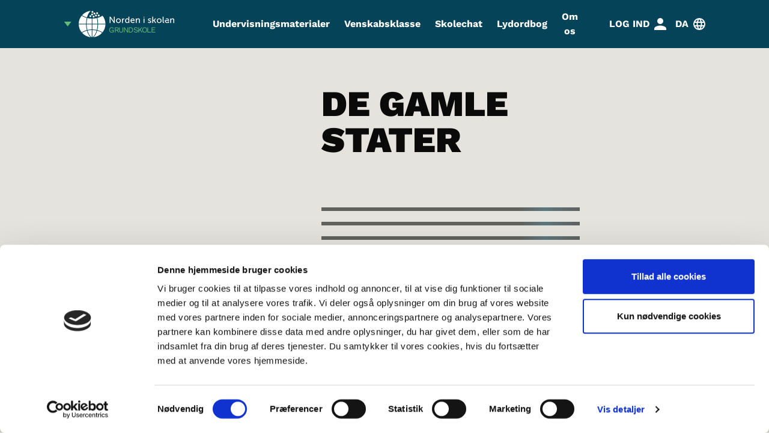

--- FILE ---
content_type: text/html; charset=utf-8
request_url: https://nordeniskolen.org/da/temaforloeb/nationale-identiteter-i-norden/de-gamle-stater/
body_size: 103502
content:
<!DOCTYPE html>
<html lang="da">
<head>

    <link rel="icon" type="image/x-icon" href="/images/favicons/favicon-32.png" sizes="32x32">
    <link rel="icon" type="image/x-icon" href="/images/favicons/favicon-128.png" sizes="128x128">
    <link rel="icon" type="image/x-icon" href="/images/favicons/favicon-192.png" sizes="192x192">

    <meta name="viewport" content="width=device-width, initial-scale=1, maximum-scale=1" />

    <script id="Cookiebot" data-culture="da" src="https://consent.cookiebot.com/uc.js" data-cbid="a5785cd3-b7ad-4736-849c-2bab7e6a1403" data-blockingmode="auto" type="text/javascript"></script>

    
<title>De gamle stater | Norden i skolen &#x2013; Dansk</title>
<meta name="description" content="" />
<meta name="keywords" content="" />
		<link rel="alternate" hreflang="sv" href="https://nordeniskolen.org/sv/temapaket/nationella-identiteter-i-norden/de-gamla-staterna?culture=sv" />
		<link rel="alternate" hreflang="nb" href="https://nordeniskolen.org/nb/temapakke/nasjonale-identiteter-i-norden/de-gamle-stater?culture=nb" />
		<link rel="alternate" hreflang="nn" href="https://nordeniskolen.org/nn/temapakke/nasjonale-identitetar-i-norden/dei-gamle-statane?culture=nn" />
		<link rel="alternate" hreflang="fi" href="https://nordeniskolen.org/fi/teemapaketti/kansallisidentiteetit-pohjoismaissa/vanhat-valtiot?culture=fi" />
		<link rel="alternate" hreflang="is" href="https://nordeniskolen.org/is/themapakki/thjodernisvitund-a-nordurloendunum/goemlu-rikin?culture=is" />
		<link rel="alternate" hreflang="kl" href="https://nordeniskolen.org/kl/sammisakkaat/nunat-avannarlerni-inuiaassutsisigut-kinaassutsit/de-gamle-stater?culture=kl" />
		<link rel="alternate" hreflang="se" href="https://nordeniskolen.org/sa/faddaoahpahus/nationale-identiteter-i-norden/de-gamle-stater?culture=se" />
		<link rel="alternate" hreflang="fo" href="https://nordeniskolen.org/fo/evnispakkin/tjodarsamleikar-i-nordurlondum/gomlu-rikini?culture=fo" />
	<link rel="alternate" href="https://nordeniskolen.org/da/temaforloeb/nationale-identiteter-i-norden/de-gamle-stater?culture=da" hreflang="x-default" />

<meta name="robots" content="index,follow" />
<meta name="googlebot" content="index,follow" />


    
<meta property="og:type" content="website" />
<meta property="og:url" content="https://nordeniskolen.org/da/temaforloeb/nationale-identiteter-i-norden/de-gamle-stater" />
<meta property="og:locale" content="da" />
<meta property="og:site_name" content="Norden i skolen &#x2013; Dansk" />
<meta property="og:title" content="De gamle stater" />
<meta property="og:description" content="" />
	<meta property="og:image" content="/media/tbcllkcp/1600px_colourbox41690762.jpg?quality=70&amp;rnd=133693186689000000" />
	<meta property="og:image:type" content="image/" />
	<meta property="og:image:width" content="0" />
	<meta property="og:image:height" content="0" />
	<meta property="og:image:alt" content="" />



    
    <link rel="stylesheet" type="text/css" media="all" href="/css/output-v6.css" />
    

</head>
<body class="text-theme-white w-full overflow-hidden" data-theme="grundskole">

    
<div id="react_0HNJ0OOKSUTLH"><header class="fixed w-full z-40"><nav class="header-container"><div class="flex justify-between items-center mx-auto w-11/12 sm:w-10/12"><div class="h-20 flex min-w-[195px] !max-w-[195px] items-center z-50 justify-start"><div class="sm:relative flex items-center mr-3 h-20"><div class="relative flex items-center z-[100] cursor-pointer"><div class="w-3 min-w-3 h-2  bg-theme-green transition-all duration-500" style="clip-path:polygon(0 0, 100% 0, 50% 100%)"></div></div></div><a href="/" class="contents"><svg id="textLogo" data-name="textLogo" xmlns="http://www.w3.org/2000/svg" viewBox="0 0 551.46 153.94"><g id="dk_fs" class="text-theme-header-text"><g><path fill="currentColor" stroke-width="0px" d="m75.45,153.94v-41.96c-8.52.12-16.83,1.09-24.64,2.84,5.17,18.58,14.01,32.82,24.64,39.12Z"></path><path fill="currentColor" stroke-width="0px" d="m107.76,41.39c2.58,10.28,4.07,21.68,4.2,33.69h42.41c-.39-17.71-6.76-33.96-17.18-46.82-8.15,5.79-18.25,10.24-29.43,13.12Z"></path><path fill="currentColor" stroke-width="0px" d="m49.93,111.46c8.1-1.83,16.71-2.84,25.52-2.96v-29.94h-29.57c.13,11.75,1.56,22.89,4.04,32.9Z"></path><path fill="currentColor" stroke-width="0px" d="m47.51,115.61c-10.66,2.74-20.28,6.96-28.06,12.43,12.51,14.09,30.08,23.6,49.84,25.62-9.36-7.77-17.05-21.25-21.78-38.05Z"></path><path fill="currentColor" stroke-width="0px" d="m107.75,112.26c11.18,2.88,21.28,7.33,29.44,13.12,10.42-12.85,16.79-29.1,17.18-46.81h-42.41c-.13,12.01-1.63,23.41-4.21,33.69Z"></path><path fill="currentColor" stroke-width="0px" d="m103.56,114.82c-7.81-1.75-16.12-2.73-24.63-2.84v41.96c10.62-6.3,19.46-20.54,24.63-39.12Z"></path><path fill="currentColor" stroke-width="0px" d="m85.08,153.66c19.76-2.02,37.33-11.53,49.84-25.62-7.78-5.47-17.4-9.69-28.06-12.43-4.73,16.8-12.42,30.28-21.78,38.05Z"></path><path fill="currentColor" stroke-width="0px" d="m78.93,108.5c8.81.12,17.41,1.13,25.52,2.96,2.48-10,3.92-21.15,4.04-32.9h-29.56v29.94Z"></path><path fill="currentColor" stroke-width="0px" d="m45.88,75.09h29.57v-29.94c-8.82-.12-17.43-1.13-25.53-2.96-2.48,10.01-3.91,21.15-4.04,32.9Z"></path><path fill="currentColor" stroke-width="0px" d="m69.25,0C49.5,2.02,31.95,11.53,19.45,25.61c7.78,5.47,17.39,9.69,28.06,12.43C52.22,21.25,59.9,7.78,69.25,0Z"></path><path fill="currentColor" stroke-width="0px" d="m46.61,41.39c-11.18-2.88-21.28-7.33-29.43-13.12C6.76,41.13.39,57.38,0,75.09h42.41c.13-12.01,1.62-23.41,4.2-33.7Z"></path><path fill="currentColor" stroke-width="0px" d="m104.45,42.19c-8.1,1.83-16.71,2.84-25.52,2.96v29.94h29.56c-.13-11.75-1.56-22.89-4.04-32.9Z"></path><path fill="currentColor" stroke-width="0px" d="m42.41,78.57H0c.39,17.71,6.76,33.96,17.18,46.81,8.15-5.79,18.25-10.24,29.44-13.12-2.58-10.28-4.07-21.68-4.21-33.69Z"></path><path fill="currentColor" stroke-width="0px" d="m90.67,21.02c3.01,0,5.45-2.45,5.45-5.45s-2.45-5.46-5.45-5.46-5.46,2.45-5.46,5.46,2.45,5.45,5.46,5.45Z"></path><path fill="currentColor" stroke-width="0px" d="m110.16,27.09c0,3.01,2.45,5.46,5.45,5.46s5.46-2.45,5.46-5.46-2.44-5.45-5.46-5.45-5.45,2.44-5.45,5.45Z"></path><path fill="currentColor" stroke-width="0px" d="m106.5,19.13c3.01,0,5.45-2.45,5.45-5.45s-2.45-5.46-5.45-5.46-5.46,2.45-5.46,5.46,2.45,5.45,5.46,5.45Z"></path><path fill="currentColor" stroke-width="0px" d="m94.16,27.61c0,3.01,2.45,5.46,5.45,5.46s5.45-2.45,5.45-5.46-2.44-5.45-5.45-5.45-5.45,2.45-5.45,5.45Z"></path><path fill="currentColor" stroke-width="0px" d="m91.48,33.8c0-3.01-2.44-5.46-5.45-5.46s-5.46,2.45-5.46,5.46,2.45,5.45,5.46,5.45,5.45-2.45,5.45-5.45Z"></path><path fill="currentColor" stroke-width="0px" d="m61.81,31.22c0,3.01,2.45,5.45,5.46,5.45s5.45-2.45,5.45-5.45-2.44-5.46-5.45-5.46-5.46,2.45-5.46,5.46Z"></path><path fill="currentColor" stroke-width="0px" d="m82.7,21.24c0-3.01-2.44-5.46-5.45-5.46s-5.45,2.45-5.45,5.46,2.45,5.45,5.45,5.45,5.45-2.45,5.45-5.45Z"></path><path fill="currentColor" stroke-width="0px" d="m79.32,11.9c3.01,0,5.45-2.45,5.45-5.45s-2.45-5.46-5.45-5.46-5.46,2.45-5.46,5.46,2.45,5.45,5.46,5.45Z"></path></g><g><path fill="currentColor" stroke-width="0px" d="m202.78,57.9c0,2,.36,5.22.36,5.22h-.1s-1.69-3.28-3.02-5.22l-16.08-23.5h-5.02v36.15h5.07v-23.45c0-2.05-.36-5.27-.36-5.27h.1s1.69,3.28,3.02,5.27l16.13,23.45h4.97v-36.15h-5.07v23.5Z"></path><path fill="currentColor" stroke-width="0px" d="m229.26,44.03c-7.73,0-13.98,5.68-13.98,13.52s6.25,13.62,13.98,13.62,13.98-5.73,13.98-13.62-6.25-13.52-13.98-13.52Zm0,22.84c-4.86,0-8.91-3.89-8.91-9.32s4.05-9.22,8.91-9.22,8.91,3.84,8.91,9.22-3.99,9.32-8.91,9.32Z"></path><path fill="currentColor" stroke-width="0px" d="m254.46,51.09h-.1s.1-.87.1-1.95v-4.51h-4.81v25.91h4.97v-10.6c0-1.59.15-3.17.61-4.66,1.18-3.84,4.1-6.09,7.27-6.09.77,0,1.43.15,1.43.15v-4.92s-.62-.1-1.28-.1c-3.99,0-7.01,2.97-8.19,6.76Z"></path><path fill="currentColor" stroke-width="0px" d="m287.39,46.38c0,.97.1,1.74.1,1.74h-.1s-2-4.1-7.99-4.1c-6.86,0-11.73,5.33-11.73,13.57s4.4,13.57,11.42,13.57c6.4,0,8.5-4.81,8.5-4.81h.1s-.05.72-.05,1.74v2.46h4.71v-36.15h-4.97v11.98Zm-7.32,20.48c-4.3,0-7.32-3.64-7.32-9.27s3.38-9.27,7.48-9.27c4.92,0,7.32,4.61,7.32,9.22,0,6.61-3.64,9.32-7.48,9.32Z"></path><path fill="currentColor" stroke-width="0px" d="m311.83,44.03c-7.37,0-12.95,5.33-12.95,13.57,0,7.68,5.58,13.57,13.72,13.57,6.19,0,10.04-3.69,10.04-3.69l-2.05-3.64s-3.23,3.02-7.68,3.02-8.65-2.87-8.91-8.55h18.89s.15-1.48.15-2.15c0-6.71-3.89-12.13-11.21-12.13Zm-7.68,10.55c.72-4.25,3.79-6.61,7.58-6.61,3.33,0,6.09,2.15,6.25,6.61h-13.82Z"></path><path fill="currentColor" stroke-width="0px" d="m344.14,44.03c-5.63,0-8.7,3.69-9.73,5.94h-.1s.1-.87.1-1.89v-3.43h-4.81v25.91h4.97v-12.13c0-1.28.1-2.46.41-3.48,1.07-3.74,4.25-6.35,8.19-6.35,4.15,0,4.92,2.87,4.92,6.5v15.46h4.97v-16.59c0-6.61-2.81-9.93-8.91-9.93Z"></path><path fill="currentColor" stroke-width="0px" d="m405.4,51.5c0-2.25,2.1-3.17,4.25-3.17,4.1,0,6.4,2.3,6.4,2.3l2-3.74s-2.66-2.87-8.35-2.87c-5.17,0-9.37,2.66-9.37,7.37,0,8.45,13.31,7.48,13.31,12.24,0,2.1-2.15,3.23-4.3,3.23-4.51,0-7.42-3.02-7.42-3.02l-2.41,3.53s3.48,3.79,9.83,3.79c5.68,0,9.37-3.23,9.37-7.53,0-8.5-13.31-7.48-13.31-12.13Z"></path><polygon fill="currentColor" stroke-width="0px" points="437.77 56.06 446.37 44.64 440.73 44.64 433.67 54.17 430.03 54.17 430.03 34.4 425.07 34.4 425.07 70.55 430.03 70.55 430.03 58.36 433.77 58.36 441.55 70.55 447.34 70.55 437.77 56.16 437.77 56.06"></polygon><path fill="currentColor" stroke-width="0px" d="m464.6,44.03c-7.73,0-13.98,5.68-13.98,13.52s6.25,13.62,13.98,13.62,13.98-5.73,13.98-13.62-6.25-13.52-13.98-13.52Zm0,22.84c-4.87,0-8.91-3.89-8.91-9.32s4.05-9.22,8.91-9.22,8.91,3.84,8.91,9.22-3.99,9.32-8.91,9.32Z"></path><path fill="currentColor" stroke-width="0px" d="m489.65,62.61v-28.21h-4.97v29.08c0,6.5,4.15,7.27,6.96,7.27.87,0,1.64-.1,1.64-.1v-4.4s-.41.05-.87.05c-1.54,0-2.77-.56-2.77-3.69Z"></path><path fill="currentColor" stroke-width="0px" d="m542.55,44.03c-5.63,0-8.7,3.69-9.73,5.94h-.1s.1-.87.1-1.89v-3.43h-4.81v25.91h4.97v-12.13c0-1.28.1-2.46.41-3.48,1.07-3.74,4.25-6.35,8.19-6.35,4.15,0,4.92,2.87,4.92,6.5v15.46h4.97v-16.59c0-6.61-2.81-9.93-8.91-9.93Z"></path><path fill="currentColor" stroke-width="0px" d="m510.24,44.03c-3.13,0-5.93.97-8.12,2.7l3.17,2.89c1.32-1.07,2.99-1.65,4.85-1.65,3.33,0,6.09,2.15,6.25,6.61h-18.83c-.18.96-.27,1.96-.27,3.02,0,7.68,4.67,13.57,12.81,13.57,2.8,0,5.19-1.76,6.64-3.52l.03,3.52h4.4v-8.77h-4.49s-1.68,4.46-6.27,4.46-7.74-2.87-8-8.55h18.89c.57-8.7-3.74-14.28-11.06-14.28Z"></path><g><rect fill="currentColor" stroke-width="0px" x="374.67" y="44.64" width="4.97" height="25.91"></rect><path fill="currentColor" stroke-width="0px" d="m377.18,34.32c-1.36,0-2.47,1.1-2.47,2.47s1.1,2.47,2.47,2.47,2.47-1.1,2.47-2.47-1.1-2.47-2.47-2.47Z"></path></g></g><foreignObject x="175" y="90" width="400" height="160"><p class="text-theme-green text-4xl uppercase break-all">Grundskole</p></foreignObject></g></svg></a></div><div class="hidden w-full xl:block h-20"><div class="w-full h-full px-10"><ul class="flex font-bold h-full w-full mx-auto justify-around"><li class="hidden h-full xl:flex items-center xl:px-3 xl2:px-5 cursor-pointer undefined"><div class="flex h-full relative"><a class="hover:text-theme-tan flex items-center text-center main-menu-item theme-gymnasielle:hover:text-theme-green" href="/da/undervisningsmaterialer">Undervisningsmaterialer</a><div class="xl:hidden"><div class="h-full w-10 flex justify-center items-center"><div class="w-3 h-2  bg-theme-green transition-all duration-500" style="clip-path:polygon(0 0, 100% 0, 50% 100%)"></div></div></div></div><div class="w-full flex flex-col absolute top-full left-0 -z-10 max-h-screen overflow-y-scroll hide__scrollbar"><div class="block z-20"><div class="h-16 w-full bg-theme-header-1lvl-bg" style="display:none;transform:translateY(-200px) translateZ(0)"><div class="flex justify-left gap-x-2 items-center w-10/12 mx-auto"><div class="flex h-full "><a class="cursor-pointer uppercase h-full flex items-center px-4 ">1.-2. klasse</a></div><div class="flex h-full "><a class="cursor-pointer uppercase h-full flex items-center px-4 ">3.-4. klasse</a></div><div class="flex h-full "><a class="cursor-pointer uppercase h-full flex items-center px-4 ">5.-6. klasse</a></div><div class="flex h-full "><a class="cursor-pointer uppercase h-full flex items-center px-4 ">7.-10. klasse</a></div></div></div></div><div class="block z-10"><div class="h-16 w-full bg-theme-header-2lvl-bg" style="display:none;transform:translateY(-200px) translateZ(0)"><div class="flex justify-left gap-x-2 items-center w-10/12 mx-auto"><div class="flex h-full "><div class="block"><a class="cursor-pointer uppercase h-full px-4 flex items-center">Sprog</a></div></div><div class="flex h-full "><div class="block"><a class="cursor-pointer uppercase h-full px-4 flex items-center">Historie</a></div></div><div class="flex h-full "><div class="block"><a class="cursor-pointer uppercase h-full px-4 flex items-center">Samfundsfag</a></div></div><div class="flex h-full "><div class="block"><a class="cursor-pointer uppercase h-full px-4 flex items-center">Naturfag</a></div></div><div class="flex h-full "><div class="block"><a class="cursor-pointer uppercase h-full px-4 flex items-center">Musik</a></div></div><div class="flex h-full "><div class="block"><a class="cursor-pointer uppercase h-full px-4 flex items-center">Billedkunst</a></div></div><div class="flex h-full "><div class="block"><a class="cursor-pointer uppercase h-full px-4 flex items-center">Religion</a></div></div></div></div></div><div class="flex flex-col bg-theme-header-categories-bg clip-section-megamenu pb-5 w-full top-full left-0 -z-10" style="display:none;transform:translateY(-600px) translateZ(0)"><div class="grow min-h-[200px] w-10/12 mx-auto pt-8 pb-36 lg:pb-24 flex flex-col gap-24"><div class="text-theme-black bodytext-smaller font-medium"><div class="grid grid-cols-auto-fit-250px grid-flow-row gap-4 gap-y-8 lg:gap-y-0 lg:gap-8 megamenu-dropdown-grid-spacing"><div><div class="pb-6 uppercase text-black font-black">Type</div><div class="grid grid-cols-2 grid-flow-row gap-3"><a href="/da/undervisningsmaterialer" class="flex items-center gap-2 hover:text-theme-green break-normal"><img class="h-[14px] w-[14px] min-w-[14px] min-h-[14px] mx-auto invert" src="/media/kumoan4q/forloeb_icon.svg?rmode=pad&amp;quality=70&amp;rnd=133673269386100000"/><div class="grow">Temaforløb</div></a><a href="/da/undervisningsmaterialer" class="flex items-center gap-2 hover:text-theme-green break-normal"><img class="h-[14px] w-[14px] min-w-[14px] min-h-[14px] mx-auto invert" src="/media/xx1eqov0/litteratur_icon.svg?rmode=pad&amp;quality=70&amp;rnd=133673270107330000"/><div class="grow">Litteratur</div></a><a href="/da/undervisningsmaterialer" class="flex items-center gap-2 hover:text-theme-green break-normal"><img class="h-[14px] w-[14px] min-w-[14px] min-h-[14px] mx-auto invert" src="/media/aenk0yhn/fakta_icon.svg?rmode=pad&amp;quality=70&amp;rnd=133673269403430000"/><div class="grow">Faktatekst</div></a><a href="/da/undervisningsmaterialer" class="flex items-center gap-2 hover:text-theme-green break-normal"><img class="h-[14px] w-[14px] min-w-[14px] min-h-[14px] mx-auto invert" src="/media/wp2osaip/kortfilm_icon.svg?rmode=pad&amp;quality=70&amp;rnd=133673269390330000"/><div class="grow">Kortfilm</div></a><a href="/da/undervisningsmaterialer" class="flex items-center gap-2 hover:text-theme-green break-normal"><img class="h-[14px] w-[14px] min-w-[14px] min-h-[14px] mx-auto invert" src="/media/tr5jusqd/film_icon.svg?rmode=pad&amp;quality=70&amp;rnd=133673269405170000"/><div class="grow">Spillefilm</div></a><a href="/da/undervisningsmaterialer" class="flex items-center gap-2 hover:text-theme-green break-normal"><img class="h-[14px] w-[14px] min-w-[14px] min-h-[14px] mx-auto invert" src="/media/s00cjjks/doku_icon.svg?rmode=pad&amp;quality=70&amp;rnd=133673269401930000"/><div class="grow">Dokumentarfilm</div></a><a href="/da/undervisningsmaterialer" class="flex items-center gap-2 hover:text-theme-green break-normal"><img class="h-[14px] w-[14px] min-w-[14px] min-h-[14px] mx-auto invert" src="/media/ykver5l1/lyd_icon.svg?rmode=pad&amp;quality=70&amp;rnd=133673269391300000"/><div class="grow">Lydindspilning</div></a><a href="/da/undervisningsmaterialer" class="flex items-center gap-2 hover:text-theme-green break-normal"><img class="h-[14px] w-[14px] min-w-[14px] min-h-[14px] mx-auto invert" src="/media/t33kxc4a/musik_icon.svg?rmode=pad&amp;quality=70&amp;rnd=133673269392500000"/><div class="grow">Musik</div></a><a href="/da/undervisningsmaterialer" class="flex items-center gap-2 hover:text-theme-green break-normal"><img class="h-[14px] w-[14px] min-w-[14px] min-h-[14px] mx-auto invert" src="/media/5o5dpv2f/aktivitet_icon.svg?rmode=pad&amp;quality=70&amp;rnd=133673269400200000"/><div class="grow">Aktivitetsforslag</div></a><a href="/da/undervisningsmaterialer" class="flex items-center gap-2 hover:text-theme-green break-normal"><img class="h-[14px] w-[14px] min-w-[14px] min-h-[14px] mx-auto invert" src="/media/v0dlvtjb/venskab_icon.svg?rmode=pad&amp;quality=70&amp;rnd=133673269397200000"/><div class="grow">Aktivitetsforslag (venskabsklasse)</div></a><a href="/da/undervisningsmaterialer" class="flex items-center gap-2 hover:text-theme-green break-normal"><img class="h-[14px] w-[14px] min-w-[14px] min-h-[14px] mx-auto invert" src="/media/md1lcwkx/spil_icon.svg?rmode=pad&amp;quality=70&amp;rnd=133673269393970000"/><div class="grow">Spil</div></a><a href="/da/undervisningsmaterialer" class="flex items-center gap-2 hover:text-theme-green break-normal"><img class="h-[14px] w-[14px] min-w-[14px] min-h-[14px] mx-auto invert" src="/media/qf1bbzmy/konkurrence_icon.svg?rmode=pad&amp;quality=70&amp;rnd=133673269389030000"/><div class="grow">Konkurrence</div></a><a href="/da/undervisningsmaterialer" class="flex items-center gap-2 hover:text-theme-green break-normal"><img class="h-[14px] w-[14px] min-w-[14px] min-h-[14px] mx-auto invert" src="/media/papbxjq0/interaktiv_icon.svg?rmode=pad&amp;quality=70&amp;rnd=133673269387270000"/><div class="grow">Interaktivt materiale</div></a></div></div><div><div class="pb-6 uppercase text-black font-black">Læringsfokus</div><div class="flex flex-col gap-3"><a href="/da/undervisningsmaterialer" class="flex items-center gap-2 hover:text-theme-green break-normal"><div class="grow">Sprogforståelse - tale  (DA, NO, SV)</div></a><a href="/da/undervisningsmaterialer" class="flex items-center gap-2 hover:text-theme-green break-normal"><div class="grow">Sprogforståelse - skrift (DA, NO, SV)</div></a><a href="/da/undervisningsmaterialer" class="flex items-center gap-2 hover:text-theme-green break-normal"><div class="grow">Sprogforståelse - kommunikation (DA, NO, SV)</div></a><a href="/da/undervisningsmaterialer" class="flex items-center gap-2 hover:text-theme-green break-normal"><div class="grow">Sprogforståelse - nabosprogundervisning</div></a><a href="/da/undervisningsmaterialer" class="flex items-center gap-2 hover:text-theme-green break-normal"><div class="grow">Viden om nordisk sprog</div></a><a href="/da/undervisningsmaterialer" class="flex items-center gap-2 hover:text-theme-green break-normal"><div class="grow">Nordisk litteraturforståelse</div></a><a href="/da/undervisningsmaterialer" class="flex items-center gap-2 hover:text-theme-green break-normal"><div class="grow">Nordisk kulturforståelse</div></a><a href="/da/undervisningsmaterialer" class="flex items-center gap-2 hover:text-theme-green break-normal"><div class="grow">Historiebrug og kildekritik</div></a><a href="/da/undervisningsmaterialer" class="flex items-center gap-2 hover:text-theme-green break-normal"><div class="grow">Nordisk historiebevidsthed</div></a><a href="/da/undervisningsmaterialer" class="flex items-center gap-2 hover:text-theme-green break-normal"><div class="grow">Politiske problemstillinger i Norden</div></a><a href="/da/undervisningsmaterialer" class="flex items-center gap-2 hover:text-theme-green break-normal"><div class="grow">Norden i et flerkulturelt samfund</div></a><a href="/da/undervisningsmaterialer" class="flex items-center gap-2 hover:text-theme-green break-normal"><div class="grow">Demokrati og medborgerskab</div></a><a href="/da/undervisningsmaterialer" class="flex items-center gap-2 hover:text-theme-green break-normal"><div class="grow">Identitet</div></a><a href="/da/undervisningsmaterialer" class="flex items-center gap-2 hover:text-theme-green break-normal"><div class="grow">Bæredygtighed</div></a><a href="/da/undervisningsmaterialer" class="flex items-center gap-2 hover:text-theme-green break-normal"><div class="grow">Ligestilling</div></a><a href="/da/undervisningsmaterialer" class="flex items-center gap-2 hover:text-theme-green break-normal"><div class="grow">Urfolk og minoriteter</div></a><a href="/da/undervisningsmaterialer" class="flex items-center gap-2 hover:text-theme-green break-normal"><div class="grow">Kreativ skrivning</div></a><a href="/da/undervisningsmaterialer" class="flex items-center gap-2 hover:text-theme-green break-normal"><div class="grow">Sproglig variation</div></a><a href="/da/undervisningsmaterialer" class="flex items-center gap-2 hover:text-theme-green break-normal"><div class="grow">Økonomi og velfærd</div></a><a href="/da/undervisningsmaterialer" class="flex items-center gap-2 hover:text-theme-green break-normal"><div class="grow">Energikilder</div></a><a href="/da/undervisningsmaterialer" class="flex items-center gap-2 hover:text-theme-green break-normal"><div class="grow">Krig og konflikt</div></a><a href="/da/undervisningsmaterialer" class="flex items-center gap-2 hover:text-theme-green break-normal"><div class="grow">Geografi</div></a><a href="/da/undervisningsmaterialer" class="flex items-center gap-2 hover:text-theme-green break-normal"><div class="grow">Selvstændighed</div></a><a href="/da/undervisningsmaterialer" class="flex items-center gap-2 hover:text-theme-green break-normal"><div class="grow">Kreativ skabelse</div></a><a href="/da/undervisningsmaterialer" class="flex items-center gap-2 hover:text-theme-green break-normal"><div class="grow">Litteraturhistorie</div></a><a href="/da/undervisningsmaterialer" class="flex items-center gap-2 hover:text-theme-green break-normal"><div class="grow">Information og medier</div></a><a href="/da/undervisningsmaterialer" class="flex items-center gap-2 hover:text-theme-green break-normal"><div class="grow">Eventyr og sagn</div></a></div></div><div><div class="pb-6 uppercase text-black font-black">Kun for lærere</div><div class="flex flex-col gap-3"><a href="/da/undervisningsmaterialer" class="flex items-center gap-2 hover:text-theme-green break-normal"><div class="grow">Faglitteratur</div></a></div></div></div></div></div></div></div></li><li class="h-full flex items-center xl:px-3 xl2:px-5 cursor-pointer xl:hidden"><div class="flex h-full relative"><a class="hover:text-theme-tan flex items-center text-center main-menu-item theme-gymnasielle:hover:text-theme-green" href="/da/undervisningsmaterialer">Undervisningsmaterialer</a><div class="xl:hidden"><div class="h-full w-10 flex justify-center items-center"><div class="w-3 h-2  bg-theme-green transition-all duration-500" style="clip-path:polygon(0 0, 100% 0, 50% 100%)"></div></div></div></div><div class="w-full flex flex-col absolute top-full left-0 -z-10 max-h-screen overflow-y-scroll hide__scrollbar"><div class="block z-20"><div class="h-16 w-full bg-theme-header-1lvl-bg" style="display:none;transform:translateY(-200px) translateZ(0)"><div class="flex justify-left gap-x-2 items-center w-10/12 mx-auto"><div class="flex h-full "><a class="cursor-pointer uppercase h-full flex items-center px-4 ">1.-2. klasse</a></div><div class="flex h-full "><a class="cursor-pointer uppercase h-full flex items-center px-4 ">3.-4. klasse</a></div><div class="flex h-full "><a class="cursor-pointer uppercase h-full flex items-center px-4 ">5.-6. klasse</a></div><div class="flex h-full "><a class="cursor-pointer uppercase h-full flex items-center px-4 ">7.-10. klasse</a></div></div></div></div><div class="block z-10"><div class="h-16 w-full bg-theme-header-2lvl-bg" style="display:none;transform:translateY(-200px) translateZ(0)"><div class="flex justify-left gap-x-2 items-center w-10/12 mx-auto"><div class="flex h-full "><div class="block"><a class="cursor-pointer uppercase h-full px-4 flex items-center">Sprog</a></div></div><div class="flex h-full "><div class="block"><a class="cursor-pointer uppercase h-full px-4 flex items-center">Historie</a></div></div><div class="flex h-full "><div class="block"><a class="cursor-pointer uppercase h-full px-4 flex items-center">Samfundsfag</a></div></div><div class="flex h-full "><div class="block"><a class="cursor-pointer uppercase h-full px-4 flex items-center">Naturfag</a></div></div><div class="flex h-full "><div class="block"><a class="cursor-pointer uppercase h-full px-4 flex items-center">Musik</a></div></div><div class="flex h-full "><div class="block"><a class="cursor-pointer uppercase h-full px-4 flex items-center">Billedkunst</a></div></div><div class="flex h-full "><div class="block"><a class="cursor-pointer uppercase h-full px-4 flex items-center">Religion</a></div></div></div></div></div><div class="flex flex-col bg-theme-header-categories-bg clip-section-megamenu pb-5 w-full top-full left-0 -z-10" style="display:none;transform:translateY(-600px) translateZ(0)"><div class="grow min-h-[200px] w-10/12 mx-auto pt-8 pb-36 lg:pb-24 flex flex-col gap-24"><div class="text-theme-black bodytext-smaller font-medium"><div class="grid grid-cols-auto-fit-250px grid-flow-row gap-4 gap-y-8 lg:gap-y-0 lg:gap-8 megamenu-dropdown-grid-spacing"><div><div class="pb-6 uppercase text-black font-black">Type</div><div class="grid grid-cols-2 grid-flow-row gap-3"><a href="/da/undervisningsmaterialer" class="flex items-center gap-2 hover:text-theme-green break-normal"><img class="h-[14px] w-[14px] min-w-[14px] min-h-[14px] mx-auto invert" src="/media/kumoan4q/forloeb_icon.svg?rmode=pad&amp;quality=70&amp;rnd=133673269386100000"/><div class="grow">Temaforløb</div></a><a href="/da/undervisningsmaterialer" class="flex items-center gap-2 hover:text-theme-green break-normal"><img class="h-[14px] w-[14px] min-w-[14px] min-h-[14px] mx-auto invert" src="/media/xx1eqov0/litteratur_icon.svg?rmode=pad&amp;quality=70&amp;rnd=133673270107330000"/><div class="grow">Litteratur</div></a><a href="/da/undervisningsmaterialer" class="flex items-center gap-2 hover:text-theme-green break-normal"><img class="h-[14px] w-[14px] min-w-[14px] min-h-[14px] mx-auto invert" src="/media/aenk0yhn/fakta_icon.svg?rmode=pad&amp;quality=70&amp;rnd=133673269403430000"/><div class="grow">Faktatekst</div></a><a href="/da/undervisningsmaterialer" class="flex items-center gap-2 hover:text-theme-green break-normal"><img class="h-[14px] w-[14px] min-w-[14px] min-h-[14px] mx-auto invert" src="/media/wp2osaip/kortfilm_icon.svg?rmode=pad&amp;quality=70&amp;rnd=133673269390330000"/><div class="grow">Kortfilm</div></a><a href="/da/undervisningsmaterialer" class="flex items-center gap-2 hover:text-theme-green break-normal"><img class="h-[14px] w-[14px] min-w-[14px] min-h-[14px] mx-auto invert" src="/media/tr5jusqd/film_icon.svg?rmode=pad&amp;quality=70&amp;rnd=133673269405170000"/><div class="grow">Spillefilm</div></a><a href="/da/undervisningsmaterialer" class="flex items-center gap-2 hover:text-theme-green break-normal"><img class="h-[14px] w-[14px] min-w-[14px] min-h-[14px] mx-auto invert" src="/media/s00cjjks/doku_icon.svg?rmode=pad&amp;quality=70&amp;rnd=133673269401930000"/><div class="grow">Dokumentarfilm</div></a><a href="/da/undervisningsmaterialer" class="flex items-center gap-2 hover:text-theme-green break-normal"><img class="h-[14px] w-[14px] min-w-[14px] min-h-[14px] mx-auto invert" src="/media/ykver5l1/lyd_icon.svg?rmode=pad&amp;quality=70&amp;rnd=133673269391300000"/><div class="grow">Lydindspilning</div></a><a href="/da/undervisningsmaterialer" class="flex items-center gap-2 hover:text-theme-green break-normal"><img class="h-[14px] w-[14px] min-w-[14px] min-h-[14px] mx-auto invert" src="/media/t33kxc4a/musik_icon.svg?rmode=pad&amp;quality=70&amp;rnd=133673269392500000"/><div class="grow">Musik</div></a><a href="/da/undervisningsmaterialer" class="flex items-center gap-2 hover:text-theme-green break-normal"><img class="h-[14px] w-[14px] min-w-[14px] min-h-[14px] mx-auto invert" src="/media/5o5dpv2f/aktivitet_icon.svg?rmode=pad&amp;quality=70&amp;rnd=133673269400200000"/><div class="grow">Aktivitetsforslag</div></a><a href="/da/undervisningsmaterialer" class="flex items-center gap-2 hover:text-theme-green break-normal"><img class="h-[14px] w-[14px] min-w-[14px] min-h-[14px] mx-auto invert" src="/media/v0dlvtjb/venskab_icon.svg?rmode=pad&amp;quality=70&amp;rnd=133673269397200000"/><div class="grow">Aktivitetsforslag (venskabsklasse)</div></a><a href="/da/undervisningsmaterialer" class="flex items-center gap-2 hover:text-theme-green break-normal"><img class="h-[14px] w-[14px] min-w-[14px] min-h-[14px] mx-auto invert" src="/media/md1lcwkx/spil_icon.svg?rmode=pad&amp;quality=70&amp;rnd=133673269393970000"/><div class="grow">Spil</div></a><a href="/da/undervisningsmaterialer" class="flex items-center gap-2 hover:text-theme-green break-normal"><img class="h-[14px] w-[14px] min-w-[14px] min-h-[14px] mx-auto invert" src="/media/qf1bbzmy/konkurrence_icon.svg?rmode=pad&amp;quality=70&amp;rnd=133673269389030000"/><div class="grow">Konkurrence</div></a><a href="/da/undervisningsmaterialer" class="flex items-center gap-2 hover:text-theme-green break-normal"><img class="h-[14px] w-[14px] min-w-[14px] min-h-[14px] mx-auto invert" src="/media/papbxjq0/interaktiv_icon.svg?rmode=pad&amp;quality=70&amp;rnd=133673269387270000"/><div class="grow">Interaktivt materiale</div></a></div></div><div><div class="pb-6 uppercase text-black font-black">Læringsfokus</div><div class="flex flex-col gap-3"><a href="/da/undervisningsmaterialer" class="flex items-center gap-2 hover:text-theme-green break-normal"><div class="grow">Sprogforståelse - tale  (DA, NO, SV)</div></a><a href="/da/undervisningsmaterialer" class="flex items-center gap-2 hover:text-theme-green break-normal"><div class="grow">Sprogforståelse - skrift (DA, NO, SV)</div></a><a href="/da/undervisningsmaterialer" class="flex items-center gap-2 hover:text-theme-green break-normal"><div class="grow">Sprogforståelse - kommunikation (DA, NO, SV)</div></a><a href="/da/undervisningsmaterialer" class="flex items-center gap-2 hover:text-theme-green break-normal"><div class="grow">Sprogforståelse - nabosprogundervisning</div></a><a href="/da/undervisningsmaterialer" class="flex items-center gap-2 hover:text-theme-green break-normal"><div class="grow">Viden om nordisk sprog</div></a><a href="/da/undervisningsmaterialer" class="flex items-center gap-2 hover:text-theme-green break-normal"><div class="grow">Nordisk litteraturforståelse</div></a><a href="/da/undervisningsmaterialer" class="flex items-center gap-2 hover:text-theme-green break-normal"><div class="grow">Nordisk kulturforståelse</div></a><a href="/da/undervisningsmaterialer" class="flex items-center gap-2 hover:text-theme-green break-normal"><div class="grow">Historiebrug og kildekritik</div></a><a href="/da/undervisningsmaterialer" class="flex items-center gap-2 hover:text-theme-green break-normal"><div class="grow">Nordisk historiebevidsthed</div></a><a href="/da/undervisningsmaterialer" class="flex items-center gap-2 hover:text-theme-green break-normal"><div class="grow">Politiske problemstillinger i Norden</div></a><a href="/da/undervisningsmaterialer" class="flex items-center gap-2 hover:text-theme-green break-normal"><div class="grow">Norden i et flerkulturelt samfund</div></a><a href="/da/undervisningsmaterialer" class="flex items-center gap-2 hover:text-theme-green break-normal"><div class="grow">Demokrati og medborgerskab</div></a><a href="/da/undervisningsmaterialer" class="flex items-center gap-2 hover:text-theme-green break-normal"><div class="grow">Identitet</div></a><a href="/da/undervisningsmaterialer" class="flex items-center gap-2 hover:text-theme-green break-normal"><div class="grow">Bæredygtighed</div></a><a href="/da/undervisningsmaterialer" class="flex items-center gap-2 hover:text-theme-green break-normal"><div class="grow">Ligestilling</div></a><a href="/da/undervisningsmaterialer" class="flex items-center gap-2 hover:text-theme-green break-normal"><div class="grow">Urfolk og minoriteter</div></a><a href="/da/undervisningsmaterialer" class="flex items-center gap-2 hover:text-theme-green break-normal"><div class="grow">Kreativ skrivning</div></a><a href="/da/undervisningsmaterialer" class="flex items-center gap-2 hover:text-theme-green break-normal"><div class="grow">Sproglig variation</div></a><a href="/da/undervisningsmaterialer" class="flex items-center gap-2 hover:text-theme-green break-normal"><div class="grow">Økonomi og velfærd</div></a><a href="/da/undervisningsmaterialer" class="flex items-center gap-2 hover:text-theme-green break-normal"><div class="grow">Energikilder</div></a><a href="/da/undervisningsmaterialer" class="flex items-center gap-2 hover:text-theme-green break-normal"><div class="grow">Krig og konflikt</div></a><a href="/da/undervisningsmaterialer" class="flex items-center gap-2 hover:text-theme-green break-normal"><div class="grow">Geografi</div></a><a href="/da/undervisningsmaterialer" class="flex items-center gap-2 hover:text-theme-green break-normal"><div class="grow">Selvstændighed</div></a><a href="/da/undervisningsmaterialer" class="flex items-center gap-2 hover:text-theme-green break-normal"><div class="grow">Kreativ skabelse</div></a><a href="/da/undervisningsmaterialer" class="flex items-center gap-2 hover:text-theme-green break-normal"><div class="grow">Litteraturhistorie</div></a><a href="/da/undervisningsmaterialer" class="flex items-center gap-2 hover:text-theme-green break-normal"><div class="grow">Information og medier</div></a><a href="/da/undervisningsmaterialer" class="flex items-center gap-2 hover:text-theme-green break-normal"><div class="grow">Eventyr og sagn</div></a></div></div><div><div class="pb-6 uppercase text-black font-black">Kun for lærere</div><div class="flex flex-col gap-3"><a href="/da/undervisningsmaterialer" class="flex items-center gap-2 hover:text-theme-green break-normal"><div class="grow">Faglitteratur</div></a></div></div></div></div></div></div></div></li><li class="h-full flex items-center xl:px-3 xl2:px-5 cursor-pointer sm:hidden xl:flex undefined"><div class="flex h-full relative"><a class="hover:text-theme-tan flex items-center text-center main-menu-item theme-gymnasielle:hover:text-theme-green" href="/da/venskabsklasse/">Venskabsklasse</a><div class="xl:hidden"><div class="flex h-full w-10 justify-center items-center"><div class="w-3 h-2  bg-theme-white transition-all duration-500" style="clip-path:polygon(0 0, 100% 0, 50% 100%)"></div></div></div></div><div class="flex flex-col absolute bg-theme-tan clip-section-megamenu pt-[200px] pb-5 p w-full top-full left-0 -z-10" style="display:none;transform:translateY(-400px) translateZ(0)"><div class="min-h-[200px] w-10/12 mx-auto pt-8 pb-24 flex flex-col gap-24 grow"><div class="text-theme-black bodytext-smaller font-medium w-full gap-16 grid grid-cols-3 lg:grid-cols-4 grid-flow-row"><div><div class="pb-6 text-black font-black"></div><div class="flex flex-col gap-3"><a class="cursor-pointer hover:text-theme-green" href="/da/10-anbefalinger-til-et-vellykket-venskabsklasse-samarbejde">10 anbefalinger til et vellykket venskabsklasse-samarbejde</a></div></div></div></div></div></li><li class="h-full flex items-center xl:px-3 xl2:px-5 cursor-pointer sm:hidden xl:flex undefined"><div class="flex h-full relative"><a class="hover:text-theme-tan flex items-center text-center main-menu-item theme-gymnasielle:hover:text-theme-green" href="/da/skolechat/">Skolechat</a><div class="xl:hidden"><div class="flex h-full w-10 justify-center items-center"><div class="w-3 h-2  bg-theme-white transition-all duration-500" style="clip-path:polygon(0 0, 100% 0, 50% 100%)"></div></div></div></div><div class="flex flex-col absolute bg-theme-tan clip-section-megamenu pt-[200px] pb-5 p w-full top-full left-0 -z-10" style="display:none;transform:translateY(-400px) translateZ(0)"><div class="min-h-[200px] w-10/12 mx-auto pt-8 pb-24 flex flex-col gap-24 grow"><div class="text-theme-black bodytext-smaller font-medium w-full gap-16 grid grid-cols-3 lg:grid-cols-4 grid-flow-row"><div><div class="pb-6 text-black font-black"></div><div class="flex flex-col gap-3"><a class="cursor-pointer hover:text-theme-green" href="/da/om-os/om-nordisk-skolechat">Om Nordisk skolechat</a></div></div></div></div></div></li><li class="h-full flex items-center xl:px-3 xl2:px-5 cursor-pointer sm:hidden xl:flex undefined"><div class="flex h-full relative"><a class="hover:text-theme-tan flex items-center text-center main-menu-item theme-gymnasielle:hover:text-theme-green" href="/da/lydordbog/">Lydordbog</a><div class="xl:hidden"><div class="flex h-full w-10 justify-center items-center"><div class="w-3 h-2  bg-theme-white transition-all duration-500" style="clip-path:polygon(0 0, 100% 0, 50% 100%)"></div></div></div></div><div class="flex flex-col absolute bg-theme-tan clip-section-megamenu pt-[200px] pb-5 p w-full top-full left-0 -z-10" style="display:none;transform:translateY(-400px) translateZ(0)"><div class="min-h-[200px] w-10/12 mx-auto pt-8 pb-24 flex flex-col gap-24 grow"><div class="text-theme-black bodytext-smaller font-medium w-full gap-16 grid grid-cols-3 lg:grid-cols-4 grid-flow-row"></div></div></div></li><li class="h-full flex items-center xl:px-3 xl2:px-5 cursor-pointer sm:hidden xl:flex undefined"><div class="flex h-full relative"><a class="hover:text-theme-tan flex items-center text-center main-menu-item theme-gymnasielle:hover:text-theme-green" href="/da/om-os">Om os</a><div class="xl:hidden"><div class="flex h-full w-10 justify-center items-center"><div class="w-3 h-2  bg-theme-white transition-all duration-500" style="clip-path:polygon(0 0, 100% 0, 50% 100%)"></div></div></div></div><div class="flex flex-col absolute bg-theme-tan clip-section-megamenu pt-[200px] pb-5 p w-full top-full left-0 -z-10" style="display:none;transform:translateY(-400px) translateZ(0)"><div class="min-h-[200px] w-10/12 mx-auto pt-8 pb-24 flex flex-col gap-24 grow"><div class="text-theme-black bodytext-smaller font-medium w-full gap-16 grid grid-cols-3 lg:grid-cols-4 grid-flow-row"><div><div class="pb-6 text-black font-black">Om platformen</div><div class="flex flex-col gap-3"><a class="cursor-pointer hover:text-theme-green" href="/da/om-os">Om Norden i skolen</a><a class="cursor-pointer hover:text-theme-green" href="/da/om-os/ofte-stillede-spoergsmaal">Ofte stillede spørgsmål</a><a class="cursor-pointer hover:text-theme-green" href="/da/om-os/kontakt">Kontakt</a><a class="cursor-pointer hover:text-theme-green" href="/da/nyheder">Nyheder</a></div></div><div><div class="pb-6 text-black font-black">Om Foreningen NORDEN</div><div class="flex flex-col gap-3"><a class="cursor-pointer hover:text-theme-green" href="/da/om-os/om-foreningen-norden">Om Foreningen NORDEN</a><a class="cursor-pointer hover:text-theme-green" href="/da/om-os/vores-andre-projekter">Vores andre projekter</a></div></div><div><div class="pb-6 text-black font-black">Om nordisk samarbejde</div><div class="flex flex-col gap-3"><a class="cursor-pointer hover:text-theme-green" href="/da/om-os/det-officielle-nordiske-samarbejde">Det officielle nordiske samarbejde</a><a class="cursor-pointer hover:text-theme-green" href="/da/om-os/stoettemuligheder">Støttemuligheder</a><a class="cursor-pointer hover:text-theme-green" href="/da/om-os/flere-nordiske-undervisningsaktoerer">Flere nordiske undervisningsaktører</a></div></div></div></div></div></li></ul></div></div><div class="h-20 flex gap-4 !w-[120px] sm:!min-w-[160px] sm:!max-w-[160px] items-center z-50 justify-between"><div class="order-2 sm:order-1"><div class="sm:relative flex items-center mr-2 h-20"><div class="relative flex items-center cursor-pointer z-[100]"><div class="hidden sm:block leading-none uppercase font-bold pr-2" title="login">Log ind</div><div class="w-[20px] h-[20px] flex items-center"><svg xmlns="http://www.w3.org/2000/svg" width="100%" height="100%" viewBox="0 0 16.954 16.954"><path fill="currentColor" d="M14.477 14.477a4.238 4.238 0 10-4.238-4.238 4.237 4.237 0 004.238 4.238zm0 2.119C11.648 16.6 6 18.016 6 20.835v2.119h16.954v-2.119c0-2.819-5.648-4.235-8.477-4.235z" data-name="Icon material-person" transform="translate(-6 -6)"></path></svg></div></div></div></div><div class="order-1 sm:order-2"><div class="sm:relative flex items-center h-20 sm:mr-0"><div class="relative flex items-center cursor-pointer z-[100]"><div class="hidden sm:block leading-none uppercase font-bold pr-2">da</div><div class="w-5 flex items-center"><svg xmlns="http://www.w3.org/2000/svg" width="100%" height="100%" viewBox="0 0 19.164 19.164"><g class="text-theme-header-text"><path fill="currentColor" d="M12.572 3a9.582 9.582 0 109.592 9.582A9.577 9.577 0 0012.572 3zm6.64 5.749h-2.826a15 15 0 00-1.322-3.411 7.694 7.694 0 014.149 3.411zm-6.63-3.794a13.5 13.5 0 011.83 3.794h-3.66a13.5 13.5 0 011.83-3.794zM5.166 14.5a7.5 7.5 0 010-3.833H8.4a15.825 15.825 0 00-.134 1.916A15.825 15.825 0 008.4 14.5zm.786 1.916h2.826a15 15 0 001.322 3.41 7.653 7.653 0 01-4.149-3.411zm2.826-7.667H5.951A7.653 7.653 0 0110.1 5.338a15 15 0 00-1.322 3.411zm3.8 11.46a13.5 13.5 0 01-1.83-3.794h3.66a13.5 13.5 0 01-1.826 3.794zm2.246-5.709H10.34a14.1 14.1 0 01-.153-1.916 13.975 13.975 0 01.153-1.916h4.484a13.975 13.975 0 01.153 1.916 14.1 14.1 0 01-.153 1.916zm.24 5.328a15 15 0 001.322-3.411h2.827a7.694 7.694 0 01-4.149 3.411zm1.7-5.328a15.825 15.825 0 00.134-1.916 15.825 15.825 0 00-.134-1.916H20a7.5 7.5 0 010 3.832z" data-name="Icon material-language" transform="translate(-3 -3)"></path></g></svg></div></div></div></div><div class="xl:hidden order-3"><div class="relative cursor-pointer w-5 z-[100]"><svg xmlns="http://www.w3.org/2000/svg" class="w-full h-full" viewBox="0 0 14 14"><g fill="currentColor" data-name="Group 472" transform="translate(-260 -17)"><rect width="14" height="2" data-name="Rectangle 429" rx="1" transform="translate(260 17)"></rect><rect width="14" height="2" data-name="Rectangle 430" rx="1" transform="translate(260 23)"></rect><rect width="14" height="2" data-name="Rectangle 431" rx="1" transform="translate(260 29)"></rect></g></svg></div></div></div></div><div class="absolute bg-theme-header-bg h-screen hidden top-0 pt-20 xl:pt-0 left-0 w-full overflow-hidden z-10"><div class="relative mt-[-80px] xl:hidden w-full h-full pt-5"><ul class="w-full h-full flex flex-col justify-center"><li class="w-full h-20 undefined"><a href="/da/undervisningsmaterialer" class="w-full h-full flex items-center py-6 font-bold text-lg hover:text-theme-green cursor-pointer"><div class="w-10/12 mx-auto ">Undervisningsmaterialer</div></a></li><li class="w-full h-20 undefined"><a href="/da/venskabsklasse/" class="w-full h-full flex items-center py-6 font-bold text-lg hover:text-theme-green cursor-pointer"><div class="w-10/12 mx-auto ">Venskabsklasse</div></a></li><li class="w-full h-20 undefined"><a href="/da/skolechat/" class="w-full h-full flex items-center py-6 font-bold text-lg hover:text-theme-green cursor-pointer"><div class="w-10/12 mx-auto ">Skolechat</div></a></li><li class="w-full h-20 undefined"><a href="/da/lydordbog/" class="w-full h-full flex items-center py-6 font-bold text-lg hover:text-theme-green cursor-pointer"><div class="w-10/12 mx-auto ">Lydordbog</div></a></li><li class="w-full h-20 undefined"><a href="/da/om-os" class="w-full h-full flex items-center py-6 font-bold text-lg hover:text-theme-green cursor-pointer"><div class="w-10/12 mx-auto ">Om os</div></a></li></ul></div></div></nav><div class="w-full mt-[-1px] h-10 bg-theme-darker-navy-blue hidden lg:block xl:hidden text-theme-header-text theme-gymnasielle:bg-theme-mud"><div class="w-full h-full px-10"><ul class="flex font-bold h-full w-full mx-auto justify-around"><li class="hidden h-full xl:flex items-center xl:px-3 xl2:px-5 cursor-pointer undefined"><div class="flex h-full relative"><a class="hover:text-theme-tan flex items-center text-center main-menu-item theme-gymnasielle:hover:text-theme-green" href="/da/undervisningsmaterialer">Undervisningsmaterialer</a><div class="xl:hidden"><div class="h-full w-10 flex justify-center items-center"><div class="w-3 h-2  bg-theme-green transition-all duration-500" style="clip-path:polygon(0 0, 100% 0, 50% 100%)"></div></div></div></div><div class="w-full flex flex-col absolute top-full left-0 -z-10 max-h-screen overflow-y-scroll hide__scrollbar"><div class="block z-20"><div class="h-16 w-full bg-theme-header-1lvl-bg" style="display:none;transform:translateY(-200px) translateZ(0)"><div class="flex justify-left gap-x-2 items-center w-10/12 mx-auto"><div class="flex h-full "><a class="cursor-pointer uppercase h-full flex items-center px-4 ">1.-2. klasse</a></div><div class="flex h-full "><a class="cursor-pointer uppercase h-full flex items-center px-4 ">3.-4. klasse</a></div><div class="flex h-full "><a class="cursor-pointer uppercase h-full flex items-center px-4 ">5.-6. klasse</a></div><div class="flex h-full "><a class="cursor-pointer uppercase h-full flex items-center px-4 ">7.-10. klasse</a></div></div></div></div><div class="block z-10"><div class="h-16 w-full bg-theme-header-2lvl-bg" style="display:none;transform:translateY(-200px) translateZ(0)"><div class="flex justify-left gap-x-2 items-center w-10/12 mx-auto"><div class="flex h-full "><div class="block"><a class="cursor-pointer uppercase h-full px-4 flex items-center">Sprog</a></div></div><div class="flex h-full "><div class="block"><a class="cursor-pointer uppercase h-full px-4 flex items-center">Historie</a></div></div><div class="flex h-full "><div class="block"><a class="cursor-pointer uppercase h-full px-4 flex items-center">Samfundsfag</a></div></div><div class="flex h-full "><div class="block"><a class="cursor-pointer uppercase h-full px-4 flex items-center">Naturfag</a></div></div><div class="flex h-full "><div class="block"><a class="cursor-pointer uppercase h-full px-4 flex items-center">Musik</a></div></div><div class="flex h-full "><div class="block"><a class="cursor-pointer uppercase h-full px-4 flex items-center">Billedkunst</a></div></div><div class="flex h-full "><div class="block"><a class="cursor-pointer uppercase h-full px-4 flex items-center">Religion</a></div></div></div></div></div><div class="flex flex-col bg-theme-header-categories-bg clip-section-megamenu pb-5 w-full top-full left-0 -z-10" style="display:none;transform:translateY(-600px) translateZ(0)"><div class="grow min-h-[200px] w-10/12 mx-auto pt-8 pb-36 lg:pb-24 flex flex-col gap-24"><div class="text-theme-black bodytext-smaller font-medium"><div class="grid grid-cols-auto-fit-250px grid-flow-row gap-4 gap-y-8 lg:gap-y-0 lg:gap-8 megamenu-dropdown-grid-spacing"><div><div class="pb-6 uppercase text-black font-black">Type</div><div class="grid grid-cols-2 grid-flow-row gap-3"><a href="/da/undervisningsmaterialer" class="flex items-center gap-2 hover:text-theme-green break-normal"><img class="h-[14px] w-[14px] min-w-[14px] min-h-[14px] mx-auto invert" src="/media/kumoan4q/forloeb_icon.svg?rmode=pad&amp;quality=70&amp;rnd=133673269386100000"/><div class="grow">Temaforløb</div></a><a href="/da/undervisningsmaterialer" class="flex items-center gap-2 hover:text-theme-green break-normal"><img class="h-[14px] w-[14px] min-w-[14px] min-h-[14px] mx-auto invert" src="/media/xx1eqov0/litteratur_icon.svg?rmode=pad&amp;quality=70&amp;rnd=133673270107330000"/><div class="grow">Litteratur</div></a><a href="/da/undervisningsmaterialer" class="flex items-center gap-2 hover:text-theme-green break-normal"><img class="h-[14px] w-[14px] min-w-[14px] min-h-[14px] mx-auto invert" src="/media/aenk0yhn/fakta_icon.svg?rmode=pad&amp;quality=70&amp;rnd=133673269403430000"/><div class="grow">Faktatekst</div></a><a href="/da/undervisningsmaterialer" class="flex items-center gap-2 hover:text-theme-green break-normal"><img class="h-[14px] w-[14px] min-w-[14px] min-h-[14px] mx-auto invert" src="/media/wp2osaip/kortfilm_icon.svg?rmode=pad&amp;quality=70&amp;rnd=133673269390330000"/><div class="grow">Kortfilm</div></a><a href="/da/undervisningsmaterialer" class="flex items-center gap-2 hover:text-theme-green break-normal"><img class="h-[14px] w-[14px] min-w-[14px] min-h-[14px] mx-auto invert" src="/media/tr5jusqd/film_icon.svg?rmode=pad&amp;quality=70&amp;rnd=133673269405170000"/><div class="grow">Spillefilm</div></a><a href="/da/undervisningsmaterialer" class="flex items-center gap-2 hover:text-theme-green break-normal"><img class="h-[14px] w-[14px] min-w-[14px] min-h-[14px] mx-auto invert" src="/media/s00cjjks/doku_icon.svg?rmode=pad&amp;quality=70&amp;rnd=133673269401930000"/><div class="grow">Dokumentarfilm</div></a><a href="/da/undervisningsmaterialer" class="flex items-center gap-2 hover:text-theme-green break-normal"><img class="h-[14px] w-[14px] min-w-[14px] min-h-[14px] mx-auto invert" src="/media/ykver5l1/lyd_icon.svg?rmode=pad&amp;quality=70&amp;rnd=133673269391300000"/><div class="grow">Lydindspilning</div></a><a href="/da/undervisningsmaterialer" class="flex items-center gap-2 hover:text-theme-green break-normal"><img class="h-[14px] w-[14px] min-w-[14px] min-h-[14px] mx-auto invert" src="/media/t33kxc4a/musik_icon.svg?rmode=pad&amp;quality=70&amp;rnd=133673269392500000"/><div class="grow">Musik</div></a><a href="/da/undervisningsmaterialer" class="flex items-center gap-2 hover:text-theme-green break-normal"><img class="h-[14px] w-[14px] min-w-[14px] min-h-[14px] mx-auto invert" src="/media/5o5dpv2f/aktivitet_icon.svg?rmode=pad&amp;quality=70&amp;rnd=133673269400200000"/><div class="grow">Aktivitetsforslag</div></a><a href="/da/undervisningsmaterialer" class="flex items-center gap-2 hover:text-theme-green break-normal"><img class="h-[14px] w-[14px] min-w-[14px] min-h-[14px] mx-auto invert" src="/media/v0dlvtjb/venskab_icon.svg?rmode=pad&amp;quality=70&amp;rnd=133673269397200000"/><div class="grow">Aktivitetsforslag (venskabsklasse)</div></a><a href="/da/undervisningsmaterialer" class="flex items-center gap-2 hover:text-theme-green break-normal"><img class="h-[14px] w-[14px] min-w-[14px] min-h-[14px] mx-auto invert" src="/media/md1lcwkx/spil_icon.svg?rmode=pad&amp;quality=70&amp;rnd=133673269393970000"/><div class="grow">Spil</div></a><a href="/da/undervisningsmaterialer" class="flex items-center gap-2 hover:text-theme-green break-normal"><img class="h-[14px] w-[14px] min-w-[14px] min-h-[14px] mx-auto invert" src="/media/qf1bbzmy/konkurrence_icon.svg?rmode=pad&amp;quality=70&amp;rnd=133673269389030000"/><div class="grow">Konkurrence</div></a><a href="/da/undervisningsmaterialer" class="flex items-center gap-2 hover:text-theme-green break-normal"><img class="h-[14px] w-[14px] min-w-[14px] min-h-[14px] mx-auto invert" src="/media/papbxjq0/interaktiv_icon.svg?rmode=pad&amp;quality=70&amp;rnd=133673269387270000"/><div class="grow">Interaktivt materiale</div></a></div></div><div><div class="pb-6 uppercase text-black font-black">Læringsfokus</div><div class="flex flex-col gap-3"><a href="/da/undervisningsmaterialer" class="flex items-center gap-2 hover:text-theme-green break-normal"><div class="grow">Sprogforståelse - tale  (DA, NO, SV)</div></a><a href="/da/undervisningsmaterialer" class="flex items-center gap-2 hover:text-theme-green break-normal"><div class="grow">Sprogforståelse - skrift (DA, NO, SV)</div></a><a href="/da/undervisningsmaterialer" class="flex items-center gap-2 hover:text-theme-green break-normal"><div class="grow">Sprogforståelse - kommunikation (DA, NO, SV)</div></a><a href="/da/undervisningsmaterialer" class="flex items-center gap-2 hover:text-theme-green break-normal"><div class="grow">Sprogforståelse - nabosprogundervisning</div></a><a href="/da/undervisningsmaterialer" class="flex items-center gap-2 hover:text-theme-green break-normal"><div class="grow">Viden om nordisk sprog</div></a><a href="/da/undervisningsmaterialer" class="flex items-center gap-2 hover:text-theme-green break-normal"><div class="grow">Nordisk litteraturforståelse</div></a><a href="/da/undervisningsmaterialer" class="flex items-center gap-2 hover:text-theme-green break-normal"><div class="grow">Nordisk kulturforståelse</div></a><a href="/da/undervisningsmaterialer" class="flex items-center gap-2 hover:text-theme-green break-normal"><div class="grow">Historiebrug og kildekritik</div></a><a href="/da/undervisningsmaterialer" class="flex items-center gap-2 hover:text-theme-green break-normal"><div class="grow">Nordisk historiebevidsthed</div></a><a href="/da/undervisningsmaterialer" class="flex items-center gap-2 hover:text-theme-green break-normal"><div class="grow">Politiske problemstillinger i Norden</div></a><a href="/da/undervisningsmaterialer" class="flex items-center gap-2 hover:text-theme-green break-normal"><div class="grow">Norden i et flerkulturelt samfund</div></a><a href="/da/undervisningsmaterialer" class="flex items-center gap-2 hover:text-theme-green break-normal"><div class="grow">Demokrati og medborgerskab</div></a><a href="/da/undervisningsmaterialer" class="flex items-center gap-2 hover:text-theme-green break-normal"><div class="grow">Identitet</div></a><a href="/da/undervisningsmaterialer" class="flex items-center gap-2 hover:text-theme-green break-normal"><div class="grow">Bæredygtighed</div></a><a href="/da/undervisningsmaterialer" class="flex items-center gap-2 hover:text-theme-green break-normal"><div class="grow">Ligestilling</div></a><a href="/da/undervisningsmaterialer" class="flex items-center gap-2 hover:text-theme-green break-normal"><div class="grow">Urfolk og minoriteter</div></a><a href="/da/undervisningsmaterialer" class="flex items-center gap-2 hover:text-theme-green break-normal"><div class="grow">Kreativ skrivning</div></a><a href="/da/undervisningsmaterialer" class="flex items-center gap-2 hover:text-theme-green break-normal"><div class="grow">Sproglig variation</div></a><a href="/da/undervisningsmaterialer" class="flex items-center gap-2 hover:text-theme-green break-normal"><div class="grow">Økonomi og velfærd</div></a><a href="/da/undervisningsmaterialer" class="flex items-center gap-2 hover:text-theme-green break-normal"><div class="grow">Energikilder</div></a><a href="/da/undervisningsmaterialer" class="flex items-center gap-2 hover:text-theme-green break-normal"><div class="grow">Krig og konflikt</div></a><a href="/da/undervisningsmaterialer" class="flex items-center gap-2 hover:text-theme-green break-normal"><div class="grow">Geografi</div></a><a href="/da/undervisningsmaterialer" class="flex items-center gap-2 hover:text-theme-green break-normal"><div class="grow">Selvstændighed</div></a><a href="/da/undervisningsmaterialer" class="flex items-center gap-2 hover:text-theme-green break-normal"><div class="grow">Kreativ skabelse</div></a><a href="/da/undervisningsmaterialer" class="flex items-center gap-2 hover:text-theme-green break-normal"><div class="grow">Litteraturhistorie</div></a><a href="/da/undervisningsmaterialer" class="flex items-center gap-2 hover:text-theme-green break-normal"><div class="grow">Information og medier</div></a><a href="/da/undervisningsmaterialer" class="flex items-center gap-2 hover:text-theme-green break-normal"><div class="grow">Eventyr og sagn</div></a></div></div><div><div class="pb-6 uppercase text-black font-black">Kun for lærere</div><div class="flex flex-col gap-3"><a href="/da/undervisningsmaterialer" class="flex items-center gap-2 hover:text-theme-green break-normal"><div class="grow">Faglitteratur</div></a></div></div></div></div></div></div></div></li><li class="h-full flex items-center xl:px-3 xl2:px-5 cursor-pointer xl:hidden"><div class="flex h-full relative"><a class="hover:text-theme-tan flex items-center text-center main-menu-item theme-gymnasielle:hover:text-theme-green" href="/da/undervisningsmaterialer">Undervisningsmaterialer</a><div class="xl:hidden"><div class="h-full w-10 flex justify-center items-center"><div class="w-3 h-2  bg-theme-green transition-all duration-500" style="clip-path:polygon(0 0, 100% 0, 50% 100%)"></div></div></div></div><div class="w-full flex flex-col absolute top-full left-0 -z-10 max-h-screen overflow-y-scroll hide__scrollbar"><div class="block z-20"><div class="h-16 w-full bg-theme-header-1lvl-bg" style="display:none;transform:translateY(-200px) translateZ(0)"><div class="flex justify-left gap-x-2 items-center w-10/12 mx-auto"><div class="flex h-full "><a class="cursor-pointer uppercase h-full flex items-center px-4 ">1.-2. klasse</a></div><div class="flex h-full "><a class="cursor-pointer uppercase h-full flex items-center px-4 ">3.-4. klasse</a></div><div class="flex h-full "><a class="cursor-pointer uppercase h-full flex items-center px-4 ">5.-6. klasse</a></div><div class="flex h-full "><a class="cursor-pointer uppercase h-full flex items-center px-4 ">7.-10. klasse</a></div></div></div></div><div class="block z-10"><div class="h-16 w-full bg-theme-header-2lvl-bg" style="display:none;transform:translateY(-200px) translateZ(0)"><div class="flex justify-left gap-x-2 items-center w-10/12 mx-auto"><div class="flex h-full "><div class="block"><a class="cursor-pointer uppercase h-full px-4 flex items-center">Sprog</a></div></div><div class="flex h-full "><div class="block"><a class="cursor-pointer uppercase h-full px-4 flex items-center">Historie</a></div></div><div class="flex h-full "><div class="block"><a class="cursor-pointer uppercase h-full px-4 flex items-center">Samfundsfag</a></div></div><div class="flex h-full "><div class="block"><a class="cursor-pointer uppercase h-full px-4 flex items-center">Naturfag</a></div></div><div class="flex h-full "><div class="block"><a class="cursor-pointer uppercase h-full px-4 flex items-center">Musik</a></div></div><div class="flex h-full "><div class="block"><a class="cursor-pointer uppercase h-full px-4 flex items-center">Billedkunst</a></div></div><div class="flex h-full "><div class="block"><a class="cursor-pointer uppercase h-full px-4 flex items-center">Religion</a></div></div></div></div></div><div class="flex flex-col bg-theme-header-categories-bg clip-section-megamenu pb-5 w-full top-full left-0 -z-10" style="display:none;transform:translateY(-600px) translateZ(0)"><div class="grow min-h-[200px] w-10/12 mx-auto pt-8 pb-36 lg:pb-24 flex flex-col gap-24"><div class="text-theme-black bodytext-smaller font-medium"><div class="grid grid-cols-auto-fit-250px grid-flow-row gap-4 gap-y-8 lg:gap-y-0 lg:gap-8 megamenu-dropdown-grid-spacing"><div><div class="pb-6 uppercase text-black font-black">Type</div><div class="grid grid-cols-2 grid-flow-row gap-3"><a href="/da/undervisningsmaterialer" class="flex items-center gap-2 hover:text-theme-green break-normal"><img class="h-[14px] w-[14px] min-w-[14px] min-h-[14px] mx-auto invert" src="/media/kumoan4q/forloeb_icon.svg?rmode=pad&amp;quality=70&amp;rnd=133673269386100000"/><div class="grow">Temaforløb</div></a><a href="/da/undervisningsmaterialer" class="flex items-center gap-2 hover:text-theme-green break-normal"><img class="h-[14px] w-[14px] min-w-[14px] min-h-[14px] mx-auto invert" src="/media/xx1eqov0/litteratur_icon.svg?rmode=pad&amp;quality=70&amp;rnd=133673270107330000"/><div class="grow">Litteratur</div></a><a href="/da/undervisningsmaterialer" class="flex items-center gap-2 hover:text-theme-green break-normal"><img class="h-[14px] w-[14px] min-w-[14px] min-h-[14px] mx-auto invert" src="/media/aenk0yhn/fakta_icon.svg?rmode=pad&amp;quality=70&amp;rnd=133673269403430000"/><div class="grow">Faktatekst</div></a><a href="/da/undervisningsmaterialer" class="flex items-center gap-2 hover:text-theme-green break-normal"><img class="h-[14px] w-[14px] min-w-[14px] min-h-[14px] mx-auto invert" src="/media/wp2osaip/kortfilm_icon.svg?rmode=pad&amp;quality=70&amp;rnd=133673269390330000"/><div class="grow">Kortfilm</div></a><a href="/da/undervisningsmaterialer" class="flex items-center gap-2 hover:text-theme-green break-normal"><img class="h-[14px] w-[14px] min-w-[14px] min-h-[14px] mx-auto invert" src="/media/tr5jusqd/film_icon.svg?rmode=pad&amp;quality=70&amp;rnd=133673269405170000"/><div class="grow">Spillefilm</div></a><a href="/da/undervisningsmaterialer" class="flex items-center gap-2 hover:text-theme-green break-normal"><img class="h-[14px] w-[14px] min-w-[14px] min-h-[14px] mx-auto invert" src="/media/s00cjjks/doku_icon.svg?rmode=pad&amp;quality=70&amp;rnd=133673269401930000"/><div class="grow">Dokumentarfilm</div></a><a href="/da/undervisningsmaterialer" class="flex items-center gap-2 hover:text-theme-green break-normal"><img class="h-[14px] w-[14px] min-w-[14px] min-h-[14px] mx-auto invert" src="/media/ykver5l1/lyd_icon.svg?rmode=pad&amp;quality=70&amp;rnd=133673269391300000"/><div class="grow">Lydindspilning</div></a><a href="/da/undervisningsmaterialer" class="flex items-center gap-2 hover:text-theme-green break-normal"><img class="h-[14px] w-[14px] min-w-[14px] min-h-[14px] mx-auto invert" src="/media/t33kxc4a/musik_icon.svg?rmode=pad&amp;quality=70&amp;rnd=133673269392500000"/><div class="grow">Musik</div></a><a href="/da/undervisningsmaterialer" class="flex items-center gap-2 hover:text-theme-green break-normal"><img class="h-[14px] w-[14px] min-w-[14px] min-h-[14px] mx-auto invert" src="/media/5o5dpv2f/aktivitet_icon.svg?rmode=pad&amp;quality=70&amp;rnd=133673269400200000"/><div class="grow">Aktivitetsforslag</div></a><a href="/da/undervisningsmaterialer" class="flex items-center gap-2 hover:text-theme-green break-normal"><img class="h-[14px] w-[14px] min-w-[14px] min-h-[14px] mx-auto invert" src="/media/v0dlvtjb/venskab_icon.svg?rmode=pad&amp;quality=70&amp;rnd=133673269397200000"/><div class="grow">Aktivitetsforslag (venskabsklasse)</div></a><a href="/da/undervisningsmaterialer" class="flex items-center gap-2 hover:text-theme-green break-normal"><img class="h-[14px] w-[14px] min-w-[14px] min-h-[14px] mx-auto invert" src="/media/md1lcwkx/spil_icon.svg?rmode=pad&amp;quality=70&amp;rnd=133673269393970000"/><div class="grow">Spil</div></a><a href="/da/undervisningsmaterialer" class="flex items-center gap-2 hover:text-theme-green break-normal"><img class="h-[14px] w-[14px] min-w-[14px] min-h-[14px] mx-auto invert" src="/media/qf1bbzmy/konkurrence_icon.svg?rmode=pad&amp;quality=70&amp;rnd=133673269389030000"/><div class="grow">Konkurrence</div></a><a href="/da/undervisningsmaterialer" class="flex items-center gap-2 hover:text-theme-green break-normal"><img class="h-[14px] w-[14px] min-w-[14px] min-h-[14px] mx-auto invert" src="/media/papbxjq0/interaktiv_icon.svg?rmode=pad&amp;quality=70&amp;rnd=133673269387270000"/><div class="grow">Interaktivt materiale</div></a></div></div><div><div class="pb-6 uppercase text-black font-black">Læringsfokus</div><div class="flex flex-col gap-3"><a href="/da/undervisningsmaterialer" class="flex items-center gap-2 hover:text-theme-green break-normal"><div class="grow">Sprogforståelse - tale  (DA, NO, SV)</div></a><a href="/da/undervisningsmaterialer" class="flex items-center gap-2 hover:text-theme-green break-normal"><div class="grow">Sprogforståelse - skrift (DA, NO, SV)</div></a><a href="/da/undervisningsmaterialer" class="flex items-center gap-2 hover:text-theme-green break-normal"><div class="grow">Sprogforståelse - kommunikation (DA, NO, SV)</div></a><a href="/da/undervisningsmaterialer" class="flex items-center gap-2 hover:text-theme-green break-normal"><div class="grow">Sprogforståelse - nabosprogundervisning</div></a><a href="/da/undervisningsmaterialer" class="flex items-center gap-2 hover:text-theme-green break-normal"><div class="grow">Viden om nordisk sprog</div></a><a href="/da/undervisningsmaterialer" class="flex items-center gap-2 hover:text-theme-green break-normal"><div class="grow">Nordisk litteraturforståelse</div></a><a href="/da/undervisningsmaterialer" class="flex items-center gap-2 hover:text-theme-green break-normal"><div class="grow">Nordisk kulturforståelse</div></a><a href="/da/undervisningsmaterialer" class="flex items-center gap-2 hover:text-theme-green break-normal"><div class="grow">Historiebrug og kildekritik</div></a><a href="/da/undervisningsmaterialer" class="flex items-center gap-2 hover:text-theme-green break-normal"><div class="grow">Nordisk historiebevidsthed</div></a><a href="/da/undervisningsmaterialer" class="flex items-center gap-2 hover:text-theme-green break-normal"><div class="grow">Politiske problemstillinger i Norden</div></a><a href="/da/undervisningsmaterialer" class="flex items-center gap-2 hover:text-theme-green break-normal"><div class="grow">Norden i et flerkulturelt samfund</div></a><a href="/da/undervisningsmaterialer" class="flex items-center gap-2 hover:text-theme-green break-normal"><div class="grow">Demokrati og medborgerskab</div></a><a href="/da/undervisningsmaterialer" class="flex items-center gap-2 hover:text-theme-green break-normal"><div class="grow">Identitet</div></a><a href="/da/undervisningsmaterialer" class="flex items-center gap-2 hover:text-theme-green break-normal"><div class="grow">Bæredygtighed</div></a><a href="/da/undervisningsmaterialer" class="flex items-center gap-2 hover:text-theme-green break-normal"><div class="grow">Ligestilling</div></a><a href="/da/undervisningsmaterialer" class="flex items-center gap-2 hover:text-theme-green break-normal"><div class="grow">Urfolk og minoriteter</div></a><a href="/da/undervisningsmaterialer" class="flex items-center gap-2 hover:text-theme-green break-normal"><div class="grow">Kreativ skrivning</div></a><a href="/da/undervisningsmaterialer" class="flex items-center gap-2 hover:text-theme-green break-normal"><div class="grow">Sproglig variation</div></a><a href="/da/undervisningsmaterialer" class="flex items-center gap-2 hover:text-theme-green break-normal"><div class="grow">Økonomi og velfærd</div></a><a href="/da/undervisningsmaterialer" class="flex items-center gap-2 hover:text-theme-green break-normal"><div class="grow">Energikilder</div></a><a href="/da/undervisningsmaterialer" class="flex items-center gap-2 hover:text-theme-green break-normal"><div class="grow">Krig og konflikt</div></a><a href="/da/undervisningsmaterialer" class="flex items-center gap-2 hover:text-theme-green break-normal"><div class="grow">Geografi</div></a><a href="/da/undervisningsmaterialer" class="flex items-center gap-2 hover:text-theme-green break-normal"><div class="grow">Selvstændighed</div></a><a href="/da/undervisningsmaterialer" class="flex items-center gap-2 hover:text-theme-green break-normal"><div class="grow">Kreativ skabelse</div></a><a href="/da/undervisningsmaterialer" class="flex items-center gap-2 hover:text-theme-green break-normal"><div class="grow">Litteraturhistorie</div></a><a href="/da/undervisningsmaterialer" class="flex items-center gap-2 hover:text-theme-green break-normal"><div class="grow">Information og medier</div></a><a href="/da/undervisningsmaterialer" class="flex items-center gap-2 hover:text-theme-green break-normal"><div class="grow">Eventyr og sagn</div></a></div></div><div><div class="pb-6 uppercase text-black font-black">Kun for lærere</div><div class="flex flex-col gap-3"><a href="/da/undervisningsmaterialer" class="flex items-center gap-2 hover:text-theme-green break-normal"><div class="grow">Faglitteratur</div></a></div></div></div></div></div></div></div></li><li class="h-full flex items-center xl:px-3 xl2:px-5 cursor-pointer sm:hidden xl:flex undefined"><div class="flex h-full relative"><a class="hover:text-theme-tan flex items-center text-center main-menu-item theme-gymnasielle:hover:text-theme-green" href="/da/venskabsklasse/">Venskabsklasse</a><div class="xl:hidden"><div class="flex h-full w-10 justify-center items-center"><div class="w-3 h-2  bg-theme-white transition-all duration-500" style="clip-path:polygon(0 0, 100% 0, 50% 100%)"></div></div></div></div><div class="flex flex-col absolute bg-theme-tan clip-section-megamenu pt-[200px] pb-5 p w-full top-full left-0 -z-10" style="display:none;transform:translateY(-400px) translateZ(0)"><div class="min-h-[200px] w-10/12 mx-auto pt-8 pb-24 flex flex-col gap-24 grow"><div class="text-theme-black bodytext-smaller font-medium w-full gap-16 grid grid-cols-3 lg:grid-cols-4 grid-flow-row"><div><div class="pb-6 text-black font-black"></div><div class="flex flex-col gap-3"><a class="cursor-pointer hover:text-theme-green" href="/da/10-anbefalinger-til-et-vellykket-venskabsklasse-samarbejde">10 anbefalinger til et vellykket venskabsklasse-samarbejde</a></div></div></div></div></div></li><li class="h-full flex items-center xl:px-3 xl2:px-5 cursor-pointer sm:hidden xl:flex undefined"><div class="flex h-full relative"><a class="hover:text-theme-tan flex items-center text-center main-menu-item theme-gymnasielle:hover:text-theme-green" href="/da/skolechat/">Skolechat</a><div class="xl:hidden"><div class="flex h-full w-10 justify-center items-center"><div class="w-3 h-2  bg-theme-white transition-all duration-500" style="clip-path:polygon(0 0, 100% 0, 50% 100%)"></div></div></div></div><div class="flex flex-col absolute bg-theme-tan clip-section-megamenu pt-[200px] pb-5 p w-full top-full left-0 -z-10" style="display:none;transform:translateY(-400px) translateZ(0)"><div class="min-h-[200px] w-10/12 mx-auto pt-8 pb-24 flex flex-col gap-24 grow"><div class="text-theme-black bodytext-smaller font-medium w-full gap-16 grid grid-cols-3 lg:grid-cols-4 grid-flow-row"><div><div class="pb-6 text-black font-black"></div><div class="flex flex-col gap-3"><a class="cursor-pointer hover:text-theme-green" href="/da/om-os/om-nordisk-skolechat">Om Nordisk skolechat</a></div></div></div></div></div></li><li class="h-full flex items-center xl:px-3 xl2:px-5 cursor-pointer sm:hidden xl:flex undefined"><div class="flex h-full relative"><a class="hover:text-theme-tan flex items-center text-center main-menu-item theme-gymnasielle:hover:text-theme-green" href="/da/lydordbog/">Lydordbog</a><div class="xl:hidden"><div class="flex h-full w-10 justify-center items-center"><div class="w-3 h-2  bg-theme-white transition-all duration-500" style="clip-path:polygon(0 0, 100% 0, 50% 100%)"></div></div></div></div><div class="flex flex-col absolute bg-theme-tan clip-section-megamenu pt-[200px] pb-5 p w-full top-full left-0 -z-10" style="display:none;transform:translateY(-400px) translateZ(0)"><div class="min-h-[200px] w-10/12 mx-auto pt-8 pb-24 flex flex-col gap-24 grow"><div class="text-theme-black bodytext-smaller font-medium w-full gap-16 grid grid-cols-3 lg:grid-cols-4 grid-flow-row"></div></div></div></li><li class="h-full flex items-center xl:px-3 xl2:px-5 cursor-pointer sm:hidden xl:flex undefined"><div class="flex h-full relative"><a class="hover:text-theme-tan flex items-center text-center main-menu-item theme-gymnasielle:hover:text-theme-green" href="/da/om-os">Om os</a><div class="xl:hidden"><div class="flex h-full w-10 justify-center items-center"><div class="w-3 h-2  bg-theme-white transition-all duration-500" style="clip-path:polygon(0 0, 100% 0, 50% 100%)"></div></div></div></div><div class="flex flex-col absolute bg-theme-tan clip-section-megamenu pt-[200px] pb-5 p w-full top-full left-0 -z-10" style="display:none;transform:translateY(-400px) translateZ(0)"><div class="min-h-[200px] w-10/12 mx-auto pt-8 pb-24 flex flex-col gap-24 grow"><div class="text-theme-black bodytext-smaller font-medium w-full gap-16 grid grid-cols-3 lg:grid-cols-4 grid-flow-row"><div><div class="pb-6 text-black font-black">Om platformen</div><div class="flex flex-col gap-3"><a class="cursor-pointer hover:text-theme-green" href="/da/om-os">Om Norden i skolen</a><a class="cursor-pointer hover:text-theme-green" href="/da/om-os/ofte-stillede-spoergsmaal">Ofte stillede spørgsmål</a><a class="cursor-pointer hover:text-theme-green" href="/da/om-os/kontakt">Kontakt</a><a class="cursor-pointer hover:text-theme-green" href="/da/nyheder">Nyheder</a></div></div><div><div class="pb-6 text-black font-black">Om Foreningen NORDEN</div><div class="flex flex-col gap-3"><a class="cursor-pointer hover:text-theme-green" href="/da/om-os/om-foreningen-norden">Om Foreningen NORDEN</a><a class="cursor-pointer hover:text-theme-green" href="/da/om-os/vores-andre-projekter">Vores andre projekter</a></div></div><div><div class="pb-6 text-black font-black">Om nordisk samarbejde</div><div class="flex flex-col gap-3"><a class="cursor-pointer hover:text-theme-green" href="/da/om-os/det-officielle-nordiske-samarbejde">Det officielle nordiske samarbejde</a><a class="cursor-pointer hover:text-theme-green" href="/da/om-os/stoettemuligheder">Støttemuligheder</a><a class="cursor-pointer hover:text-theme-green" href="/da/om-os/flere-nordiske-undervisningsaktoerer">Flere nordiske undervisningsaktører</a></div></div></div></div></div></li></ul></div></div></header></div>



    <div class="theme-text-family-main">
            <div class="notification-container w-full">
            </div>
        


    <main class="main-container bg-theme-mud" data-conditional-rendering>
        <div class="base-page">
            <div class="base-page-inner">
                <div class="left">
                    <div class="left-inner">


                    </div>
                </div>
                <div class="right">
                    <div class="right-inner">
                        <div class="right-thin">
                            <div class="heading">
                                De gamle stater
                            </div>
                        </div>
                        <div class="right-thin">
                            <div class="wrapper-cell">
                                <div class="text">
                                    <div class="text-line animate"> </div>
                                    <div class="text-line animate"></div>
                                    <div class="text-line animate"></div>
                                </div>
                            </div>
                            <div class="wrapper-cell">
                                <div class="image"></div>
                                <div class="text">
                                    <div class="text-line animate"></div>
                                    <div class="text-line animate"></div>
                                </div>
                            </div>
                            <div class="wrapper-cell">
                                <div class="image"></div>
                                <div class="text">
                                    <div class="text-line animate"></div>
                                    <div class="text-line animate"></div>
                                    <div class="text-line animate"></div>
                                    <div class="text-line animate"></div>
                                </div>
                            </div>
                        </div>
                    </div>
                </div>
            </div>
        </div>
    </main>


    </div>

<footer class="w-full bg-theme-footer-bg text-theme-footer-text">
    <div>
        <div class="w-11/12 lg:w-10/12 m-auto flex flex-col lg:flex-row lg:justify-between">
            <div class="bodytext-small mb-16 lg:mb-0 pr-8 font-extrabold">
                <div>Vil du vide mere om Norden i skolen?</div>
                <div class="text-base font-bold pt-6">
                    <div class="flex items-center pb-4">
                        <div class="w-6 mr-5">
                            <svg xmlns="http://www.w3.org/2000/svg" width="100%" height="100%" viewBox="0 0 23.943 19.154">
                                <path fill="currentColor" d="M24.549 6H5.394a2.391 2.391 0 00-2.382 2.394L3 22.76a2.4 2.4 0 002.394 2.394h19.155a2.4 2.4 0 002.394-2.394V8.394A2.4 2.4 0 0024.549 6zm0 4.789l-9.577 5.986-9.578-5.986V8.394l9.577 5.986 9.577-5.986z" data-name="Icon material-mail" transform="translate(-3 -6)"></path>
                            </svg>
                        </div>
        <div class="newsletter-url w-full">
            <span class="text-sm">Abonner på vores nyhedsbrev</span>
            <div class="absolute right-0 -right-5 z-20 w-full mt-[4px]">
                <div class="h-max absolute -right-4 newsletter-drop left-0">
                    <div class="p-5 h-full flex items-center justify-start items-start items-start rounded mt-0 card--green">
                        <p>Du kan tilmelde dig vores nyhedsbrev ved at oprette en konto. Hvis du allerede har en konto, tilmelder du dig nyhedsbrevet under 'Min profil', når du er logget ind.</p>
                    </div>
                    <div class="absolute bottom-full left-6 block ml-auto w-6 h-4 mr-5 bg-theme-green"
                        style="clip-path: polygon(50% 0, 100% 100%, 0 100%)"></div>
                </div>
            </div>
        </div>
                    </div>
                    <div class="flex items-center pb-4">
                        <div class="w-6 mr-5">
                            <svg xmlns="http://www.w3.org/2000/svg" width="100%" height="100%" viewBox="0 0 23.943 23.943">
                                <path fill="currentColor" d="M21.378 2.25H2.565A2.565 2.565 0 000 4.815v18.813a2.565 2.565 0 002.565 2.565H9.9v-8.14H6.534v-3.831H9.9V11.3c0-3.322 1.977-5.156 5.006-5.156a20.4 20.4 0 012.967.259v3.26H16.2a1.916 1.916 0 00-2.16 2.07v2.488h3.676l-.588 3.831h-3.085v8.14h7.335a2.565 2.565 0 002.565-2.565V4.815a2.565 2.565 0 00-2.565-2.565z" data-name="Icon awesome-facebook-square" transform="translate(0 -2.25)"></path>
                            </svg>
                        </div>
                        <a href="https://www.facebook.com/nordeniskolen/" target="_blank"><span class="text-sm">Følg os på Facebook</span></a>
                    </div>
                        <div class="flex items-center pb-4">
                            <div class="w-6 mr-5">
                                <svg xmlns="http://www.w3.org/2000/svg" width="100%" height="100%" viewBox="0 0 448 512"><path fill="currentColor" d="M224,202.66A53.34,53.34,0,1,0,277.36,256,53.38,53.38,0,0,0,224,202.66Zm124.71-41a54,54,0,0,0-30.41-30.41c-21-8.29-71-6.43-94.3-6.43s-73.25-1.93-94.31,6.43a54,54,0,0,0-30.41,30.41c-8.28,21-6.43,71.05-6.43,94.33S91,329.26,99.32,350.33a54,54,0,0,0,30.41,30.41c21,8.29,71,6.43,94.31,6.43s73.24,1.93,94.3-6.43a54,54,0,0,0,30.41-30.41c8.35-21,6.43-71.05,6.43-94.33S357.1,182.74,348.75,161.67ZM224,338a82,82,0,1,1,82-82A81.9,81.9,0,0,1,224,338Zm85.38-148.3a19.14,19.14,0,1,1,19.13-19.14A19.1,19.1,0,0,1,309.42,189.74ZM400,32H48A48,48,0,0,0,0,80V432a48,48,0,0,0,48,48H400a48,48,0,0,0,48-48V80A48,48,0,0,0,400,32ZM382.88,322c-1.29,25.63-7.14,48.34-25.85,67s-41.4,24.63-67,25.85c-26.41,1.49-105.59,1.49-132,0-25.63-1.29-48.26-7.15-67-25.85s-24.63-41.42-25.85-67c-1.49-26.42-1.49-105.61,0-132,1.29-25.63,7.07-48.34,25.85-67s41.47-24.56,67-25.78c26.41-1.49,105.59-1.49,132,0,25.63,1.29,48.33,7.15,67,25.85s24.63,41.42,25.85,67.05C384.37,216.44,384.37,295.56,382.88,322Z" /></svg>
                            </div>
                            <a href="https://www.instagram.com/nordeniskolen/" target="_blank"><span class="text-sm">Følg os på Instagram</span></a>
                        </div>
                </div>
            </div>
            <div class="flex md:space-x-20 text-sm md:text-base text-theme-greenish-white gap-y-9 justify-between theme-gymnasielle:text-theme-footer-text">
                <address class="not-italic">
                    <div class="font-medium text-white uppercase theme-gymnasielle:text-theme-footer-text">Kontakt</div>
                    <div class="font-light">
                        Foreningerne Nordens Forbund<br>
                        <p>Vandkunsten 12</p>
<p><span>1467 </span>København K</p><br>
                    </div>
                    <div class="my-8 font-light">
                        <p><a href="mailto:kontakt@nordeniskolen.org">kontakt@nordeniskolen.org</a></p>
                    </div>
                </address>
                    <div class="max-h-[160px] max-w-[120px] ml-8 md:ml-auto">
                        <img src="/media/uualnj5l/foreningerne-norden-svg.svg?rmode=pad&amp;quality=70&amp;rnd=133129924100770000" alt="logo" width="100%" height="100%">
                    </div>
            </div>
        </div>
        <div class="w-11/12 lg:w-10/12 m-auto pt-8 md:pt-24 flex flex-col">
            <div class="font-semibold text-sm md:text-base uppercase">Med st&#xF8;tte fra</div>
            <div class="flex items-center md:gap-x-12 pt-6 w-full sm:w-9/12 md:w-8/12 xl:w-1/2 xl:w-5/12">
                    <div class="pr-6 md:pr-8 w-1/2 md:w-full">
                        <img src="/media/dtkl5oeq/nmr-logotype-da-svg.svg?rmode=pad&amp;quality=70&amp;rnd=133129921420370000" width="100%" height="100%">
                    </div>
                    <div class="pr-6 md:pr-8 w-1/2 md:w-full">
                        <img src="/media/f3qnt1ha/nordplus-logotype-svg.svg?rmode=pad&amp;quality=70&amp;rnd=133129921710770000" width="100%" height="100%">
                    </div>
                    <div class="pr-6 md:pr-8 w-1/2 md:w-full">
                        <img src="/media/k00ht1pk/apmf-logo_hvid_svg.svg?rmode=pad&amp;quality=70&amp;rnd=133129921708870000" width="100%" height="100%">
                    </div>
            </div>
        </div>
    </div>
</footer>


    <script data-cookieconsent="ignore" src="/scripts/app/runtime.c27baae5.js"></script>
    <script data-cookieconsent="ignore" src="/scripts/app/vendor.ce6b5cb4.js"></script>
    <script data-cookieconsent="ignore" src="/scripts/app/main.3d4f80ce.js"></script>
    <div id="react_0HNJ0OOKSUTLI"></div>
    <div id="react_0HNJ0OOKSUTLJ"></div>
    <!-- Google tag (gtag.js) -->
<script async src="https://www.googletagmanager.com/gtag/js?id=UA-35039252-1"></script>
<script>
  window.dataLayer = window.dataLayer || [];
  function gtag(){dataLayer.push(arguments);}
  gtag('js', new Date());
  gtag('config', 'UA-35039252-1');
</script>
<!-- Google tag (gtag.js) new GA-4 -->
<script async src="https://www.googletagmanager.com/gtag/js?id=G-8ZQPXB0FJQ"></script>
<script>
  window.dataLayer = window.dataLayer || [];
  function gtag(){dataLayer.push(arguments);}
  gtag('js', new Date());

  gtag('config', 'G-8ZQPXB0FJQ');
</script>

<style>
.bodytext ol:has(li strong), .bodytext ul:has(li strong), .right-inner ol:has(li strong), .right-inner ul:has(li strong), .right-inner-standard-pages ol:has(li strong), .right-inner-standard-pages ul:has(li strong) {
    font-weight: inherit;
}
</style>




    <script>ReactDOM.hydrate(React.createElement(HeaderComponent, {"dictionary":{"loginActiveMessage":{"value":"Ups! Du skal vaere logget ind"},"emailPlaceholder":{"value":"Indtast email her"},"passwordPlaceholder":{"value":"Indtast nuværende password"},"emailRequiredMessage":{"value":"Du skal indtaste en e-mail"},"passwordRequiredMessage":{"value":"Du skal indtaste en adgangskode"},"login":{"value":"Log ind"},"logout":{"value":"Log ud"}},"navigationItems":[{"url":"/da/undervisningsmaterialer","name":"Undervisningsmaterialer","componentName":"TeachingMaterialNavigation","firstLevelNavigationCategory":{"selectedValues":[],"id":30312,"name":"Klassetrin","values":[{"categoryId":30312,"id":30313,"name":"1.-2. klasse","icon":null,"info":{"heading":"","text":{"value":"\u003cp\u003eSvarer til 2.-3. klasse i Norge og Island.\u003c/p\u003e"}}},{"categoryId":30312,"id":30314,"name":"3.-4. klasse","icon":null,"info":{"heading":"","text":{"value":"\u003cp\u003eSvarer til 4.-5. klasse i Norge og Island.\u003c/p\u003e"}}},{"categoryId":30312,"id":30315,"name":"5.-6. klasse","icon":null,"info":{"heading":"","text":{"value":"\u003cp\u003eSvarer til 6.-7. klasse i Norge og Island.\u003c/p\u003e"}}},{"categoryId":30312,"id":30368,"name":"7.-10. klasse","icon":null,"info":{"heading":"","text":{"value":"\u003cp\u003eSvarer til 8.-10. klasse i Norge og Island.\u003c/p\u003e"}}}],"visibleTagsNumber":5,"componentName":"TeachingMaterialMultipleFilterCategoryViewModel"},"secondLevelNavigationCategory":{"selectedValues":[],"id":30308,"name":"Fag","values":[{"categoryId":30308,"id":30309,"name":"Sprog","icon":null,"info":{"heading":"","text":{"value":"\u003cp\u003eFor dig som underviser i dansk, finsk, færøsk, grønlandsk, islandsk, norsk eller svensk. Centrale temaer er blandt andet nordisk kulturforståelse, skandinavisk nabosprogforståelse og identitetsudvikling.\u003c/p\u003e"}}},{"categoryId":30308,"id":30310,"name":"Historie","icon":null,"info":{"heading":"","text":{"value":"\u003cp\u003eInkluderer, hvordan vi forstår og beskriver fortiden med et nordisk perspektiv og vigtige fællesnordiske, historiske begivenheder. Omfatter også at belyse forskelle mellem landenes historie, og at arbejde komparativt med hinandens historie.\u003c/p\u003e"}}},{"categoryId":30308,"id":30371,"name":"Samfundsfag","icon":null,"info":{"heading":"","text":{"value":"\u003cp\u003eHandler om, hvordan man vurderer sammenhænge i samfundet ud fra forskellige perspektiver i Norden. Målet er, at eleverne skal udvikle sig som engagerede og kritisk tænkende deltagere, både i sit eget samfund og i det tværnordiske samfund. Åbner op for at arbejde komparativt med de forskellige nordiske samfund.\u003c/p\u003e"}}},{"categoryId":30308,"id":30311,"name":"Naturfag","icon":null,"info":{"heading":"","text":{"value":"\u003cp\u003eNaturfaglige og teknologiske emner, spørgsmål og udfordringer, som gælder i Norden. Dette indebærer blandt andet aktivitetsforslag og temaforløb knyttet til klima- og miljøforandringer, bæredygtighed og energiudfordringer.\u003c/p\u003e\n\u003cp\u003e \u003c/p\u003e"}}},{"categoryId":30308,"id":30479,"name":"Musik","icon":null,"info":{"heading":"","text":{"value":"\u003cp\u003eUndervisningsmateriale knyttet til, hvad vi synger om, når vi synger om os selv i Norden. Handler om musik som middel til at udforske nabosprog og musik som udtryksform, kulturforståelse og som et identitetsskabende middel.\u003c/p\u003e"}}},{"categoryId":30308,"id":30493,"name":"Billedkunst","icon":null,"info":{"heading":"","text":{"value":"\u003cp\u003eUndervisningsmateriale med fokus på kreativitet og refleksion over visuel og materiel kultur i et nordisk perspektiv.\u003c/p\u003e"}}},{"categoryId":30308,"id":96297,"name":"Religion","icon":null,"info":{"heading":null,"text":null}}],"visibleTagsNumber":10,"componentName":"TeachingMaterialMultipleFilterCategoryViewModel"},"dropdownNavigationCategories":[{"selectedValues":[],"id":30317,"name":"Type","values":[{"categoryId":30317,"id":81570,"name":"Temaforløb","icon":{"url":"/media/kumoan4q/forloeb_icon.svg?rmode=pad\u0026quality=70\u0026rnd=133673269386100000","urlAbsolute":"/media/kumoan4q/forloeb_icon.svg?rmode=pad\u0026quality=70\u0026rnd=133673269386100000","type":null,"width":0,"height":0,"alternateText":null,"source":null},"info":{"heading":"","text":{"value":"\u003cp\u003eLængere læringsforløb med et gennemgående tema, hvor man enten kan gennemføre dele af eller hele temapakken. Til disse forløb findes der lærervejledninger.\u003c/p\u003e"}}},{"categoryId":30317,"id":30506,"name":"Litteratur","icon":{"url":"/media/xx1eqov0/litteratur_icon.svg?rmode=pad\u0026quality=70\u0026rnd=133673270107330000","urlAbsolute":"/media/xx1eqov0/litteratur_icon.svg?rmode=pad\u0026quality=70\u0026rnd=133673270107330000","type":null,"width":0,"height":0,"alternateText":null,"source":null},"info":{"heading":"","text":{"value":"\u003cp\u003eUndervisningsmateriale knyttet til nyere og ældre nordisk litteratur. Materialet omfatter forskellige typer nordiske tekster som en indgang til at udforske nabosprog, kultur og historie. \u003c/p\u003e"}}},{"categoryId":30317,"id":30510,"name":"Faktatekst","icon":{"url":"/media/aenk0yhn/fakta_icon.svg?rmode=pad\u0026quality=70\u0026rnd=133673269403430000","urlAbsolute":"/media/aenk0yhn/fakta_icon.svg?rmode=pad\u0026quality=70\u0026rnd=133673269403430000","type":null,"width":0,"height":0,"alternateText":null,"source":null},"info":{"heading":"","text":{"value":"\u003cp\u003eOmfatter forskellige faktatekster knyttet til blandt andet nordisk historie, samfundsfag og sprog.\u003c/p\u003e"}}},{"categoryId":30317,"id":30505,"name":"Kortfilm","icon":{"url":"/media/wp2osaip/kortfilm_icon.svg?rmode=pad\u0026quality=70\u0026rnd=133673269390330000","urlAbsolute":"/media/wp2osaip/kortfilm_icon.svg?rmode=pad\u0026quality=70\u0026rnd=133673269390330000","type":null,"width":0,"height":0,"alternateText":null,"source":null},"info":{"heading":"","text":{"value":"\u003cp\u003eKortere film fra forskellige dele af Norden. Kan ses med undertekster på flere nordiske sprog.\u003c/p\u003e"}}},{"categoryId":30317,"id":30504,"name":"Spillefilm","icon":{"url":"/media/tr5jusqd/film_icon.svg?rmode=pad\u0026quality=70\u0026rnd=133673269405170000","urlAbsolute":"/media/tr5jusqd/film_icon.svg?rmode=pad\u0026quality=70\u0026rnd=133673269405170000","type":null,"width":0,"height":0,"alternateText":null,"source":null},"info":{"heading":"","text":{"value":"\u003cp\u003eLængere spillefilm fra forskellige dele af Norden. Kan ses med undertekster på flere nordiske sprog.\u003c/p\u003e"}}},{"categoryId":30317,"id":30503,"name":"Dokumentarfilm","icon":{"url":"/media/s00cjjks/doku_icon.svg?rmode=pad\u0026quality=70\u0026rnd=133673269401930000","urlAbsolute":"/media/s00cjjks/doku_icon.svg?rmode=pad\u0026quality=70\u0026rnd=133673269401930000","type":null,"width":0,"height":0,"alternateText":null,"source":null},"info":{"heading":"","text":{"value":"\u003cp\u003eNordiske dokumentarfilm. Kan ses med undertekster på flere nordiske sprog.\u003c/p\u003e"}}},{"categoryId":30317,"id":32067,"name":"Lydindspilning","icon":{"url":"/media/ykver5l1/lyd_icon.svg?rmode=pad\u0026quality=70\u0026rnd=133673269391300000","urlAbsolute":"/media/ykver5l1/lyd_icon.svg?rmode=pad\u0026quality=70\u0026rnd=133673269391300000","type":null,"width":0,"height":0,"alternateText":null,"source":null},"info":{"heading":"","text":{"value":"\u003cp\u003eHer finder du undervisningsmateriale, som er indspillede optagelser, der kan lyttes til.\u003c/p\u003e"}}},{"categoryId":30317,"id":30509,"name":"Musik","icon":{"url":"/media/t33kxc4a/musik_icon.svg?rmode=pad\u0026quality=70\u0026rnd=133673269392500000","urlAbsolute":"/media/t33kxc4a/musik_icon.svg?rmode=pad\u0026quality=70\u0026rnd=133673269392500000","type":null,"width":0,"height":0,"alternateText":null,"source":null},"info":{"heading":"","text":{"value":"\u003cp\u003eUndervisningsmateriale knyttet til, hvad vi synger om, når vi synger om os selv i Norden. Handler om musik som middel til at udforske nabosprog og musik som udtryksform, kulturforståelse og som et identitetsskabende middel.\u003c/p\u003e"}}},{"categoryId":30317,"id":81722,"name":"Aktivitetsforslag","icon":{"url":"/media/5o5dpv2f/aktivitet_icon.svg?rmode=pad\u0026quality=70\u0026rnd=133673269400200000","urlAbsolute":"/media/5o5dpv2f/aktivitet_icon.svg?rmode=pad\u0026quality=70\u0026rnd=133673269400200000","type":null,"width":0,"height":0,"alternateText":null,"source":null},"info":{"heading":"","text":{"value":"\u003cp\u003eFærdige aktiviteter og øvelser som let kan anvendes i klasseværelset.\u003c/p\u003e"}}},{"categoryId":30317,"id":81723,"name":"Aktivitetsforslag (venskabsklasse)","icon":{"url":"/media/v0dlvtjb/venskab_icon.svg?rmode=pad\u0026quality=70\u0026rnd=133673269397200000","urlAbsolute":"/media/v0dlvtjb/venskab_icon.svg?rmode=pad\u0026quality=70\u0026rnd=133673269397200000","type":null,"width":0,"height":0,"alternateText":null,"source":null},"info":{"heading":"","text":{"value":"\u003cp\u003eAktiviteter og øvelser, som er mulige at gennemføre sammen med en venskabsklasse fra en anden del af Norden. Find en venskabsklasse på Norden i skolens hjemmeside.\u003c/p\u003e"}}},{"categoryId":30317,"id":30319,"name":"Spil","icon":{"url":"/media/md1lcwkx/spil_icon.svg?rmode=pad\u0026quality=70\u0026rnd=133673269393970000","urlAbsolute":"/media/md1lcwkx/spil_icon.svg?rmode=pad\u0026quality=70\u0026rnd=133673269393970000","type":null,"width":0,"height":0,"alternateText":null,"source":null},"info":{"heading":null,"text":null}},{"categoryId":30317,"id":30508,"name":"Konkurrence","icon":{"url":"/media/qf1bbzmy/konkurrence_icon.svg?rmode=pad\u0026quality=70\u0026rnd=133673269389030000","urlAbsolute":"/media/qf1bbzmy/konkurrence_icon.svg?rmode=pad\u0026quality=70\u0026rnd=133673269389030000","type":null,"width":0,"height":0,"alternateText":null,"source":null},"info":{"heading":null,"text":null}},{"categoryId":30317,"id":31810,"name":"Interaktivt materiale","icon":{"url":"/media/papbxjq0/interaktiv_icon.svg?rmode=pad\u0026quality=70\u0026rnd=133673269387270000","urlAbsolute":"/media/papbxjq0/interaktiv_icon.svg?rmode=pad\u0026quality=70\u0026rnd=133673269387270000","type":null,"width":0,"height":0,"alternateText":null,"source":null},"info":{"heading":"","text":{"value":"\u003cp\u003eHer er eleverne selv med til at skabe indholdet. Via et tværnordisk digitalt mødested kan unge fra hele Norden dele sine tanker og idéer med hinanden.\u003c/p\u003e"}}}],"visibleTagsNumber":15,"componentName":"TeachingMaterialMultipleFilterCategoryViewModel"},{"selectedValues":[],"id":30377,"name":"Læringsfokus","values":[{"categoryId":30377,"id":30381,"name":"Sprogforståelse - tale  (DA, NO, SV)","icon":null,"info":{"heading":"","text":{"value":"\u003cp\u003eDette materiale fokuserer på lytteforståelse mellem de skandinaviske nabosprog dansk, norsk og svensk.\u003c/p\u003e"}}},{"categoryId":30377,"id":30379,"name":"Sprogforståelse - skrift (DA, NO, SV)","icon":null,"info":{"heading":"","text":{"value":"\u003cp\u003eDette materiale fokuserer på læseforståelse mellem de skandinaviske nabosprog dansk, norsk og svensk.\u003c/p\u003e"}}},{"categoryId":30377,"id":31630,"name":"Sprogforståelse - kommunikation (DA, NO, SV)","icon":null,"info":{"heading":"","text":{"value":"\u003cp\u003eDette materiale fokuserer på sprogforståelse og kommunikation mellem de skandinaviske nabosprog dansk, norsk og svensk.\u003c/p\u003e"}}},{"categoryId":30377,"id":88134,"name":"Sprogforståelse - nabosprogundervisning","icon":null,"info":{"heading":null,"text":null}},{"categoryId":30377,"id":30380,"name":"Viden om nordisk sprog","icon":null,"info":{"heading":null,"text":null}},{"categoryId":30377,"id":31631,"name":"Nordisk litteraturforståelse","icon":null,"info":{"heading":null,"text":null}},{"categoryId":30377,"id":31632,"name":"Nordisk kulturforståelse","icon":null,"info":{"heading":null,"text":null}},{"categoryId":30377,"id":31635,"name":"Historiebrug og kildekritik","icon":null,"info":{"heading":null,"text":null}},{"categoryId":30377,"id":31636,"name":"Nordisk historiebevidsthed","icon":null,"info":{"heading":null,"text":null}},{"categoryId":30377,"id":31637,"name":"Politiske problemstillinger i Norden","icon":null,"info":{"heading":null,"text":null}},{"categoryId":30377,"id":88121,"name":"Norden i et flerkulturelt samfund","icon":null,"info":{"heading":null,"text":null}},{"categoryId":30377,"id":88122,"name":"Demokrati og medborgerskab","icon":null,"info":{"heading":null,"text":null}},{"categoryId":30377,"id":88123,"name":"Identitet","icon":null,"info":{"heading":null,"text":null}},{"categoryId":30377,"id":88124,"name":"Bæredygtighed","icon":null,"info":{"heading":null,"text":null}},{"categoryId":30377,"id":88125,"name":"Ligestilling","icon":null,"info":{"heading":null,"text":null}},{"categoryId":30377,"id":88126,"name":"Urfolk og minoriteter","icon":null,"info":{"heading":null,"text":null}},{"categoryId":30377,"id":88127,"name":"Kreativ skrivning","icon":null,"info":{"heading":null,"text":null}},{"categoryId":30377,"id":90758,"name":"Sproglig variation","icon":null,"info":{"heading":null,"text":null}},{"categoryId":30377,"id":93345,"name":"Økonomi og velfærd","icon":null,"info":{"heading":null,"text":null}},{"categoryId":30377,"id":97108,"name":"Energikilder","icon":null,"info":{"heading":"Energikilder","text":{"value":""}}},{"categoryId":30377,"id":98309,"name":"Krig og konflikt","icon":null,"info":{"heading":null,"text":null}},{"categoryId":30377,"id":98312,"name":"Geografi","icon":null,"info":{"heading":"Geografi","text":{"value":""}}},{"categoryId":30377,"id":98313,"name":"Selvstændighed","icon":null,"info":{"heading":"Selvstændighed","text":{"value":""}}},{"categoryId":30377,"id":98314,"name":"Kreativ skabelse","icon":null,"info":{"heading":"Kreativ skabelse","text":{"value":""}}},{"categoryId":30377,"id":98315,"name":"Litteraturhistorie","icon":null,"info":{"heading":"Litteraturhistorie","text":{"value":""}}},{"categoryId":30377,"id":98316,"name":"Information og medier","icon":null,"info":{"heading":"Information og medier","text":{"value":""}}},{"categoryId":30377,"id":98317,"name":"Eventyr og sagn","icon":null,"info":{"heading":"Eventyr og sagn","text":{"value":""}}}],"visibleTagsNumber":3,"componentName":"TeachingMaterialMultipleFilterCategoryViewModel"},{"selectedValues":[],"id":30387,"name":"Kun for lærere","values":[{"categoryId":30387,"id":30500,"name":"Faglitteratur","icon":null,"info":{"heading":"","text":{"value":"\u003cp\u003eMaterialet indeholder faglitteratur, som er beregnet til lærere.\u003c/p\u003e"}}}],"visibleTagsNumber":5,"componentName":"TeachingMaterialMultipleFilterCategoryViewModel"}],"getTeachingMaterialsUrl":"/umbraco/api/listingapi/GetTeachingMaterials","getThemePackagesUrl":"/umbraco/api/listingapi/GetThemePackages","themePackagesTitle":{"value":"Temaforløb"}},{"url":"/da/venskabsklasse/","name":"Venskabsklasse","megaMenuItems":[{"title":"","items":[{"url":"/da/10-anbefalinger-til-et-vellykket-venskabsklasse-samarbejde","text":{"value":"10 anbefalinger til et vellykket venskabsklasse-samarbejde"},"target":null,"isActive":false}]}],"componentName":"MegaMenuLinks"},{"url":"/da/skolechat/","name":"Skolechat","megaMenuItems":[{"title":"","items":[{"url":"/da/om-os/om-nordisk-skolechat","text":{"value":"Om Nordisk skolechat"},"target":null,"isActive":false}]}],"componentName":"MegaMenuLinks"},{"url":"/da/lydordbog/","name":"Lydordbog","megaMenuItems":[],"componentName":"MegaMenuLinks"},{"url":"/da/om-os","name":"Om os","megaMenuItems":[{"title":"Om platformen","items":[{"url":"/da/om-os","text":{"value":"Om Norden i skolen"},"target":null,"isActive":false},{"url":"/da/om-os/ofte-stillede-spoergsmaal","text":{"value":"Ofte stillede spørgsmål"},"target":null,"isActive":false},{"url":"/da/om-os/kontakt","text":{"value":"Kontakt"},"target":null,"isActive":false},{"url":"/da/nyheder","text":{"value":"Nyheder"},"target":null,"isActive":false}]},{"title":"Om Foreningen NORDEN","items":[{"url":"/da/om-os/om-foreningen-norden","text":{"value":"Om Foreningen NORDEN"},"target":null,"isActive":false},{"url":"/da/om-os/vores-andre-projekter","text":{"value":"Vores andre projekter"},"target":null,"isActive":false}]},{"title":"Om nordisk samarbejde","items":[{"url":"/da/om-os/det-officielle-nordiske-samarbejde","text":{"value":"Det officielle nordiske samarbejde"},"target":null,"isActive":false},{"url":"/da/om-os/stoettemuligheder","text":{"value":"Støttemuligheder"},"target":null,"isActive":false},{"url":"/da/om-os/flere-nordiske-undervisningsaktoerer","text":{"value":"Flere nordiske undervisningsaktører"},"target":null,"isActive":false}]}],"componentName":"MegaMenuLinks"}],"resetPasswordLink":{"url":"/da/glemt-password","text":{"value":"Har du glemt dit password?"},"target":null,"isActive":false},"registerLink":{"url":"/da/opret-bruger","text":{"value":"Opret bruger"},"target":null,"isActive":false},"loginUrl":"/umbraco/api/memberApi/Login","logoutUrl":"/umbraco/api/memberApi/Logout","memberName":"","isMemberLogedIn":false,"profilePictureUrl":"","languageLink":[{"shortName":"da","cultureName":"da","nativeName":"Dansk","url":"https://nordeniskolen.org/da/temaforloeb/nationale-identiteter-i-norden/de-gamle-stater?culture=da","isActive":true,"flagImagePath":"/flags/4x3/dk.svg"},{"shortName":"sv","cultureName":"sv","nativeName":"Svenska","url":"https://nordeniskolen.org/sv/temapaket/nationella-identiteter-i-norden/de-gamla-staterna?culture=sv","isActive":false,"flagImagePath":"/flags/4x3/se.svg"},{"shortName":"nb","cultureName":"nb","nativeName":"Norsk bokmål","url":"https://nordeniskolen.org/nb/temapakke/nasjonale-identiteter-i-norden/de-gamle-stater?culture=nb","isActive":false,"flagImagePath":"/flags/4x3/no.svg"},{"shortName":"nn","cultureName":"nn","nativeName":"Norsk nynorsk","url":"https://nordeniskolen.org/nn/temapakke/nasjonale-identitetar-i-norden/dei-gamle-statane?culture=nn","isActive":false,"flagImagePath":"/flags/4x3/no.svg"},{"shortName":"fi","cultureName":"fi","nativeName":"Suomi","url":"https://nordeniskolen.org/fi/teemapaketti/kansallisidentiteetit-pohjoismaissa/vanhat-valtiot?culture=fi","isActive":false,"flagImagePath":"/flags/4x3/fi.svg"},{"shortName":"is","cultureName":"is","nativeName":"Íslenska","url":"https://nordeniskolen.org/is/themapakki/thjodernisvitund-a-nordurloendunum/goemlu-rikin?culture=is","isActive":false,"flagImagePath":"/flags/4x3/is.svg"},{"shortName":"kl","cultureName":"kl","nativeName":"Kalaallisut","url":"https://nordeniskolen.org/kl/sammisakkaat/nunat-avannarlerni-inuiaassutsisigut-kinaassutsit/de-gamle-stater?culture=kl","isActive":false,"flagImagePath":"/flags/4x3/gl.svg"},{"shortName":"fo","cultureName":"fo","nativeName":"Føroyskt","url":"https://nordeniskolen.org/fo/evnispakkin/tjodarsamleikar-i-nordurlondum/gomlu-rikini?culture=fo","isActive":false,"flagImagePath":"/flags/4x3/fo.svg"}],"profileMenuNavigationItems":[],"hideMemberLogin":false,"domainSettings":{"switcherText":"Skift til \u003cb\u003eGymnasiale udd.\u003c/b\u003e ","switcherUrl":"/da/portal-valg?domain=81144","logoText":"Grundskole","currentTheme":"grundskole"},"showMinimal":false}), document.getElementById("react_0HNJ0OOKSUTLH"));
ReactDOM.render(React.createElement(ToastContainer, {"autoClose":5000,"position":"bottom-right"}), document.getElementById("react_0HNJ0OOKSUTLI"));
ReactDOM.hydrate(React.createElement(PopupImage, {}), document.getElementById("react_0HNJ0OOKSUTLJ"));
</script>
    <script>
        var hasOblique = document.querySelectorAll('[class*="oblique-"]');
        if (hasOblique.length > 0) {
            var searchWord = "oblique-";
            var classList = Array.from(document.querySelectorAll('[class*="oblique-"]')).pop().className;
            var lastObliqueNo = classList.slice(classList.indexOf(searchWord) + searchWord.length).split(" ")[0];
            document.getElementsByTagName("footer")[0]?.classList.add("oblique-" + (Math.floor(lastObliqueNo) + 1));
        }
        else {
            document.getElementsByTagName("footer")[0]?.classList.add("oblique-0");
        }
    </script>
</body>
</html>


--- FILE ---
content_type: text/css
request_url: https://nordeniskolen.org/css/output-v6.css
body_size: 185159
content:
@font-face{font-family:Work Sans;font-style:normal;font-weight:100;src:url(../fonts/work-sans-v18-latin-100.eot);src:local(""),url(../fonts/work-sans-v18-latin-100.eot?#iefix) format("embedded-opentype"),url(../fonts/work-sans-v18-latin-100.woff2) format("woff2"),url(../fonts/work-sans-v18-latin-100.woff) format("woff"),url(../fonts/work-sans-v18-latin-100.ttf) format("truetype"),url(../fonts/work-sans-v18-latin-100.svg#WorkSans) format("svg")}@font-face{font-family:Work Sans;font-style:normal;font-weight:200;src:url(../fonts/work-sans-v18-latin-200.eot);src:local(""),url(../fonts/work-sans-v18-latin-200.eot?#iefix) format("embedded-opentype"),url(../fonts/work-sans-v18-latin-200.woff2) format("woff2"),url(../fonts/work-sans-v18-latin-200.woff) format("woff"),url(../fonts/work-sans-v18-latin-200.ttf) format("truetype"),url(../fonts/work-sans-v18-latin-200.svg#WorkSans) format("svg")}@font-face{font-family:Work Sans;font-style:normal;font-weight:300;src:url(../fonts/work-sans-v18-latin-300.eot);src:local(""),url(../fonts/work-sans-v18-latin-300.eot?#iefix) format("embedded-opentype"),url(../fonts/work-sans-v18-latin-300.woff2) format("woff2"),url(../fonts/work-sans-v18-latin-300.woff) format("woff"),url(../fonts/work-sans-v18-latin-300.ttf) format("truetype"),url(../fonts/work-sans-v18-latin-300.svg#WorkSans) format("svg")}@font-face{font-family:Work Sans;font-style:normal;font-weight:400;src:url(../fonts/work-sans-v18-latin-regular.eot);src:local(""),url(../fonts/work-sans-v18-latin-regular.eot?#iefix) format("embedded-opentype"),url(../fonts/work-sans-v18-latin-regular.woff2) format("woff2"),url(../fonts/work-sans-v18-latin-regular.woff) format("woff"),url(../fonts/work-sans-v18-latin-regular.ttf) format("truetype"),url(../fonts/work-sans-v18-latin-regular.svg#WorkSans) format("svg")}@font-face{font-family:Work Sans;font-style:normal;font-weight:500;src:url(../fonts/work-sans-v18-latin-500.eot);src:local(""),url(../fonts/work-sans-v18-latin-500.eot?#iefix) format("embedded-opentype"),url(../fonts/work-sans-v18-latin-500.woff2) format("woff2"),url(../fonts/work-sans-v18-latin-500.woff) format("woff"),url(../fonts/work-sans-v18-latin-500.ttf) format("truetype"),url(../fonts/work-sans-v18-latin-500.svg#WorkSans) format("svg")}@font-face{font-family:Work Sans;font-style:normal;font-weight:600;src:url(../fonts/work-sans-v18-latin-600.eot);src:local(""),url(../fonts/work-sans-v18-latin-600.eot?#iefix) format("embedded-opentype"),url(../fonts/work-sans-v18-latin-600.woff2) format("woff2"),url(../fonts/work-sans-v18-latin-600.woff) format("woff"),url(../fonts/work-sans-v18-latin-600.ttf) format("truetype"),url(../fonts/work-sans-v18-latin-600.svg#WorkSans) format("svg")}@font-face{font-family:Work Sans;font-style:normal;font-weight:700;src:url(../fonts/work-sans-v18-latin-700.eot);src:local(""),url(../fonts/work-sans-v18-latin-700.eot?#iefix) format("embedded-opentype"),url(../fonts/work-sans-v18-latin-700.woff2) format("woff2"),url(../fonts/work-sans-v18-latin-700.woff) format("woff"),url(../fonts/work-sans-v18-latin-700.ttf) format("truetype"),url(../fonts/work-sans-v18-latin-700.svg#WorkSans) format("svg")}@font-face{font-family:Work Sans;font-style:normal;font-weight:900;src:url(../fonts/work-sans-v18-latin-900.eot);src:local(""),url(../fonts/work-sans-v18-latin-900.eot?#iefix) format("embedded-opentype"),url(../fonts/work-sans-v18-latin-900.woff2) format("woff2"),url(../fonts/work-sans-v18-latin-900.woff) format("woff"),url(../fonts/work-sans-v18-latin-900.ttf) format("truetype"),url(../fonts/work-sans-v18-latin-900.svg#WorkSans) format("svg")}@font-face{font-family:Work Sans;font-style:normal;font-weight:800;src:url(../fonts/work-sans-v18-latin-800.eot);src:local(""),url(../fonts/work-sans-v18-latin-800.eot?#iefix) format("embedded-opentype"),url(../fonts/work-sans-v18-latin-800.woff2) format("woff2"),url(../fonts/work-sans-v18-latin-800.woff) format("woff"),url(../fonts/work-sans-v18-latin-800.ttf) format("truetype"),url(../fonts/work-sans-v18-latin-800.svg#WorkSans) format("svg")}@tailwind components;@tailwind utilities;.fi,.fib{background-size:contain;background-position:50%;background-repeat:no-repeat}.fi{position:relative;display:inline-block;width:1.33333333em;line-height:1em}.fi:before{content:"\00a0"}.fi.fis{width:1em}.fi-xx{background-image:url(../flags/4x3/xx.svg)}.fi-xx.fis{background-image:url(../flags/1x1/xx.svg)}.fi-ad{background-image:url(../flags/4x3/ad.svg)}.fi-ad.fis{background-image:url(../flags/1x1/ad.svg)}.fi-ae{background-image:url(../flags/4x3/ae.svg)}.fi-ae.fis{background-image:url(../flags/1x1/ae.svg)}.fi-af{background-image:url(../flags/4x3/af.svg)}.fi-af.fis{background-image:url(../flags/1x1/af.svg)}.fi-ag{background-image:url(../flags/4x3/ag.svg)}.fi-ag.fis{background-image:url(../flags/1x1/ag.svg)}.fi-ai{background-image:url(../flags/4x3/ai.svg)}.fi-ai.fis{background-image:url(../flags/1x1/ai.svg)}.fi-al{background-image:url(../flags/4x3/al.svg)}.fi-al.fis{background-image:url(../flags/1x1/al.svg)}.fi-am{background-image:url(../flags/4x3/am.svg)}.fi-am.fis{background-image:url(../flags/1x1/am.svg)}.fi-ao{background-image:url(../flags/4x3/ao.svg)}.fi-ao.fis{background-image:url(../flags/1x1/ao.svg)}.fi-aq{background-image:url(../flags/4x3/aq.svg)}.fi-aq.fis{background-image:url(../flags/1x1/aq.svg)}.fi-ar{background-image:url(../flags/4x3/ar.svg)}.fi-ar.fis{background-image:url(../flags/1x1/ar.svg)}.fi-as{background-image:url(../flags/4x3/as.svg)}.fi-as.fis{background-image:url(../flags/1x1/as.svg)}.fi-at{background-image:url(../flags/4x3/at.svg)}.fi-at.fis{background-image:url(../flags/1x1/at.svg)}.fi-au{background-image:url(../flags/4x3/au.svg)}.fi-au.fis{background-image:url(../flags/1x1/au.svg)}.fi-aw{background-image:url(../flags/4x3/aw.svg)}.fi-aw.fis{background-image:url(../flags/1x1/aw.svg)}.fi-ax{background-image:url(../flags/4x3/ax.svg)}.fi-ax.fis{background-image:url(../flags/1x1/ax.svg)}.fi-az{background-image:url(../flags/4x3/az.svg)}.fi-az.fis{background-image:url(../flags/1x1/az.svg)}.fi-ba{background-image:url(../flags/4x3/ba.svg)}.fi-ba.fis{background-image:url(../flags/1x1/ba.svg)}.fi-bb{background-image:url(../flags/4x3/bb.svg)}.fi-bb.fis{background-image:url(../flags/1x1/bb.svg)}.fi-bd{background-image:url(../flags/4x3/bd.svg)}.fi-bd.fis{background-image:url(../flags/1x1/bd.svg)}.fi-be{background-image:url(../flags/4x3/be.svg)}.fi-be.fis{background-image:url(../flags/1x1/be.svg)}.fi-bf{background-image:url(../flags/4x3/bf.svg)}.fi-bf.fis{background-image:url(../flags/1x1/bf.svg)}.fi-bg{background-image:url(../flags/4x3/bg.svg)}.fi-bg.fis{background-image:url(../flags/1x1/bg.svg)}.fi-bh{background-image:url(../flags/4x3/bh.svg)}.fi-bh.fis{background-image:url(../flags/1x1/bh.svg)}.fi-bi{background-image:url(../flags/4x3/bi.svg)}.fi-bi.fis{background-image:url(../flags/1x1/bi.svg)}.fi-bj{background-image:url(../flags/4x3/bj.svg)}.fi-bj.fis{background-image:url(../flags/1x1/bj.svg)}.fi-bl{background-image:url(../flags/4x3/bl.svg)}.fi-bl.fis{background-image:url(../flags/1x1/bl.svg)}.fi-bm{background-image:url(../flags/4x3/bm.svg)}.fi-bm.fis{background-image:url(../flags/1x1/bm.svg)}.fi-bn{background-image:url(../flags/4x3/bn.svg)}.fi-bn.fis{background-image:url(../flags/1x1/bn.svg)}.fi-bo{background-image:url(../flags/4x3/bo.svg)}.fi-bo.fis{background-image:url(../flags/1x1/bo.svg)}.fi-bq{background-image:url(../flags/4x3/bq.svg)}.fi-bq.fis{background-image:url(../flags/1x1/bq.svg)}.fi-br{background-image:url(../flags/4x3/br.svg)}.fi-br.fis{background-image:url(../flags/1x1/br.svg)}.fi-bs{background-image:url(../flags/4x3/bs.svg)}.fi-bs.fis{background-image:url(../flags/1x1/bs.svg)}.fi-bt{background-image:url(../flags/4x3/bt.svg)}.fi-bt.fis{background-image:url(../flags/1x1/bt.svg)}.fi-bv{background-image:url(../flags/4x3/bv.svg)}.fi-bv.fis{background-image:url(../flags/1x1/bv.svg)}.fi-bw{background-image:url(../flags/4x3/bw.svg)}.fi-bw.fis{background-image:url(../flags/1x1/bw.svg)}.fi-by{background-image:url(../flags/4x3/by.svg)}.fi-by.fis{background-image:url(../flags/1x1/by.svg)}.fi-bz{background-image:url(../flags/4x3/bz.svg)}.fi-bz.fis{background-image:url(../flags/1x1/bz.svg)}.fi-ca{background-image:url(../flags/4x3/ca.svg)}.fi-ca.fis{background-image:url(../flags/1x1/ca.svg)}.fi-cc{background-image:url(../flags/4x3/cc.svg)}.fi-cc.fis{background-image:url(../flags/1x1/cc.svg)}.fi-cd{background-image:url(../flags/4x3/cd.svg)}.fi-cd.fis{background-image:url(../flags/1x1/cd.svg)}.fi-cf{background-image:url(../flags/4x3/cf.svg)}.fi-cf.fis{background-image:url(../flags/1x1/cf.svg)}.fi-cg{background-image:url(../flags/4x3/cg.svg)}.fi-cg.fis{background-image:url(../flags/1x1/cg.svg)}.fi-ch{background-image:url(../flags/4x3/ch.svg)}.fi-ch.fis{background-image:url(../flags/1x1/ch.svg)}.fi-ci{background-image:url(../flags/4x3/ci.svg)}.fi-ci.fis{background-image:url(../flags/1x1/ci.svg)}.fi-ck{background-image:url(../flags/4x3/ck.svg)}.fi-ck.fis{background-image:url(../flags/1x1/ck.svg)}.fi-cl{background-image:url(../flags/4x3/cl.svg)}.fi-cl.fis{background-image:url(../flags/1x1/cl.svg)}.fi-cm{background-image:url(../flags/4x3/cm.svg)}.fi-cm.fis{background-image:url(../flags/1x1/cm.svg)}.fi-cn{background-image:url(../flags/4x3/cn.svg)}.fi-cn.fis{background-image:url(../flags/1x1/cn.svg)}.fi-co{background-image:url(../flags/4x3/co.svg)}.fi-co.fis{background-image:url(../flags/1x1/co.svg)}.fi-cr{background-image:url(../flags/4x3/cr.svg)}.fi-cr.fis{background-image:url(../flags/1x1/cr.svg)}.fi-cu{background-image:url(../flags/4x3/cu.svg)}.fi-cu.fis{background-image:url(../flags/1x1/cu.svg)}.fi-cv{background-image:url(../flags/4x3/cv.svg)}.fi-cv.fis{background-image:url(../flags/1x1/cv.svg)}.fi-cw{background-image:url(../flags/4x3/cw.svg)}.fi-cw.fis{background-image:url(../flags/1x1/cw.svg)}.fi-cx{background-image:url(../flags/4x3/cx.svg)}.fi-cx.fis{background-image:url(../flags/1x1/cx.svg)}.fi-cy{background-image:url(../flags/4x3/cy.svg)}.fi-cy.fis{background-image:url(../flags/1x1/cy.svg)}.fi-cz{background-image:url(../flags/4x3/cz.svg)}.fi-cz.fis{background-image:url(../flags/1x1/cz.svg)}.fi-de{background-image:url(../flags/4x3/de.svg)}.fi-de.fis{background-image:url(../flags/1x1/de.svg)}.fi-dj{background-image:url(../flags/4x3/dj.svg)}.fi-dj.fis{background-image:url(../flags/1x1/dj.svg)}.fi-dk{background-image:url(../flags/4x3/dk.svg)}.fi-dk.fis{background-image:url(../flags/1x1/dk.svg)}.fi-dm{background-image:url(../flags/4x3/dm.svg)}.fi-dm.fis{background-image:url(../flags/1x1/dm.svg)}.fi-do{background-image:url(../flags/4x3/do.svg)}.fi-do.fis{background-image:url(../flags/1x1/do.svg)}.fi-dz{background-image:url(../flags/4x3/dz.svg)}.fi-dz.fis{background-image:url(../flags/1x1/dz.svg)}.fi-ec{background-image:url(../flags/4x3/ec.svg)}.fi-ec.fis{background-image:url(../flags/1x1/ec.svg)}.fi-ee{background-image:url(../flags/4x3/ee.svg)}.fi-ee.fis{background-image:url(../flags/1x1/ee.svg)}.fi-eg{background-image:url(../flags/4x3/eg.svg)}.fi-eg.fis{background-image:url(../flags/1x1/eg.svg)}.fi-eh{background-image:url(../flags/4x3/eh.svg)}.fi-eh.fis{background-image:url(../flags/1x1/eh.svg)}.fi-er{background-image:url(../flags/4x3/er.svg)}.fi-er.fis{background-image:url(../flags/1x1/er.svg)}.fi-es{background-image:url(../flags/4x3/es.svg)}.fi-es.fis{background-image:url(../flags/1x1/es.svg)}.fi-et{background-image:url(../flags/4x3/et.svg)}.fi-et.fis{background-image:url(../flags/1x1/et.svg)}.fi-fi{background-image:url(../flags/4x3/fi.svg)}.fi-fi.fis{background-image:url(../flags/1x1/fi.svg)}.fi-fj{background-image:url(../flags/4x3/fj.svg)}.fi-fj.fis{background-image:url(../flags/1x1/fj.svg)}.fi-fk{background-image:url(../flags/4x3/fk.svg)}.fi-fk.fis{background-image:url(../flags/1x1/fk.svg)}.fi-fm{background-image:url(../flags/4x3/fm.svg)}.fi-fm.fis{background-image:url(../flags/1x1/fm.svg)}.fi-fo{background-image:url(../flags/4x3/fo.svg)}.fi-fo.fis{background-image:url(../flags/1x1/fo.svg)}.fi-fr{background-image:url(../flags/4x3/fr.svg)}.fi-fr.fis{background-image:url(../flags/1x1/fr.svg)}.fi-ga{background-image:url(../flags/4x3/ga.svg)}.fi-ga.fis{background-image:url(../flags/1x1/ga.svg)}.fi-gb{background-image:url(../flags/4x3/gb.svg)}.fi-gb.fis{background-image:url(../flags/1x1/gb.svg)}.fi-gd{background-image:url(../flags/4x3/gd.svg)}.fi-gd.fis{background-image:url(../flags/1x1/gd.svg)}.fi-ge{background-image:url(../flags/4x3/ge.svg)}.fi-ge.fis{background-image:url(../flags/1x1/ge.svg)}.fi-gf{background-image:url(../flags/4x3/gf.svg)}.fi-gf.fis{background-image:url(../flags/1x1/gf.svg)}.fi-gg{background-image:url(../flags/4x3/gg.svg)}.fi-gg.fis{background-image:url(../flags/1x1/gg.svg)}.fi-gh{background-image:url(../flags/4x3/gh.svg)}.fi-gh.fis{background-image:url(../flags/1x1/gh.svg)}.fi-gi{background-image:url(../flags/4x3/gi.svg)}.fi-gi.fis{background-image:url(../flags/1x1/gi.svg)}.fi-gl{background-image:url(../flags/4x3/gl.svg)}.fi-gl.fis{background-image:url(../flags/1x1/gl.svg)}.fi-gm{background-image:url(../flags/4x3/gm.svg)}.fi-gm.fis{background-image:url(../flags/1x1/gm.svg)}.fi-gn{background-image:url(../flags/4x3/gn.svg)}.fi-gn.fis{background-image:url(../flags/1x1/gn.svg)}.fi-gp{background-image:url(../flags/4x3/gp.svg)}.fi-gp.fis{background-image:url(../flags/1x1/gp.svg)}.fi-gq{background-image:url(../flags/4x3/gq.svg)}.fi-gq.fis{background-image:url(../flags/1x1/gq.svg)}.fi-gr{background-image:url(../flags/4x3/gr.svg)}.fi-gr.fis{background-image:url(../flags/1x1/gr.svg)}.fi-gs{background-image:url(../flags/4x3/gs.svg)}.fi-gs.fis{background-image:url(../flags/1x1/gs.svg)}.fi-gt{background-image:url(../flags/4x3/gt.svg)}.fi-gt.fis{background-image:url(../flags/1x1/gt.svg)}.fi-gu{background-image:url(../flags/4x3/gu.svg)}.fi-gu.fis{background-image:url(../flags/1x1/gu.svg)}.fi-gw{background-image:url(../flags/4x3/gw.svg)}.fi-gw.fis{background-image:url(../flags/1x1/gw.svg)}.fi-gy{background-image:url(../flags/4x3/gy.svg)}.fi-gy.fis{background-image:url(../flags/1x1/gy.svg)}.fi-hk{background-image:url(../flags/4x3/hk.svg)}.fi-hk.fis{background-image:url(../flags/1x1/hk.svg)}.fi-hm{background-image:url(../flags/4x3/hm.svg)}.fi-hm.fis{background-image:url(../flags/1x1/hm.svg)}.fi-hn{background-image:url(../flags/4x3/hn.svg)}.fi-hn.fis{background-image:url(../flags/1x1/hn.svg)}.fi-hr{background-image:url(../flags/4x3/hr.svg)}.fi-hr.fis{background-image:url(../flags/1x1/hr.svg)}.fi-ht{background-image:url(../flags/4x3/ht.svg)}.fi-ht.fis{background-image:url(../flags/1x1/ht.svg)}.fi-hu{background-image:url(../flags/4x3/hu.svg)}.fi-hu.fis{background-image:url(../flags/1x1/hu.svg)}.fi-id{background-image:url(../flags/4x3/id.svg)}.fi-id.fis{background-image:url(../flags/1x1/id.svg)}.fi-ie{background-image:url(../flags/4x3/ie.svg)}.fi-ie.fis{background-image:url(../flags/1x1/ie.svg)}.fi-il{background-image:url(../flags/4x3/il.svg)}.fi-il.fis{background-image:url(../flags/1x1/il.svg)}.fi-im{background-image:url(../flags/4x3/im.svg)}.fi-im.fis{background-image:url(../flags/1x1/im.svg)}.fi-in{background-image:url(../flags/4x3/in.svg)}.fi-in.fis{background-image:url(../flags/1x1/in.svg)}.fi-io{background-image:url(../flags/4x3/io.svg)}.fi-io.fis{background-image:url(../flags/1x1/io.svg)}.fi-iq{background-image:url(../flags/4x3/iq.svg)}.fi-iq.fis{background-image:url(../flags/1x1/iq.svg)}.fi-ir{background-image:url(../flags/4x3/ir.svg)}.fi-ir.fis{background-image:url(../flags/1x1/ir.svg)}.fi-is{background-image:url(../flags/4x3/is.svg)}.fi-is.fis{background-image:url(../flags/1x1/is.svg)}.fi-it{background-image:url(../flags/4x3/it.svg)}.fi-it.fis{background-image:url(../flags/1x1/it.svg)}.fi-je{background-image:url(../flags/4x3/je.svg)}.fi-je.fis{background-image:url(../flags/1x1/je.svg)}.fi-jm{background-image:url(../flags/4x3/jm.svg)}.fi-jm.fis{background-image:url(../flags/1x1/jm.svg)}.fi-jo{background-image:url(../flags/4x3/jo.svg)}.fi-jo.fis{background-image:url(../flags/1x1/jo.svg)}.fi-jp{background-image:url(../flags/4x3/jp.svg)}.fi-jp.fis{background-image:url(../flags/1x1/jp.svg)}.fi-ke{background-image:url(../flags/4x3/ke.svg)}.fi-ke.fis{background-image:url(../flags/1x1/ke.svg)}.fi-kg{background-image:url(../flags/4x3/kg.svg)}.fi-kg.fis{background-image:url(../flags/1x1/kg.svg)}.fi-kh{background-image:url(../flags/4x3/kh.svg)}.fi-kh.fis{background-image:url(../flags/1x1/kh.svg)}.fi-ki{background-image:url(../flags/4x3/ki.svg)}.fi-ki.fis{background-image:url(../flags/1x1/ki.svg)}.fi-km{background-image:url(../flags/4x3/km.svg)}.fi-km.fis{background-image:url(../flags/1x1/km.svg)}.fi-kn{background-image:url(../flags/4x3/kn.svg)}.fi-kn.fis{background-image:url(../flags/1x1/kn.svg)}.fi-kp{background-image:url(../flags/4x3/kp.svg)}.fi-kp.fis{background-image:url(../flags/1x1/kp.svg)}.fi-kr{background-image:url(../flags/4x3/kr.svg)}.fi-kr.fis{background-image:url(../flags/1x1/kr.svg)}.fi-kw{background-image:url(../flags/4x3/kw.svg)}.fi-kw.fis{background-image:url(../flags/1x1/kw.svg)}.fi-ky{background-image:url(../flags/4x3/ky.svg)}.fi-ky.fis{background-image:url(../flags/1x1/ky.svg)}.fi-kz{background-image:url(../flags/4x3/kz.svg)}.fi-kz.fis{background-image:url(../flags/1x1/kz.svg)}.fi-la{background-image:url(../flags/4x3/la.svg)}.fi-la.fis{background-image:url(../flags/1x1/la.svg)}.fi-lb{background-image:url(../flags/4x3/lb.svg)}.fi-lb.fis{background-image:url(../flags/1x1/lb.svg)}.fi-lc{background-image:url(../flags/4x3/lc.svg)}.fi-lc.fis{background-image:url(../flags/1x1/lc.svg)}.fi-li{background-image:url(../flags/4x3/li.svg)}.fi-li.fis{background-image:url(../flags/1x1/li.svg)}.fi-lk{background-image:url(../flags/4x3/lk.svg)}.fi-lk.fis{background-image:url(../flags/1x1/lk.svg)}.fi-lr{background-image:url(../flags/4x3/lr.svg)}.fi-lr.fis{background-image:url(../flags/1x1/lr.svg)}.fi-ls{background-image:url(../flags/4x3/ls.svg)}.fi-ls.fis{background-image:url(../flags/1x1/ls.svg)}.fi-lt{background-image:url(../flags/4x3/lt.svg)}.fi-lt.fis{background-image:url(../flags/1x1/lt.svg)}.fi-lu{background-image:url(../flags/4x3/lu.svg)}.fi-lu.fis{background-image:url(../flags/1x1/lu.svg)}.fi-lv{background-image:url(../flags/4x3/lv.svg)}.fi-lv.fis{background-image:url(../flags/1x1/lv.svg)}.fi-ly{background-image:url(../flags/4x3/ly.svg)}.fi-ly.fis{background-image:url(../flags/1x1/ly.svg)}.fi-ma{background-image:url(../flags/4x3/ma.svg)}.fi-ma.fis{background-image:url(../flags/1x1/ma.svg)}.fi-mc{background-image:url(../flags/4x3/mc.svg)}.fi-mc.fis{background-image:url(../flags/1x1/mc.svg)}.fi-md{background-image:url(../flags/4x3/md.svg)}.fi-md.fis{background-image:url(../flags/1x1/md.svg)}.fi-me{background-image:url(../flags/4x3/me.svg)}.fi-me.fis{background-image:url(../flags/1x1/me.svg)}.fi-mf{background-image:url(../flags/4x3/mf.svg)}.fi-mf.fis{background-image:url(../flags/1x1/mf.svg)}.fi-mg{background-image:url(../flags/4x3/mg.svg)}.fi-mg.fis{background-image:url(../flags/1x1/mg.svg)}.fi-mh{background-image:url(../flags/4x3/mh.svg)}.fi-mh.fis{background-image:url(../flags/1x1/mh.svg)}.fi-mk{background-image:url(../flags/4x3/mk.svg)}.fi-mk.fis{background-image:url(../flags/1x1/mk.svg)}.fi-ml{background-image:url(../flags/4x3/ml.svg)}.fi-ml.fis{background-image:url(../flags/1x1/ml.svg)}.fi-mm{background-image:url(../flags/4x3/mm.svg)}.fi-mm.fis{background-image:url(../flags/1x1/mm.svg)}.fi-mn{background-image:url(../flags/4x3/mn.svg)}.fi-mn.fis{background-image:url(../flags/1x1/mn.svg)}.fi-mo{background-image:url(../flags/4x3/mo.svg)}.fi-mo.fis{background-image:url(../flags/1x1/mo.svg)}.fi-mp{background-image:url(../flags/4x3/mp.svg)}.fi-mp.fis{background-image:url(../flags/1x1/mp.svg)}.fi-mq{background-image:url(../flags/4x3/mq.svg)}.fi-mq.fis{background-image:url(../flags/1x1/mq.svg)}.fi-mr{background-image:url(../flags/4x3/mr.svg)}.fi-mr.fis{background-image:url(../flags/1x1/mr.svg)}.fi-ms{background-image:url(../flags/4x3/ms.svg)}.fi-ms.fis{background-image:url(../flags/1x1/ms.svg)}.fi-mt{background-image:url(../flags/4x3/mt.svg)}.fi-mt.fis{background-image:url(../flags/1x1/mt.svg)}.fi-mu{background-image:url(../flags/4x3/mu.svg)}.fi-mu.fis{background-image:url(../flags/1x1/mu.svg)}.fi-mv{background-image:url(../flags/4x3/mv.svg)}.fi-mv.fis{background-image:url(../flags/1x1/mv.svg)}.fi-mw{background-image:url(../flags/4x3/mw.svg)}.fi-mw.fis{background-image:url(../flags/1x1/mw.svg)}.fi-mx{background-image:url(../flags/4x3/mx.svg)}.fi-mx.fis{background-image:url(../flags/1x1/mx.svg)}.fi-my{background-image:url(../flags/4x3/my.svg)}.fi-my.fis{background-image:url(../flags/1x1/my.svg)}.fi-mz{background-image:url(../flags/4x3/mz.svg)}.fi-mz.fis{background-image:url(../flags/1x1/mz.svg)}.fi-na{background-image:url(../flags/4x3/na.svg)}.fi-na.fis{background-image:url(../flags/1x1/na.svg)}.fi-nc{background-image:url(../flags/4x3/nc.svg)}.fi-nc.fis{background-image:url(../flags/1x1/nc.svg)}.fi-ne{background-image:url(../flags/4x3/ne.svg)}.fi-ne.fis{background-image:url(../flags/1x1/ne.svg)}.fi-nf{background-image:url(../flags/4x3/nf.svg)}.fi-nf.fis{background-image:url(../flags/1x1/nf.svg)}.fi-ng{background-image:url(../flags/4x3/ng.svg)}.fi-ng.fis{background-image:url(../flags/1x1/ng.svg)}.fi-ni{background-image:url(../flags/4x3/ni.svg)}.fi-ni.fis{background-image:url(../flags/1x1/ni.svg)}.fi-nl{background-image:url(../flags/4x3/nl.svg)}.fi-nl.fis{background-image:url(../flags/1x1/nl.svg)}.fi-no{background-image:url(../flags/4x3/no.svg)}.fi-no.fis{background-image:url(../flags/1x1/no.svg)}.fi-np{background-image:url(../flags/4x3/np.svg)}.fi-np.fis{background-image:url(../flags/1x1/np.svg)}.fi-nr{background-image:url(../flags/4x3/nr.svg)}.fi-nr.fis{background-image:url(../flags/1x1/nr.svg)}.fi-nu{background-image:url(../flags/4x3/nu.svg)}.fi-nu.fis{background-image:url(../flags/1x1/nu.svg)}.fi-nz{background-image:url(../flags/4x3/nz.svg)}.fi-nz.fis{background-image:url(../flags/1x1/nz.svg)}.fi-om{background-image:url(../flags/4x3/om.svg)}.fi-om.fis{background-image:url(../flags/1x1/om.svg)}.fi-pa{background-image:url(../flags/4x3/pa.svg)}.fi-pa.fis{background-image:url(../flags/1x1/pa.svg)}.fi-pe{background-image:url(../flags/4x3/pe.svg)}.fi-pe.fis{background-image:url(../flags/1x1/pe.svg)}.fi-pf{background-image:url(../flags/4x3/pf.svg)}.fi-pf.fis{background-image:url(../flags/1x1/pf.svg)}.fi-pg{background-image:url(../flags/4x3/pg.svg)}.fi-pg.fis{background-image:url(../flags/1x1/pg.svg)}.fi-ph{background-image:url(../flags/4x3/ph.svg)}.fi-ph.fis{background-image:url(../flags/1x1/ph.svg)}.fi-pk{background-image:url(../flags/4x3/pk.svg)}.fi-pk.fis{background-image:url(../flags/1x1/pk.svg)}.fi-pl{background-image:url(../flags/4x3/pl.svg)}.fi-pl.fis{background-image:url(../flags/1x1/pl.svg)}.fi-pm{background-image:url(../flags/4x3/pm.svg)}.fi-pm.fis{background-image:url(../flags/1x1/pm.svg)}.fi-pn{background-image:url(../flags/4x3/pn.svg)}.fi-pn.fis{background-image:url(../flags/1x1/pn.svg)}.fi-pr{background-image:url(../flags/4x3/pr.svg)}.fi-pr.fis{background-image:url(../flags/1x1/pr.svg)}.fi-ps{background-image:url(../flags/4x3/ps.svg)}.fi-ps.fis{background-image:url(../flags/1x1/ps.svg)}.fi-pt{background-image:url(../flags/4x3/pt.svg)}.fi-pt.fis{background-image:url(../flags/1x1/pt.svg)}.fi-pw{background-image:url(../flags/4x3/pw.svg)}.fi-pw.fis{background-image:url(../flags/1x1/pw.svg)}.fi-py{background-image:url(../flags/4x3/py.svg)}.fi-py.fis{background-image:url(../flags/1x1/py.svg)}.fi-qa{background-image:url(../flags/4x3/qa.svg)}.fi-qa.fis{background-image:url(../flags/1x1/qa.svg)}.fi-re{background-image:url(../flags/4x3/re.svg)}.fi-re.fis{background-image:url(../flags/1x1/re.svg)}.fi-ro{background-image:url(../flags/4x3/ro.svg)}.fi-ro.fis{background-image:url(../flags/1x1/ro.svg)}.fi-rs{background-image:url(../flags/4x3/rs.svg)}.fi-rs.fis{background-image:url(../flags/1x1/rs.svg)}.fi-ru{background-image:url(../flags/4x3/ru.svg)}.fi-ru.fis{background-image:url(../flags/1x1/ru.svg)}.fi-rw{background-image:url(../flags/4x3/rw.svg)}.fi-rw.fis{background-image:url(../flags/1x1/rw.svg)}.fi-sa{background-image:url(../flags/4x3/sa.svg)}.fi-sa.fis{background-image:url(../flags/1x1/sa.svg)}.fi-sb{background-image:url(../flags/4x3/sb.svg)}.fi-sb.fis{background-image:url(../flags/1x1/sb.svg)}.fi-sc{background-image:url(../flags/4x3/sc.svg)}.fi-sc.fis{background-image:url(../flags/1x1/sc.svg)}.fi-sd{background-image:url(../flags/4x3/sd.svg)}.fi-sd.fis{background-image:url(../flags/1x1/sd.svg)}.fi-se{background-image:url(../flags/4x3/se.svg)}.fi-se.fis{background-image:url(../flags/1x1/se.svg)}.fi-sg{background-image:url(../flags/4x3/sg.svg)}.fi-sg.fis{background-image:url(../flags/1x1/sg.svg)}.fi-sh{background-image:url(../flags/4x3/sh.svg)}.fi-sh.fis{background-image:url(../flags/1x1/sh.svg)}.fi-si{background-image:url(../flags/4x3/si.svg)}.fi-si.fis{background-image:url(../flags/1x1/si.svg)}.fi-sj{background-image:url(../flags/4x3/sj.svg)}.fi-sj.fis{background-image:url(../flags/1x1/sj.svg)}.fi-sk{background-image:url(../flags/4x3/sk.svg)}.fi-sk.fis{background-image:url(../flags/1x1/sk.svg)}.fi-sl{background-image:url(../flags/4x3/sl.svg)}.fi-sl.fis{background-image:url(../flags/1x1/sl.svg)}.fi-sm{background-image:url(../flags/4x3/sm.svg)}.fi-sm.fis{background-image:url(../flags/1x1/sm.svg)}.fi-sn{background-image:url(../flags/4x3/sn.svg)}.fi-sn.fis{background-image:url(../flags/1x1/sn.svg)}.fi-so{background-image:url(../flags/4x3/so.svg)}.fi-so.fis{background-image:url(../flags/1x1/so.svg)}.fi-sr{background-image:url(../flags/4x3/sr.svg)}.fi-sr.fis{background-image:url(../flags/1x1/sr.svg)}.fi-ss{background-image:url(../flags/4x3/ss.svg)}.fi-ss.fis{background-image:url(../flags/1x1/ss.svg)}.fi-st{background-image:url(../flags/4x3/st.svg)}.fi-st.fis{background-image:url(../flags/1x1/st.svg)}.fi-sv{background-image:url(../flags/4x3/sv.svg)}.fi-sv.fis{background-image:url(../flags/1x1/sv.svg)}.fi-sx{background-image:url(../flags/4x3/sx.svg)}.fi-sx.fis{background-image:url(../flags/1x1/sx.svg)}.fi-sy{background-image:url(../flags/4x3/sy.svg)}.fi-sy.fis{background-image:url(../flags/1x1/sy.svg)}.fi-sz{background-image:url(../flags/4x3/sz.svg)}.fi-sz.fis{background-image:url(../flags/1x1/sz.svg)}.fi-tc{background-image:url(../flags/4x3/tc.svg)}.fi-tc.fis{background-image:url(../flags/1x1/tc.svg)}.fi-td{background-image:url(../flags/4x3/td.svg)}.fi-td.fis{background-image:url(../flags/1x1/td.svg)}.fi-tf{background-image:url(../flags/4x3/tf.svg)}.fi-tf.fis{background-image:url(../flags/1x1/tf.svg)}.fi-tg{background-image:url(../flags/4x3/tg.svg)}.fi-tg.fis{background-image:url(../flags/1x1/tg.svg)}.fi-th{background-image:url(../flags/4x3/th.svg)}.fi-th.fis{background-image:url(../flags/1x1/th.svg)}.fi-tj{background-image:url(../flags/4x3/tj.svg)}.fi-tj.fis{background-image:url(../flags/1x1/tj.svg)}.fi-tk{background-image:url(../flags/4x3/tk.svg)}.fi-tk.fis{background-image:url(../flags/1x1/tk.svg)}.fi-tl{background-image:url(../flags/4x3/tl.svg)}.fi-tl.fis{background-image:url(../flags/1x1/tl.svg)}.fi-tm{background-image:url(../flags/4x3/tm.svg)}.fi-tm.fis{background-image:url(../flags/1x1/tm.svg)}.fi-tn{background-image:url(../flags/4x3/tn.svg)}.fi-tn.fis{background-image:url(../flags/1x1/tn.svg)}.fi-to{background-image:url(../flags/4x3/to.svg)}.fi-to.fis{background-image:url(../flags/1x1/to.svg)}.fi-tr{background-image:url(../flags/4x3/tr.svg)}.fi-tr.fis{background-image:url(../flags/1x1/tr.svg)}.fi-tt{background-image:url(../flags/4x3/tt.svg)}.fi-tt.fis{background-image:url(../flags/1x1/tt.svg)}.fi-tv{background-image:url(../flags/4x3/tv.svg)}.fi-tv.fis{background-image:url(../flags/1x1/tv.svg)}.fi-tw{background-image:url(../flags/4x3/tw.svg)}.fi-tw.fis{background-image:url(../flags/1x1/tw.svg)}.fi-tz{background-image:url(../flags/4x3/tz.svg)}.fi-tz.fis{background-image:url(../flags/1x1/tz.svg)}.fi-ua{background-image:url(../flags/4x3/ua.svg)}.fi-ua.fis{background-image:url(../flags/1x1/ua.svg)}.fi-ug{background-image:url(../flags/4x3/ug.svg)}.fi-ug.fis{background-image:url(../flags/1x1/ug.svg)}.fi-um{background-image:url(../flags/4x3/um.svg)}.fi-um.fis{background-image:url(../flags/1x1/um.svg)}.fi-us{background-image:url(../flags/4x3/us.svg)}.fi-us.fis{background-image:url(../flags/1x1/us.svg)}.fi-uy{background-image:url(../flags/4x3/uy.svg)}.fi-uy.fis{background-image:url(../flags/1x1/uy.svg)}.fi-uz{background-image:url(../flags/4x3/uz.svg)}.fi-uz.fis{background-image:url(../flags/1x1/uz.svg)}.fi-va{background-image:url(../flags/4x3/va.svg)}.fi-va.fis{background-image:url(../flags/1x1/va.svg)}.fi-vc{background-image:url(../flags/4x3/vc.svg)}.fi-vc.fis{background-image:url(../flags/1x1/vc.svg)}.fi-ve{background-image:url(../flags/4x3/ve.svg)}.fi-ve.fis{background-image:url(../flags/1x1/ve.svg)}.fi-vg{background-image:url(../flags/4x3/vg.svg)}.fi-vg.fis{background-image:url(../flags/1x1/vg.svg)}.fi-vi{background-image:url(../flags/4x3/vi.svg)}.fi-vi.fis{background-image:url(../flags/1x1/vi.svg)}.fi-vn{background-image:url(../flags/4x3/vn.svg)}.fi-vn.fis{background-image:url(../flags/1x1/vn.svg)}.fi-vu{background-image:url(../flags/4x3/vu.svg)}.fi-vu.fis{background-image:url(../flags/1x1/vu.svg)}.fi-wf{background-image:url(../flags/4x3/wf.svg)}.fi-wf.fis{background-image:url(../flags/1x1/wf.svg)}.fi-ws{background-image:url(../flags/4x3/ws.svg)}.fi-ws.fis{background-image:url(../flags/1x1/ws.svg)}.fi-ye{background-image:url(../flags/4x3/ye.svg)}.fi-ye.fis{background-image:url(../flags/1x1/ye.svg)}.fi-yt{background-image:url(../flags/4x3/yt.svg)}.fi-yt.fis{background-image:url(../flags/1x1/yt.svg)}.fi-za{background-image:url(../flags/4x3/za.svg)}.fi-za.fis{background-image:url(../flags/1x1/za.svg)}.fi-zm{background-image:url(../flags/4x3/zm.svg)}.fi-zm.fis{background-image:url(../flags/1x1/zm.svg)}.fi-zw{background-image:url(../flags/4x3/zw.svg)}.fi-zw.fis{background-image:url(../flags/1x1/zw.svg)}.fi-ac{background-image:url(../flags/4x3/ac.svg)}.fi-ac.fis{background-image:url(../flags/1x1/ac.svg)}.fi-cp{background-image:url(../flags/4x3/cp.svg)}.fi-cp.fis{background-image:url(../flags/1x1/cp.svg)}.fi-dg{background-image:url(../flags/4x3/dg.svg)}.fi-dg.fis{background-image:url(../flags/1x1/dg.svg)}.fi-ea{background-image:url(../flags/4x3/ea.svg)}.fi-ea.fis{background-image:url(../flags/1x1/ea.svg)}.fi-es-ct{background-image:url(../flags/4x3/es-ct.svg)}.fi-es-ct.fis{background-image:url(../flags/1x1/es-ct.svg)}.fi-es-ga{background-image:url(../flags/4x3/es-ga.svg)}.fi-es-ga.fis{background-image:url(../flags/1x1/es-ga.svg)}.fi-eu{background-image:url(../flags/4x3/eu.svg)}.fi-eu.fis{background-image:url(../flags/1x1/eu.svg)}.fi-gb-eng{background-image:url(../flags/4x3/gb-eng.svg)}.fi-gb-eng.fis{background-image:url(../flags/1x1/gb-eng.svg)}.fi-gb-nir{background-image:url(../flags/4x3/gb-nir.svg)}.fi-gb-nir.fis{background-image:url(../flags/1x1/gb-nir.svg)}.fi-gb-sct{background-image:url(../flags/4x3/gb-sct.svg)}.fi-gb-sct.fis{background-image:url(../flags/1x1/gb-sct.svg)}.fi-gb-wls{background-image:url(../flags/4x3/gb-wls.svg)}.fi-gb-wls.fis{background-image:url(../flags/1x1/gb-wls.svg)}.fi-ic{background-image:url(../flags/4x3/ic.svg)}.fi-ic.fis{background-image:url(../flags/1x1/ic.svg)}.fi-ta{background-image:url(../flags/4x3/ta.svg)}.fi-ta.fis{background-image:url(../flags/1x1/ta.svg)}.fi-un{background-image:url(../flags/4x3/un.svg)}.fi-un.fis{background-image:url(../flags/1x1/un.svg)}.fi-xk{background-image:url(../flags/4x3/xk.svg)}.fi-xk.fis{background-image:url(../flags/1x1/xk.svg)}@page{margin:.25in;padding:0}@media print{*{background-color:#fff!important;color:#000!important;filter:grayscale()}body,html{height:100%;overflow:unset!important;background:#fff;font-size:9.5pt;display:block}.dont-print-me,footer,header{display:none}main{padding-bottom:0!important;margin-bottom:0!important;overflow:hidden}.base-page{padding-top:2rem!important;padding-bottom:2rem!important}.base-page-inner{padding-bottom:0!important}}@tailwind base;*{margin:0;box-sizing:border-box;padding:0}html{overflow-x:hidden}svg{display:inline-block}a:focus-visible{outline:none}a.overflow-wrap{word-wrap:break-word;overflow-wrap:break-word}.bodytext img:hover,.bodytext-smaller img:hover,.task-section p img:hover,img[data-fullscreen]:hover{cursor:pointer}.scrollbar::-webkit-scrollbar{width:10px;height:10px}.scrollbar::-webkit-scrollbar-track{border-radius:100vh;background:#fff}.scrollbar::-webkit-scrollbar-thumb{background:#ccc;border-radius:100vh;border:3px solid #fff}.scrollbar::-webkit-scrollbar-thumb:hover{background:#c0a0b9}div[alt]:hover:before{top:200%;left:-3px;z-index:20;margin-top:-.25rem;padding-left:.75rem;padding-right:.75rem;content:attr(alt)}div[alt]:hover:after,div[alt]:hover:before{position:absolute;border-radius:.125rem;background-color:hsl(var(--twc-green))}div[alt]:hover:after{top:12px;right:0;z-index:10;font-size:8px;letter-spacing:2px;--tw-text-opacity:1;color:hsl(var(--twc-transparent)/var(--twc-transparent-opacity,var(--tw-text-opacity)));content:"tip";clip-path:polygon(50% 0,100% 100%,0 100%)}.memberBlockPopup{overflow-y:hidden}table{display:table!important;width:100%;table-layout:auto;text-align:left}table,td{border-width:1px;--tw-border-opacity:1;border-color:rgb(100 116 139/var(--tw-border-opacity))}.underline{text-decoration-line:underline}@font-face{font-family:swiper-icons;src:url("data:application/font-woff;charset=utf-8;base64, [base64]//wADZ2x5ZgAAAywAAADMAAAD2MHtryVoZWFkAAABbAAAADAAAAA2E2+eoWhoZWEAAAGcAAAAHwAAACQC9gDzaG10eAAAAigAAAAZAAAArgJkABFsb2NhAAAC0AAAAFoAAABaFQAUGG1heHAAAAG8AAAAHwAAACAAcABAbmFtZQAAA/gAAAE5AAACXvFdBwlwb3N0AAAFNAAAAGIAAACE5s74hXjaY2BkYGAAYpf5Hu/j+W2+MnAzMYDAzaX6QjD6/4//Bxj5GA8AuRwMYGkAPywL13jaY2BkYGA88P8Agx4j+/8fQDYfA1AEBWgDAIB2BOoAeNpjYGRgYNBh4GdgYgABEMnIABJzYNADCQAACWgAsQB42mNgYfzCOIGBlYGB0YcxjYGBwR1Kf2WQZGhhYGBiYGVmgAFGBiQQkOaawtDAoMBQxXjg/wEGPcYDDA4wNUA2CCgwsAAAO4EL6gAAeNpj2M0gyAACqxgGNWBkZ2D4/wMA+xkDdgAAAHjaY2BgYGaAYBkGRgYQiAHyGMF8FgYHIM3DwMHABGQrMOgyWDLEM1T9/w8UBfEMgLzE////P/5//f/V/xv+r4eaAAeMbAxwIUYmIMHEgKYAYjUcsDAwsLKxc3BycfPw8jEQA/[base64]/uznmfPFBNODM2K7MTQ45YEAZqGP81AmGGcF3iPqOop0r1SPTaTbVkfUe4HXj97wYE+yNwWYxwWu4v1ugWHgo3S1XdZEVqWM7ET0cfnLGxWfkgR42o2PvWrDMBSFj/IHLaF0zKjRgdiVMwScNRAoWUoH78Y2icB/yIY09An6AH2Bdu/UB+yxopYshQiEvnvu0dURgDt8QeC8PDw7Fpji3fEA4z/PEJ6YOB5hKh4dj3EvXhxPqH/SKUY3rJ7srZ4FZnh1PMAtPhwP6fl2PMJMPDgeQ4rY8YT6Gzao0eAEA409DuggmTnFnOcSCiEiLMgxCiTI6Cq5DZUd3Qmp10vO0LaLTd2cjN4fOumlc7lUYbSQcZFkutRG7g6JKZKy0RmdLY680CDnEJ+UMkpFFe1RN7nxdVpXrC4aTtnaurOnYercZg2YVmLN/d/gczfEimrE/fs/bOuq29Zmn8tloORaXgZgGa78yO9/cnXm2BpaGvq25Dv9S4E9+5SIc9PqupJKhYFSSl47+Qcr1mYNAAAAeNptw0cKwkAAAMDZJA8Q7OUJvkLsPfZ6zFVERPy8qHh2YER+3i/BP83vIBLLySsoKimrqKqpa2hp6+jq6RsYGhmbmJqZSy0sraxtbO3sHRydnEMU4uR6yx7JJXveP7WrDycAAAAAAAH//wACeNpjYGRgYOABYhkgZgJCZgZNBkYGLQZtIJsFLMYAAAw3ALgAeNolizEKgDAQBCchRbC2sFER0YD6qVQiBCv/H9ezGI6Z5XBAw8CBK/m5iQQVauVbXLnOrMZv2oLdKFa8Pjuru2hJzGabmOSLzNMzvutpB3N42mNgZGBg4GKQYzBhYMxJLMlj4GBgAYow/P/PAJJhLM6sSoWKfWCAAwDAjgbRAAB42mNgYGBkAIIbCZo5IPrmUn0hGA0AO8EFTQAA");font-weight:400;font-style:normal}:root{--swiper-theme-color:#007aff}.swiper{margin-left:auto;margin-right:auto;position:relative;overflow:hidden;list-style:none;z-index:0}.swiper-vertical>.swiper-wrapper{flex-direction:column}.swiper-wrapper{position:relative;width:100%;height:100%;z-index:1;display:flex;transition-property:transform;box-sizing:initial}.swiper-android .swiper-slide,.swiper-wrapper{transform:translateZ(0)}.swiper-pointer-events{touch-action:pan-y}.swiper-pointer-events.swiper-vertical{touch-action:pan-x}.swiper-slide{flex-shrink:0;width:100%;position:relative;transition-property:transform}.swiper-slide-invisible-blank{visibility:hidden}.swiper-autoheight,.swiper-autoheight .swiper-slide{height:auto}.swiper-autoheight .swiper-wrapper{align-items:flex-start;transition-property:transform,height}.swiper-backface-hidden .swiper-slide{transform:translateZ(0);backface-visibility:hidden}.swiper-3d,.swiper-3d.swiper-css-mode .swiper-wrapper{perspective:1200px}.swiper-3d .swiper-cube-shadow,.swiper-3d .swiper-slide,.swiper-3d .swiper-slide-shadow,.swiper-3d .swiper-slide-shadow-bottom,.swiper-3d .swiper-slide-shadow-left,.swiper-3d .swiper-slide-shadow-right,.swiper-3d .swiper-slide-shadow-top,.swiper-3d .swiper-wrapper{transform-style:preserve-3d}.swiper-3d .swiper-slide-shadow,.swiper-3d .swiper-slide-shadow-bottom,.swiper-3d .swiper-slide-shadow-left,.swiper-3d .swiper-slide-shadow-right,.swiper-3d .swiper-slide-shadow-top{position:absolute;left:0;top:0;width:100%;height:100%;pointer-events:none;z-index:10}.swiper-3d .swiper-slide-shadow{background:rgba(0,0,0,.15)}.swiper-3d .swiper-slide-shadow-left{background-image:linear-gradient(270deg,rgba(0,0,0,.5),transparent)}.swiper-3d .swiper-slide-shadow-right{background-image:linear-gradient(90deg,rgba(0,0,0,.5),transparent)}.swiper-3d .swiper-slide-shadow-top{background-image:linear-gradient(0deg,rgba(0,0,0,.5),transparent)}.swiper-3d .swiper-slide-shadow-bottom{background-image:linear-gradient(180deg,rgba(0,0,0,.5),transparent)}.swiper-css-mode>.swiper-wrapper{overflow:auto;scrollbar-width:none;-ms-overflow-style:none}.swiper-css-mode>.swiper-wrapper::-webkit-scrollbar{display:none}.swiper-css-mode>.swiper-wrapper>.swiper-slide{scroll-snap-align:start start}.swiper-horizontal.swiper-css-mode>.swiper-wrapper{scroll-snap-type:x mandatory}.swiper-vertical.swiper-css-mode>.swiper-wrapper{scroll-snap-type:y mandatory}.swiper-centered>.swiper-wrapper:before{content:"";flex-shrink:0;order:9999}[dir=ltr] .swiper-centered.swiper-horizontal>.swiper-wrapper>.swiper-slide:first-child{margin-left:var(--swiper-centered-offset-before)}[dir=rtl] .swiper-centered.swiper-horizontal>.swiper-wrapper>.swiper-slide:first-child{margin-right:var(--swiper-centered-offset-before)}.swiper-centered.swiper-horizontal>.swiper-wrapper:before{height:100%;min-height:1px;width:var(--swiper-centered-offset-after)}.swiper-centered.swiper-vertical>.swiper-wrapper>.swiper-slide:first-child{margin-top:var(--swiper-centered-offset-before)}.swiper-centered.swiper-vertical>.swiper-wrapper:before{width:100%;min-width:1px;height:var(--swiper-centered-offset-after)}.swiper-centered>.swiper-wrapper>.swiper-slide{scroll-snap-align:center center}:root{--swiper-navigation-size:44px}.swiper-button-next,.swiper-button-prev{position:absolute;top:50%;width:27px;width:calc(var(--swiper-navigation-size)/44*27);height:44px;height:var(--swiper-navigation-size);margin-top:-22px;margin-top:calc(0px - var(--swiper-navigation-size)/2);z-index:10;cursor:pointer;display:flex;align-items:center;justify-content:center;color:var(--swiper-theme-color);color:var(--swiper-navigation-color,var(--swiper-theme-color))}.swiper-button-next.swiper-button-disabled,.swiper-button-prev.swiper-button-disabled{opacity:.35;cursor:auto;pointer-events:none}.swiper-button-next.swiper-button-hidden,.swiper-button-prev.swiper-button-hidden{opacity:0;cursor:auto;pointer-events:none}.swiper-navigation-disabled .swiper-button-next,.swiper-navigation-disabled .swiper-button-prev{display:none!important}.swiper-button-next:after,.swiper-button-prev:after{text-transform:none!important;font-family:swiper-icons;font-size:44px;font-size:var(--swiper-navigation-size);letter-spacing:0;font-variant:normal;line-height:1}.swiper-button-prev,.swiper-rtl .swiper-button-next{left:10px;right:auto}.swiper-button-prev:after,.swiper-rtl .swiper-button-next:after{content:"prev"}.swiper-button-next,.swiper-rtl .swiper-button-prev{right:10px;left:auto}.swiper-button-next:after,.swiper-rtl .swiper-button-prev:after{content:"next"}.swiper-button-lock{display:none}.swiper-fade.swiper-free-mode .swiper-slide{transition-timing-function:ease-out}.swiper-fade .swiper-slide{pointer-events:none;transition-property:opacity}.swiper-fade .swiper-slide .swiper-slide{pointer-events:none}.swiper-fade .swiper-slide-active,.swiper-fade .swiper-slide-active .swiper-slide-active{pointer-events:auto}.text-black>button{filter:brightness(0)}.swiper-submission-listing-item{margin-bottom:2.5rem}@media (min-width:768px){.swiper-submission-listing-item{margin-bottom:1rem}}.swiper-submission-listing-item{position:unset}.swiper-submission-listing-item .swiper-button-next,.swiper-submission-listing-item .swiper-button-prev{top:100%;margin-top:.5rem;height:1.5rem;width:1.5rem;border-radius:50%;border-width:2px;--tw-border-opacity:1;border-color:hsl(var(--twc-white)/var(--twc-white-opacity,var(--tw-border-opacity)));color:hsl(var(--twc-white))}@media (min-width:768px){.swiper-submission-listing-item .swiper-button-next,.swiper-submission-listing-item .swiper-button-prev{top:50%;margin-top:0}}@media (min-width:1024px){.swiper-submission-listing-item .swiper-button-next,.swiper-submission-listing-item .swiper-button-prev{height:2.5rem;width:2.5rem}}.swiper-submission-listing-item .swiper-button-next{right:0}.swiper-submission-listing-item .swiper-button-prev{left:0}.swiper-submission-listing-item .swiper-button-next:after,.swiper-submission-listing-item .swiper-button-prev:after{font-size:.75rem;line-height:1rem}@media (min-width:1024px){.swiper-submission-listing-item .swiper-button-next:after,.swiper-submission-listing-item .swiper-button-prev:after{font-size:1.25rem;line-height:1.5rem}}.moviesSwiper,.newsSwiper{overflow:unset}.moviesSwiper .swiper-slide{padding-left:.5rem;padding-right:.5rem}@media (min-width:768px){.moviesSwiper .swiper-slide{padding-left:3rem;padding-right:3rem}}@media (min-width:1280px){.moviesSwiper .swiper-slide{padding-left:5rem;padding-right:5rem}}@media (min-width:1536px){.moviesSwiper .swiper-slide{padding-left:6rem;padding-right:6rem}}.moviesSwiper .swiper-button-disabled,.newsSwiper .swiper-button-disabled,.rightNowSwiper .swiper-button-disabled,.swiper-button-disabled{opacity:.3}.moviesSwiper-button{position:absolute;top:100%;z-index:10;margin-top:1rem;cursor:pointer;outline:2px solid transparent;outline-offset:2px}@media (min-width:768px){.moviesSwiper-button{top:33.333333%;margin-top:0}}.moviesSwiper-button-next{left:100%;--tw-translate-x:-50%}.moviesSwiper-button-next,.moviesSwiper-button-prev{transform:translate(var(--tw-translate-x),var(--tw-translate-y)) rotate(var(--tw-rotate)) skewX(var(--tw-skew-x)) skewY(var(--tw-skew-y)) scaleX(var(--tw-scale-x)) scaleY(var(--tw-scale-y))}.moviesSwiper-button-prev{right:100%;--tw-translate-x:50%;--tw-rotate:180deg}.bookmarkListSwiper{overflow:unset}.ReactModal__Content::-webkit-scrollbar,.hide__scrollbar::-webkit-scrollbar{display:none}.ReactModal__Content,.hide__scrollbar{-ms-overflow-style:none;scrollbar-width:none}.ReactModal__Overlay{opacity:0;transition:opacity .3s ease-in-out}.ReactModal__Overlay--after-open{opacity:1}.ReactModal__Overlay--before-close{opacity:0}.ReactModal__Body--open,.ReactModal__Html--open{overflow:hidden}.dropzone-ui{width:100%!important;border-radius:.5rem!important}.flag-center-position{position:relative;background-size:contain;background-position:50%;background-repeat:no-repeat}.fi-sami{background-image:url(../flags/4x3/sami.svg)}.fi-europe{background-image:url(../flags/4x3/europe.svg)}.fi-slesvig{background-image:url(../flags/4x3/slesvig.svg)}.wowbook-toolbar{z-index:10!important}.toast-container__wrapper .Toastify__toast-container{font-size:.875rem;line-height:1.1rem}@media (min-width:768px){.toast-container__wrapper .Toastify__toast-container{font-size:1rem;line-height:1.2rem}}@media (min-width:1024px){.toast-container__wrapper .Toastify__toast-container{font-size:1.125rem;line-height:1.5rem}}.toast-container__wrapper .Toastify__toast-container{right:0!important;padding-right:0!important;text-transform:uppercase!important;padding-top:100px!important;width:600px!important;max-width:95%!important}.toast-container__wrapper .Toastify__toast{clip-path:polygon(0 0,100% 12%,100% 100%,0 100%)!important;box-shadow:none!important;border-top-right-radius:0!important;border-bottom-right-radius:0!important;padding:30px 10px 30px 30px!important;font-size:18px!important;font-weight:700!important}.toast-container__wrapper .Toastify__toast-body{padding:24px!important}.toast-container__wrapper .Toastify__toast-theme--light{color:hsl(var(--twc-black))!important}.toast-container__wrapper .Toastify__toast-theme--light a{color:hsl(var(--twc-green))!important}.toast-container__wrapper .Toastify__toast-icon{display:none!important}.toast-container__wrapper .Toastify__close-button{position:absolute!important;left:10px!important;top:5px!important}.toast-container__wrapper .Toastify__close-button svg{fill:hsl(var(--twc-black))!important;fill:#000!important}.toast-container__wrapper .Toastify__progress-bar-theme--light{background-color:hsl(var(--twc-yellow))!important}.top-slider iframe{width:100vw;height:56.25vw;min-height:100vh;min-width:177.77vh;position:absolute;top:50%;left:50%;transform:translate(-50%,-50%)}@keyframes placeHolderShimmer{0%{background-position:-468px 0}to{background-position:468px 0}}.wrapper-cell{margin-bottom:50px}.text-line{position:relative;height:6px;width:100%;margin:18px 0;opacity:.6}.animate{animation-duration:1.25s;animation-fill-mode:forwards;animation-iteration-count:infinite;animation-name:placeHolderShimmer;animation-timing-function:linear;background:#0a0a0a;background:linear-gradient(90deg,#0a0a0a 8%,#032f3e 18%,#0a0a0a 33%)}.btn{width:-moz-max-content;width:max-content;cursor:pointer;border-radius:.25rem;padding:.25rem 2rem;font-weight:900;text-transform:uppercase}.btn,.btn:focus{--tw-border-opacity:1;border-color:hsl(var(--twc-transparent)/var(--twc-transparent-opacity,var(--tw-border-opacity)))}.btn:focus{--tw-ring-offset-shadow:var(--tw-ring-inset) 0 0 0 var(--tw-ring-offset-width) var(--tw-ring-offset-color);--tw-ring-shadow:var(--tw-ring-inset) 0 0 0 calc(var(--tw-ring-offset-width)) var(--tw-ring-color);box-shadow:var(--tw-ring-offset-shadow),var(--tw-ring-shadow),var(--tw-shadow,0 0 #0000)}.btn:focus-visible{--tw-border-opacity:1;border-color:hsl(var(--twc-transparent)/var(--twc-transparent-opacity,var(--tw-border-opacity)));outline-width:0;--tw-ring-offset-shadow:var(--tw-ring-inset) 0 0 0 var(--tw-ring-offset-width) var(--tw-ring-offset-color);--tw-ring-shadow:var(--tw-ring-inset) 0 0 0 calc(var(--tw-ring-offset-width)) var(--tw-ring-color);box-shadow:var(--tw-ring-offset-shadow),var(--tw-ring-shadow),var(--tw-shadow,0 0 #0000)}@media (min-width:1536px){.btn{padding-top:.4rem;padding-bottom:.4rem;font-size:1.5rem;line-height:1.75rem}}.btn{clip-path:polygon(100% 0,100% 50%,100% 100%,0 100%,0 50%,0 0);transition:.3s ease;height:-moz-fit-content;height:fit-content;overflow-wrap:normal!important}.btn:hover{clip-path:polygon(95% 0,100% 50%,95% 100%,0 100%,5% 50%,0 0)}.btn-green{background-color:hsl(var(--twc-green))!important}.btn-black,.btn-green{color:hsl(var(--twc-white))}.btn-black{background-color:hsl(var(--twc-black))!important}.btn-white{color:hsl(var(--twc-black))}.btn-white,.btn-white-navy-blue{background-color:hsl(var(--twc-white))}.btn-white-navy-blue{color:hsl(var(--twc-navy-blue))}.btn-navy-blue-white{background-color:hsl(var(--twc-navy-blue))}.btn-charcoal,.btn-navy-blue-white{color:hsl(var(--twc-white))}.btn-charcoal{background-color:hsl(var(--twc-charcoal))}.btn-bluish-green{background-color:hsl(var(--twc-bluish-green))}.btn-bluish-green,.btn-orange{color:hsl(var(--twc-white))}.btn-orange{background-color:hsl(var(--twc-orange))}.btn-black,.btn-bluish-green,.btn-charcoal,.btn-green,.btn-navy-blue-white,.btn-orange,.btn-white,.btn-white-navy-blue{transition:.3s ease}.btn-small{width:-moz-fit-content;width:fit-content;cursor:pointer;border-radius:.25rem;padding:1px 3rem;text-align:center;font-weight:800;text-transform:uppercase}.btn-small,.btn-small:focus{--tw-border-opacity:1;border-color:hsl(var(--twc-transparent)/var(--twc-transparent-opacity,var(--tw-border-opacity)))}.btn-small:focus{--tw-ring-offset-shadow:var(--tw-ring-inset) 0 0 0 var(--tw-ring-offset-width) var(--tw-ring-offset-color);--tw-ring-shadow:var(--tw-ring-inset) 0 0 0 calc(var(--tw-ring-offset-width)) var(--tw-ring-color);box-shadow:var(--tw-ring-offset-shadow),var(--tw-ring-shadow),var(--tw-shadow,0 0 #0000)}.btn-small:focus-visible{--tw-border-opacity:1;border-color:hsl(var(--twc-transparent)/var(--twc-transparent-opacity,var(--tw-border-opacity)));outline-width:0;--tw-ring-offset-shadow:var(--tw-ring-inset) 0 0 0 var(--tw-ring-offset-width) var(--tw-ring-offset-color);--tw-ring-shadow:var(--tw-ring-inset) 0 0 0 calc(var(--tw-ring-offset-width)) var(--tw-ring-color);box-shadow:var(--tw-ring-offset-shadow),var(--tw-ring-shadow),var(--tw-shadow,0 0 #0000)}@media (min-width:768px){.btn-small{width:auto;padding-left:1.5rem;padding-right:1.5rem}}.btn-smaller{margin-bottom:.5rem;width:-moz-min-content;width:min-content;cursor:pointer;border-radius:.25rem;padding:1px 3rem;text-align:center;font-weight:800}.btn-smaller,.btn-smaller:focus{--tw-border-opacity:1;border-color:hsl(var(--twc-transparent)/var(--twc-transparent-opacity,var(--tw-border-opacity)))}.btn-smaller:focus{--tw-ring-offset-shadow:var(--tw-ring-inset) 0 0 0 var(--tw-ring-offset-width) var(--tw-ring-offset-color);--tw-ring-shadow:var(--tw-ring-inset) 0 0 0 calc(var(--tw-ring-offset-width)) var(--tw-ring-color);box-shadow:var(--tw-ring-offset-shadow),var(--tw-ring-shadow),var(--tw-shadow,0 0 #0000)}.btn-smaller:focus-visible{--tw-border-opacity:1;border-color:hsl(var(--twc-transparent)/var(--twc-transparent-opacity,var(--tw-border-opacity)));outline-width:0;--tw-ring-offset-shadow:var(--tw-ring-inset) 0 0 0 var(--tw-ring-offset-width) var(--tw-ring-offset-color);--tw-ring-shadow:var(--tw-ring-inset) 0 0 0 calc(var(--tw-ring-offset-width)) var(--tw-ring-color);box-shadow:var(--tw-ring-offset-shadow),var(--tw-ring-shadow),var(--tw-shadow,0 0 #0000)}@media (min-width:768px){.btn-smaller{width:auto;padding-left:.75rem;padding-right:.75rem}}.btn-list{margin:2rem auto 1.25rem;display:grid;width:-moz-max-content;width:max-content;grid-template-columns:repeat(1,minmax(0,1fr));justify-content:flex-start;gap:.75rem;text-transform:uppercase}@media (min-width:768px){.btn-list{margin-left:0;grid-template-columns:repeat(2,minmax(0,1fr))}}.btn-list-flex{width:100%;flex-wrap:wrap;-moz-column-gap:1rem;column-gap:1rem;text-transform:uppercase}@media (min-width:768px){.btn-list-flex{margin-left:0}}.button-steps:after{position:absolute;bottom:0;left:0;right:0;height:7px;width:100%;background-color:hsl(var(--twc-orange-dark)/.3)}@media (min-width:768px){.button-steps:after{height:8px}}.button-steps:after{content:""}.active.button-steps:after{background-color:hsl(var(--twc-orange-dark))}.button-steps{position:relative;flex-basis:33.333333%;padding-bottom:.5rem;font-size:.75rem;line-height:1rem}@media (min-width:768px){.button-steps{padding-bottom:1rem;font-size:1rem;line-height:1.2rem}}input[type=checkbox]:checked~label{cursor:pointer;font-weight:500;color:hsl(var(--twc-green))}input[type=checkbox]:checked~label img:hover{cursor:pointer}input[type=checkbox]:checked~label ol,input[type=checkbox]:checked~label p,input[type=checkbox]:checked~label ul{padding-bottom:1.5rem}input[type=checkbox]:checked~label{font-size:.75rem;line-height:1rem}@media (min-width:768px){input[type=checkbox]:checked~label{font-size:.875rem;line-height:1.1rem}}@media (min-width:1024px){input[type=checkbox]:checked~label{font-size:1rem;line-height:1.2rem}}input[type=checkbox]~label{cursor:pointer;font-weight:500}input[type=checkbox]~label img:hover{cursor:pointer}input[type=checkbox]~label ol,input[type=checkbox]~label p,input[type=checkbox]~label ul{padding-bottom:1.5rem}input[type=checkbox]~label{font-size:.75rem;line-height:1rem}@media (min-width:768px){input[type=checkbox]~label{font-size:.875rem;line-height:1.1rem}}@media (min-width:1024px){input[type=checkbox]~label{font-size:1rem;line-height:1.2rem}}[type=checkbox]:checked,[type=radio]:checked{border-color:#000!important;background-size:100% 100%;background-position:50%;background-repeat:no-repeat;background-color:initial!important}[type=checkbox]:checked{background-image:url("data:image/svg+xml;charset=utf-8,%3Csvg viewBox='0 0 16 16' xmlns='http://www.w3.org/2000/svg'%3E%3Cpath d='M12.207 4.793a1 1 0 0 1 0 1.414l-5 5a1 1 0 0 1-1.414 0l-2-2a1 1 0 0 1 1.414-1.414L6.5 9.086l4.293-4.293a1 1 0 0 1 1.414 0z'/%3E%3C/svg%3E")!important}input[type=checkbox]:checked{border-color:#000!important}input[type=checkbox]{float:left;margin-right:.5rem;height:.75rem;width:.75rem;cursor:pointer;-webkit-appearance:none;-moz-appearance:none;appearance:none;border-radius:.125rem;border-width:1px;border-style:solid;border-color:hsl(var(--twc-black));--tw-bg-opacity:1;background-color:hsl(var(--twc-transparent)/var(--twc-transparent-opacity,var(--tw-bg-opacity)));background-size:contain;background-position:50%;background-repeat:no-repeat;vertical-align:top;transition-property:color,background-color,border-color,text-decoration-color,fill,stroke,opacity,box-shadow,transform,filter,-webkit-backdrop-filter;transition-property:color,background-color,border-color,text-decoration-color,fill,stroke,opacity,box-shadow,transform,filter,backdrop-filter;transition-property:color,background-color,border-color,text-decoration-color,fill,stroke,opacity,box-shadow,transform,filter,backdrop-filter,-webkit-backdrop-filter;transition-timing-function:cubic-bezier(.4,0,.2,1);transition-duration:.2s}input[type=checkbox]:focus{--tw-ring-offset-shadow:var(--tw-ring-inset) 0 0 0 var(--tw-ring-offset-width) var(--tw-ring-offset-color);--tw-ring-shadow:var(--tw-ring-inset) 0 0 0 calc(var(--tw-ring-offset-width)) var(--tw-ring-color);box-shadow:var(--tw-ring-offset-shadow),var(--tw-ring-shadow),var(--tw-shadow,0 0 #0000);--tw-ring-color:hsl(var(--twc-mud))}input[type=checkbox]{border-width:.09rem!important}input[type=checkbox],input[type=checkbox]:checked,input[type=checkbox]:focus{box-shadow:0 0 0 1px hsla(0,3%,6%,0)}input,select,textarea{color:hsl(var(--twc-black))!important;color:#000!important}.border-black{border-color:#000}.ml-7{margin-left:1.75rem}.col-span-2{grid-column:span 2/span 2}.table-heading{display:none}@media (min-width:1024px){.table-heading{display:grid}}.without-ring:focus{--tw-ring-offset-shadow:var(--tw-ring-inset) 0 0 0 var(--tw-ring-offset-width) var(--tw-ring-offset-color);--tw-ring-shadow:var(--tw-ring-inset) 0 0 0 calc(var(--tw-ring-offset-width)) var(--tw-ring-color);box-shadow:var(--tw-ring-offset-shadow),var(--tw-ring-shadow),var(--tw-shadow,0 0 #0000);--tw-ring-offset-width:0px}.checkbox-locked input[type=checkbox]:checked~label{color:hsl(var(--twc-black))}.header-container{z-index:30;margin-left:auto;margin-right:auto;height:5rem;background-color:hsl(var(--twc-header-bg));color:hsl(var(--twc-header-text))}@media (min-width:640px){.header-container{width:100%}}#textLogo{overflow:visible;width:159px}#textLogo>g{width:100%}#textLogo foreignObject p{font-size:2.8rem!important;letter-spacing:-4px!important;line-height:2.8rem!important}#textLogo foreignObject{width:520px!important}.notification-container{margin-top:79px}@media (min-width:1024px){.notification-container{margin-top:119px}}@media (min-width:1280px){.notification-container{margin-top:79px}}.notification-container>div{padding-top:1rem;padding-bottom:1rem;font-weight:700;text-transform:uppercase;color:hsl(var(--twc-white));font-size:.875rem;line-height:1.1rem}@media (min-width:768px){.notification-container>div{font-size:1rem;line-height:1.2rem}}@media (min-width:1024px){.notification-container>div{font-size:1.125rem;line-height:1.5rem}}.main-container{color:hsl(var(--twc-black));padding-bottom:160px;margin-bottom:-160px}.subpage-body{margin-left:auto;margin-right:auto;width:88%}@media (min-width:640px){.subpage-body{width:100%}}.base-page{padding-bottom:4rem;padding-top:4rem}.base-page,.base-page-video-image-top{display:flex;flex-direction:column;align-items:center}.base-page-video-image-top{position:relative;width:100%;overflow:hidden}@media (min-width:768px){.base-page-video-image-top{height:400px}}@media (min-width:1024px){.base-page-video-image-top{height:500px}}@media (min-width:2560px){.base-page-video-image-top{height:800px}}.base-page-video-image-top-inner{max-height:100vh;width:100%;overflow:hidden;background-size:cover;background-position:50%;padding-bottom:56.25%}.base-page-video-image-top-inner img{min-height:100%;min-width:100%}.base-banner{position:relative;display:flex;justify-content:center;padding-top:3rem;padding-bottom:4rem;color:hsl(var(--twc-white))}@media (min-width:1024px){.base-banner{padding-top:6rem;padding-bottom:8rem}}.base-page-bookmark-container{position:absolute;top:0;right:4%;width:1.5rem;line-height:2rem}@media (min-width:768px){.base-page-bookmark-container{right:0;width:1.5rem;line-height:48px}}@media (min-width:1024px){.base-page-bookmark-container{width:2.25rem;line-height:60px}}.base-page-bookmark-container>div>svg:hover{cursor:pointer}.base-page-inner{position:relative;display:flex;width:100%;flex-direction:column-reverse;padding-bottom:1rem}@media (min-width:768px){.base-page-inner{width:91.666667%;flex-direction:row;justify-content:space-between;padding-bottom:1rem}}@media (min-width:1024px){.base-page-inner{width:83.333333%;padding-bottom:3rem}}@media (min-width:1920px){.base-page-inner{padding-bottom:3rem}}@media (min-width:2560px){.base-page-inner{justify-content:flex-start}}.base-page-container{margin-left:auto;margin-right:auto;display:flex;width:91.666667%;flex-direction:row;flex-wrap:nowrap}@media (min-width:1024px){.base-page-container{width:83.333333%}}.base-page-bookmark-container>div>svg:first-child:not(.svg-uninvert){--tw-invert:invert(100%);filter:var(--tw-blur) var(--tw-brightness) var(--tw-contrast) var(--tw-grayscale) var(--tw-hue-rotate) var(--tw-invert) var(--tw-saturate) var(--tw-sepia) var(--tw-drop-shadow)}.right{width:100%}@media (min-width:1024px){.right{width:65%}}.right-75{width:100%;padding-left:4%;padding-right:4%}@media (min-width:768px){.right-75{width:70%;padding-left:0;padding-right:0}}@media (min-width:1024px){.right-75{width:75%}}.page-bookmark{position:absolute;right:1.3rem;top:-50px;z-index:39}.page-bookmark.comments-offset{right:4rem}@media (min-width:1024px){.page-bookmark.comments-offset{right:4.5rem}}.bodytext img:hover{cursor:pointer}.bodytext ol,.bodytext p,.bodytext ul{padding-bottom:1.5rem}.bodytext{font-size:.75rem;line-height:1rem}@media (min-width:768px){.bodytext{font-size:.875rem;line-height:1.1rem}}@media (min-width:1024px){.bodytext{font-size:1rem;line-height:1.2rem}}.right-inner .bodytext,.right-thin{width:100%;padding-left:4%;padding-right:4%}@media (min-width:768px){.right-inner .bodytext,.right-thin{margin-left:4%;width:85%}}@media (min-width:1024px){.right-inner .bodytext,.right-thin{width:70%}}.right-inner-standard-pages .bodytext{width:100%}@media (min-width:768px){.right-inner-standard-pages .bodytext{width:90%}}@media (min-width:1024px){.right-inner-standard-pages .bodytext{width:85%}}.right-form{width:100%}.right-form img:hover{cursor:pointer}.right-form ol,.right-form p,.right-form ul{padding-bottom:1.5rem}.right-form{font-size:.75rem;line-height:1rem}@media (min-width:768px){.right-form{font-size:.875rem;line-height:1.1rem}}@media (min-width:1024px){.right-form{font-size:1rem;line-height:1.2rem}}@media (min-width:768px){.right-form{padding-left:6%;padding-right:6%}}@media (min-width:1024px){.right-form{width:70%}}.bodyform,.bodytext,.right-thin{padding-bottom:1rem}@media (min-width:1024px){.bodyform,.bodytext,.right-thin{padding-bottom:4rem}}.bodyform{width:100%}.right-thick{margin-left:auto;margin-right:auto;width:100%;padding-left:4%;padding-right:4%;padding-bottom:4rem}@media (min-width:768px){.right-thick{width:83.333333%;padding-left:0;padding-right:0}}@media (min-width:1024px){.right-thick{margin-left:0;margin-right:0}}.right-thicker{margin-left:auto;margin-right:auto;width:100%;padding-left:4%;padding-right:4%}@media (min-width:768px){.right-thicker{padding-left:0;padding-right:0}}@media (min-width:1024px){.right-thicker{margin-left:0;margin-right:0}}.left{margin:60px auto -160px;display:flex;width:100%;flex-shrink:0;flex-direction:column;background-color:hsl(var(--twc-white));padding:60px 4% 110px}@media (min-width:768px){.left{margin-top:0;margin-bottom:0;width:35%;--tw-bg-opacity:1;background-color:hsl(var(--twc-transparent)/var(--twc-transparent-opacity,var(--tw-bg-opacity)));padding:0}}.left-25{margin-left:auto;margin-right:auto;display:flex;width:100%;flex-shrink:0;flex-direction:column;align-items:flex-start;padding-left:4%;padding-right:4%}@media (min-width:768px){.left-25{width:30%;padding-left:0;padding-right:0}}@media (min-width:1024px){.left-25{width:25%}}.profile-menu-container{width:-moz-fit-content;width:fit-content}.left-inner{display:grid;grid-template-columns:repeat(1,minmax(0,1fr));row-gap:1.5rem;padding-right:0;font-size:.875rem;line-height:1.1rem}@media (min-width:768px){.left-inner{font-size:1rem;line-height:1.2rem}}@media (min-width:1024px){.left-inner{font-size:1.125rem;line-height:1.5rem;width:75%;row-gap:3rem}}.left .heading{padding-bottom:1rem;font-weight:900;text-transform:uppercase}.base-page-content{width:100%}@media (min-width:1024px){.base-page-content{width:65%}}.sidebar-mobile-container{position:fixed;top:0;left:0;z-index:10;height:100vh;width:100vw;overflow-y:scroll;background-color:hsl(var(--twc-light-blue));padding-left:2.5rem;padding-right:2.5rem;padding-top:80px}@media (min-width:640px){.sidebar-mobile-container{padding-top:120px}}@media (min-width:1024px){.sidebar-mobile-container{margin-top:0}}.sidebar{display:grid;height:-moz-max-content;height:max-content;width:100%;grid-template-columns:repeat(1,minmax(0,1fr));row-gap:3rem;padding-right:2.5rem;padding-top:2rem;font-size:1rem;line-height:1.5rem;color:hsl(var(--twc-black))}@media (min-width:640px){.sidebar{max-width:400px}}@media (min-width:1024px){.sidebar{padding-top:4rem}}.sidebar fieldset{margin-bottom:2rem}.sidebar-heading{padding-bottom:1rem;font-size:1.5rem;line-height:1.75rem;font-weight:900;text-transform:uppercase;letter-spacing:.1em}.sidebar-subheading{font-weight:600;text-transform:uppercase}.sidebar-list{padding-top:1rem;padding-bottom:1rem}.sidebar-list,.sidebar-sublist{display:grid;grid-template-columns:repeat(1,minmax(0,1fr));row-gap:.5rem;font-size:1rem;line-height:1.2rem}.sidebar-sublist{margin-left:1.75rem}.sidebar-more{font-weight:500;font-size:.75rem;line-height:1rem}.side-link-img{margin-bottom:.5rem;display:flex;height:75px;align-items:center;overflow:hidden;border-radius:.375rem;background-color:hsl(var(--twc-tan))}.side-link-img span{margin:.5rem;overflow:hidden;font-weight:600}@media (min-width:768px){.side-link-img span{overflow:hidden;display:-webkit-box;-webkit-box-orient:vertical;-webkit-line-clamp:3}}.side-link-img img{margin-right:.25rem;height:100%;width:100px;-o-object-fit:cover;object-fit:cover}@media (min-width:1024px){.megamenu-dropdown-grid-spacing>div:nth-child(4){grid-column-start:5;grid-column-end:6}}.newsletter-url{position:relative}.newsletter-url:hover .newsletter-drop{top:1rem;opacity:1!important;visibility:visible!important}.newsletter-drop{top:-1rem;opacity:0;visibility:hidden;transition:all 1s cubic-bezier(.075,.82,.165,1)}.newsletter-url p a{text-decoration:underline}.border-inset{box-shadow:inset 0 0 0 3px hsl(var(--twc-green))}.st0{fill:#0a0a0a}.st1,.st4{fill:#ececec}.st2{display:none}.st3{display:inline}.st4_del{fill:#aaa8a5}g[class^=country-]:hover .st1{cursor:pointer}g.activeMap .st1{fill:#aaa8a5}.map-flag{transition:top .5s cubic-bezier(.075,.82,.165,1)}.flag-flag{position:absolute!important;left:-.5px;top:-2px;height:1rem;width:1.5rem!important}@media (min-width:768px){.flag-flag{top:-3px;height:1.5rem;width:2rem!important}}@media (min-width:1280px){.flag-flag{height:2rem;width:3rem!important}}.flag-flag{max-width:none}.flag-pin{height:2rem;width:2px;background-color:hsl(var(--twc-black))}@media (min-width:768px){.flag-pin{height:3rem}}@media (min-width:1280px){.flag-pin{height:4rem}}.flag-animation{position:relative;height:100%;width:1px;display:inline-block}.flag-active{animation:flaganimation 1.2s ease-in-out 1 forwards}@keyframes oscill{0%{top:4%}to{top:-1%}}@keyframes flaganimation{0%{transform:translateY(-300px) rotate(0deg)}50%{transform:translate(0) rotate(0deg)}55%{transform:translate(0) rotate(-10deg)}60%{transform:translate(0) rotate(8deg)}65%{transform:translate(0) rotate(-8deg)}70%{transform:translate(0) rotate(6deg)}75%{transform:translate(0) rotate(-6deg)}80%{transform:translate(0) rotate(4deg)}85%{transform:translate(0) rotate(-4deg)}90%{transform:translate(0) rotate(2deg)}95%{transform:translate(0) rotate(-2deg)}to{transform:translate(0) rotate(0deg)}}.map-country-info-html ul{padding-left:40px}.map-country-info-html ul li{list-style-type:disc}.map-country-info-html ol li{list-style-type:decimal}.bodytext .heading,.right-inner .heading,.right-inner-standard-pages .heading{width:92%;overflow-wrap:break-word;font-size:1.875rem;line-height:2.1rem;font-weight:900;text-transform:uppercase}@media (min-width:640px){.bodytext .heading,.right-inner .heading,.right-inner-standard-pages .heading{line-height:1}}@media (min-width:1024px){.bodytext .heading,.right-inner .heading,.right-inner-standard-pages .heading{font-size:3.75rem;line-height:1}}@media (min-width:1536px){.bodytext .heading,.right-inner .heading,.right-inner-standard-pages .heading{font-size:4.5rem;line-height:1}}@media (min-width:768px){.bodytext .heading,.right-inner .heading,.right-inner-standard-pages .heading{width:100%;overflow-wrap:normal;word-break:normal}}.bodytext .heading-long,.right-inner .heading-long,.right-inner-standard-pages .heading-long{width:92%;overflow-wrap:break-word;text-transform:uppercase;font-size:2.25rem;line-height:2.5rem;font-weight:900;line-height:1;letter-spacing:-1.28px}@media (min-width:1280px){.bodytext .heading-long,.right-inner .heading-long,.right-inner-standard-pages .heading-long{font-size:3rem;line-height:1}}@media (min-width:1536px){.bodytext .heading-long,.right-inner .heading-long,.right-inner-standard-pages .heading-long{font-size:3.75rem;line-height:1}}@media (min-width:768px){.bodytext .heading-long,.right-inner .heading-long,.right-inner-standard-pages .heading-long{width:100%;overflow-wrap:normal;word-break:normal}}.bodytext .sub-heading,.right-inner .sub-heading,.right-inner-standard-pages .sub-heading{font-weight:600!important;text-transform:uppercase;line-height:1.375}.bodytext h1,.bodytext h2,.bodytext h3,.bodytext p span.new-heading-normal,.img-video-heading,.right-inner h3,.right-inner-standard-pages h3,.task-section p span.new-heading-normal{padding-bottom:1rem;text-transform:uppercase;font-size:1.125rem;line-height:1.5rem;font-weight:900}@media (min-width:768px){.bodytext h1,.bodytext h2,.bodytext h3,.bodytext p span.new-heading-normal,.img-video-heading,.right-inner h3,.right-inner-standard-pages h3,.task-section p span.new-heading-normal{font-size:1.25rem;line-height:1.5rem}}@media (min-width:1024px){.bodytext h1,.bodytext h2,.bodytext h3,.bodytext p span.new-heading-normal,.img-video-heading,.right-inner h3,.right-inner-standard-pages h3,.task-section p span.new-heading-normal{font-size:1.5rem;line-height:1.75rem}}.bodytext h4,.right-inner h4,.right-inner-standard-pages h4,p span.new-heading-big,p span.new-heading-small{padding-bottom:1rem;font-weight:900;text-transform:uppercase;font-size:.875rem;line-height:1.1rem}@media (min-width:768px){.bodytext h4,.right-inner h4,.right-inner-standard-pages h4,p span.new-heading-big,p span.new-heading-small{font-size:1rem;line-height:1.2rem}}@media (min-width:1024px){.bodytext h4,.right-inner h4,.right-inner-standard-pages h4,p span.new-heading-big,p span.new-heading-small{font-size:1.125rem;line-height:1.5rem}}h1 span.heading-big,h1.heading-big,h2 span.heading-big,h2.heading-big,h3 span.heading-big,h3.heading-big,p span.new-heading-big{font-size:42px;line-height:1.2}h1 span.heading-small,h1.heading-small,h2 span.heading-small,h2.heading-small,h3 span.heading-small,h3.heading-small,p span.new-heading-small{font-size:16px;line-height:1.2}.bodytext p,.bodytext-smaller ol,.bodytext-smaller p,.bodytext-smaller ul{padding-bottom:1.5rem}.bodytext ol li:last-child p:last-child,.bodytext p:last-child,.bodytext ul li:last-child p{padding-bottom:0}.bodytext-quote,.right-inner p.quote,.right-inner-standard-pages p.quote{padding-top:1rem;padding-bottom:1rem;font-size:1.5rem;line-height:1.75rem;font-weight:700;line-height:1}@media (min-width:640px){.bodytext-quote,.right-inner p.quote,.right-inner-standard-pages p.quote{font-size:1.875rem;line-height:2.1rem}}.bodytext-quote:after,.bodytext-quote:before,.right-inner p.quote:after,.right-inner p.quote:before,.right-inner-standard-pages p.quote:after,.right-inner-standard-pages p.quote:before{content:'"'}.bodytext p img,.right-inner p img,.right-inner-standard-pages p img{border-radius:.25rem}.bodytext ol,.bodytext ul,.right-inner ol,.right-inner ul,.right-inner-standard-pages ol,.right-inner-standard-pages ul{padding-bottom:2rem;padding-left:3rem}.left-inner>div>div ul{padding-left:1.5rem}.left-inner>div>div ol{padding-left:1.75rem}.bodytext ol:last-child,.bodytext ul:last-child,.left-inner>div>div ol:last-child,.left-inner>div>div ul:last-child,.right-inner-standard-pages ol:last-child,.right-inner-standard-pages ul:last-child{padding-bottom:0}.bodytext ul,.left-inner>div>div ul,.right-inner ul,.right-inner-standard-pages ul{list-style-type:disc}.bodytext ol,.left-inner>div>div ol,.right-inner ol,.right-inner-standard-pages ol{list-style-type:decimal}.bodytext ol li,.bodytext ul li,.left-inner>div>div ol li,.left-inner>div>div ul li,.right-inner-standard-pages ol li,.right-inner-standard-pages ul li{padding-bottom:8px}.bodytext ol:has(li strong),.bodytext ul:has(li strong),.right-inner ol:has(li strong),.right-inner ul:has(li strong),.right-inner-standard-pages ol:has(li strong),.right-inner-standard-pages ul:has(li strong){font-weight:bolder}.bodytext table tr td{vertical-align:top}.bodytext table tr dt p{padding-bottom:0}.bodytext table tr td,.bodytext table tr tr{font-size:.75rem;line-height:1rem;padding:4px 8px}.bodytext img:not(.rounded-t-lg){border-radius:0!important}.bodytext a,.bodytext p a,.left-inner>div>div p a,.links-green a,.links-green p a,.right-inner p a,.right-inner-standard-pages p a{font-weight:700;color:hsl(var(--twc-green))}.bodytext a[href*="localLink:umb"],.download-link,.download-link-white,.fake-icon-link,.link-link,.print-link,.right-inner a[href*="localLink:umb"],.right-inner-standard-pages a[href*="localLink:umb"]{display:block;padding-left:28px;position:relative;cursor:pointer;width:-moz-fit-content;width:fit-content;line-height:1.2}.bodytext a[href*="localLink:umb"],.right-inner a[href*="localLink:umb"],.right-inner-standard-pages a[href*="localLink:umb"]{line-height:3}.bodytext a[href*="localLink:umb"]:before,.right-inner a[href*="localLink:umb"]:before,.right-inner-standard-pages a[href*="localLink:umb"]:before{top:16px}.bodytext a[href*="localLink:umb"]:before,.download-link:before,.fake-icon-link:before,.link-link:before,.print-link:before,.right-inner a[href*="localLink:umb"]:before,.right-inner-standard-pages a[href*="localLink:umb"]:before{content:"\00a0";background-color:initial;background-size:contain;background-repeat:no-repeat;background-position:50%;width:18px;height:18px;position:absolute;top:0;left:0}.print-link:before{background-image:url("data:image/svg+xml;charset=utf-8,%3Csvg xmlns='http://www.w3.org/2000/svg' viewBox='0 0 15.579 15.579'%3E%3Cg data-name='Icon ionic-ios-print' fill='%2364ba7b'%3E%3Cpath data-name='Path 329' d='M2.996 7.49v7.488a.6.6 0 0 0 .6.6h8.389a.6.6 0 0 0 .6-.6v-7.49a.6.6 0 0 0-.6-.6H3.596a.6.6 0 0 0-.6.602Z'/%3E%3Cg data-name='Group 100'%3E%3Cpath data-name='Path 330' d='M12.583 0H2.996a.6.6 0 0 0-.6.6v.749a.15.15 0 0 0 .15.15h10.487a.15.15 0 0 0 .15-.15v-.75a.6.6 0 0 0-.6-.599Z'/%3E%3Cpath data-name='Path 331' d='M14.399 2.397H1.217A1.2 1.2 0 0 0 0 3.569V10.1a1.23 1.23 0 0 0 1.217 1.21h.58a.3.3 0 0 0 .3-.3V7.04a1.047 1.047 0 0 1 1.049-1.048h9.288a1.047 1.047 0 0 1 1.049 1.049v3.97a.3.3 0 0 0 .3.3h.618a1.2 1.2 0 0 0 1.18-1.21V3.569a1.166 1.166 0 0 0-1.182-1.172Z'/%3E%3C/g%3E%3C/g%3E%3C/svg%3E")}:root{--cerize-filter:brightness(0) saturate(100%) invert(38%) sepia(25%) saturate(2208%) hue-rotate(301deg) brightness(94%) contrast(91%);--green-filter:brightness(0) saturate(100%) invert(71%) sepia(34%) saturate(545%) hue-rotate(84deg) brightness(87%) contrast(83%);--bluish-green-filter:invert(68%) sepia(20%) saturate(731%) hue-rotate(149deg) brightness(93%) contrast(89%);--light-blue-filter:brightness(0) saturate(100%) invert(79%) sepia(8%) saturate(1088%) hue-rotate(146deg) brightness(95%) contrast(84%)}.invert-theme{filter:var(--green-filter)}[data-theme=gymnasielle] .invert-theme{filter:var(--cerize-filter)}.bodytext a[href*="localLink:umb"]:before,.download-link:before,.right-inner a[href*="localLink:umb"]:before,.right-inner-standard-pages a[href*="localLink:umb"]:before{filter:var(--green-filter);background-image:url("data:image/svg+xml;charset=utf-8,%3Csvg xmlns='http://www.w3.org/2000/svg' viewBox='0 0 15.579 18.918'%3E%3Cpath fill='0' d='M15.58 6.677h-4.452V0H4.451v6.677H0l7.79 7.79zM0 16.692v2.226h15.58v-2.226z' data-name='Icon material-file-download'/%3E%3C/svg%3E")}[data-theme=gymnasielle] .bodytext a[href*="localLink:umb"]:before,[data-theme=gymnasielle] .download-link:before,[data-theme=gymnasielle] .right-inner a[href*="localLink:umb"]:before,[data-theme=gymnasielle] .right-inner-standard-pages a[href*="localLink:umb"]:before{filter:var(--cerize-filter)}.download-link-bluish-green,.download-link-bluish-green-white,.download-link-light-blue,.download-link-light-blue-white{display:block;padding-left:28px;position:relative;cursor:pointer;width:-moz-fit-content;width:fit-content;line-height:1.2}.download-link-bluish-green:before,.download-link-light-blue:before{content:"\00a0";background-color:initial;background-size:contain;background-repeat:no-repeat;background-position:50%;width:18px;height:18px;position:absolute;top:0;left:0;filter:var(--green-filter);background-image:url("data:image/svg+xml;charset=utf-8,%3Csvg xmlns='http://www.w3.org/2000/svg' viewBox='0 0 15.579 18.918'%3E%3Cpath fill='0' d='M15.58 6.677h-4.452V0H4.451v6.677H0l7.79 7.79zM0 16.692v2.226h15.58v-2.226z' data-name='Icon material-file-download'/%3E%3C/svg%3E")}[data-theme=gymnasielle] .download-link-bluish-green:before,[data-theme=gymnasielle] .download-link-light-blue:before{filter:var(--cerize-filter)}.clip-section-competition-no-children .download-link-bluish-green,.clip-section-competition-no-children .download-link-light-blue{font-weight:700;--tw-text-opacity:1;color:hsl(var(--twc-light-blue)/var(--twc-light-blue-opacity,var(--tw-text-opacity)));filter:var(--light-blue-filter)}.download-link-bluish-green:before{filter:var(--bluish-green-filter)}.download-link-light-blue:before{filter:var(--light-blue-filter)}.link-link:before{filter:var(--green-filter);background-image:url("data:image/svg+xml;charset=utf-8,%3Csvg xmlns='http://www.w3.org/2000/svg' viewBox='0 0 15.58 17.082'%3E%3Cpath data-name='Icon open-external-link' d='M0 0v17.082h15.58v-4.27h-1.947v2.135H1.948V2.135H3.9V0Zm7.79 0 2.921 3.2-4.868 5.341 1.947 2.135 4.869-5.338 2.921 3.2V0Z' fill='0'/%3E%3C/svg%3E")}[data-theme=gymnasielle] .link-link:before{filter:var(--cerize-filter)}.link-bluish-green,.link-light-blue{display:block;padding-left:28px;position:relative;cursor:pointer;width:-moz-fit-content;width:fit-content;line-height:1.2}.link-bluish-green:before,.link-light-blue:before{content:"\00a0";background-color:initial;background-size:contain;background-repeat:no-repeat;background-position:50%;width:18px;height:18px;position:absolute;top:0;left:0;filter:var(--green-filter);background-image:url("data:image/svg+xml;charset=utf-8,%3Csvg xmlns='http://www.w3.org/2000/svg' viewBox='0 0 15.58 17.082'%3E%3Cpath data-name='Icon open-external-link' d='M0 0v17.082h15.58v-4.27h-1.947v2.135H1.948V2.135H3.9V0Zm7.79 0 2.921 3.2-4.868 5.341 1.947 2.135 4.869-5.338 2.921 3.2V0Z' fill='0'/%3E%3C/svg%3E")}[data-theme=gymnasielle] .link-bluish-green:before,[data-theme=gymnasielle] .link-light-blue:before{filter:var(--cerize-filter)}.clip-section-competition-no-children .link-bluish-green,.clip-section-competition-no-children .link-light-blue,.competition-overrule-link-color .link-bluish-green,.competition-overrule-link-color .link-light-blue{font-weight:700;--tw-text-opacity:1;color:hsl(var(--twc-light-blue)/var(--twc-light-blue-opacity,var(--tw-text-opacity)));filter:var(--light-blue-filter)}.link-bluish-green:before{filter:var(--bluish-green-filter)}.link-light-blue:before{filter:var(--light-blue-filter)}.bodytext p a strong[data-id],.right-inner p a strong[data-id],.right-inner-standard-pages p a strong[data-id]{font-weight:inherit!important}.formular-terms .bodytext a{color:inherit;text-decoration-line:underline}.info-popup{margin-left:0;min-height:3.5rem;width:12rem;border-radius:.25rem;padding:1rem;font-size:.875rem;line-height:1.1rem;--tw-text-opacity:1;color:hsl(var(--twc-white)/var(--twc-white-opacity,var(--tw-text-opacity)))}.info-popup a{font-weight:700;color:hsl(var(--twc-green))}.clip-section-megamenu{clip-path:polygon(0 0,100% 0,100% 100%,0 calc(100% - 2vw))}.section-mask{display:flex;align-items:center;width:100%;mask-repeat:no-repeat;-webkit-mask-repeat:no-repeat;mask-size:cover;-webkit-mask-size:cover}.section-mask--top-banner{-webkit-mask-image:url(/images/bg/sectio-shape-top-banner.svg);mask-image:url(/images/bg/sectio-shape-top-banner.svg)}.clip-section{clip-path:polygon(0 3vw,100% 0,100% 100%,0 calc(100% - 3vw))}[class*=oblique-]{padding-bottom:8rem;padding-top:8rem;clip-path:polygon(0 3vw,100% 0,100% 100%,0 calc(100% - 3vw))}@media (min-width:1024px){[class*=oblique-]{padding-bottom:9rem;padding-top:9rem}}[class*=oblique-]{margin:0 0 -3.3%}.small-oblique{padding-top:7rem;padding-bottom:7rem}@media (min-width:768px){.big-oblique{padding-top:14rem;padding-bottom:14rem}}@media (min-width:1024px){.big-oblique{padding-top:16rem;padding-bottom:16rem}}.oblique-0,.oblique-0>div,.oblique-10,.oblique-10>div,.oblique-12,.oblique-13>div,.oblique-14,.oblique-15>div,.oblique-2,.oblique-2>div,.oblique-4,.oblique-4>div,.oblique-6,.oblique-6>div,.oblique-8,.oblique-8>div{transform:scaleX(-1)}.make-first-section-straight .oblique-0{clip-path:polygon(0 0,100% 0,100% 100%,0 calc(100% - 3vw))}.tada-background-orange{background-image:url(../images/bg/FilmBaggrund_2.jpg);background-size:cover}.tada-background-blue{background-image:url(../images/bg/FilmBaggrund_1.jpg);background-size:cover}.clip-section-top{clip-path:polygon(0 0,100% 0,100% 100%,0 calc(100% - 3vw));padding-bottom:8rem}@media (min-width:1024px){.clip-section-top{padding-bottom:9rem}}.clip-section-top{margin:0 0 -3.3%}.task-section a{font-weight:700;color:hsl(var(--twc-green))}.bodytext-heading-bigger{padding-top:2rem;padding-bottom:2rem;font-size:2.25rem;line-height:2.5rem;font-weight:900;text-transform:uppercase;line-height:1}@media (min-width:640px){.bodytext-heading-bigger{font-size:3rem;line-height:1}}@media (min-width:768px){.bodytext-heading-bigger{font-size:3rem;line-height:1}}@media (min-width:1024px){.bodytext-heading-bigger{font-size:3.75rem;line-height:1}}@media (min-width:1280px){.bodytext-heading-bigger{font-size:4.5rem;line-height:1}}@media (min-width:1536px){.bodytext-heading-bigger{font-size:6rem;line-height:1}}.bodytext-heading-bigger{line-height:.9;word-wrap:break-word}.bodytext-heading-big{font-size:1.875rem;line-height:2.1rem;font-weight:900;text-transform:uppercase}@media (min-width:640px){.bodytext-heading-big{line-height:1}}@media (min-width:1024px){.bodytext-heading-big{font-size:3.75rem;line-height:1}}@media (min-width:1536px){.bodytext-heading-big{font-size:4.5rem;line-height:1}}.bodytext-heading{font-size:2.25rem;line-height:2.5rem;font-weight:900;line-height:1;letter-spacing:-1.28px}@media (min-width:1280px){.bodytext-heading{font-size:3rem;line-height:1}}@media (min-width:1536px){.bodytext-heading{font-size:3.75rem;line-height:1}}.bodytext-subheading{font-size:1.25rem;line-height:1.5rem;font-weight:900}@media (min-width:640px){.bodytext-subheading{font-size:1.5rem;line-height:1.75rem}}@media (min-width:768px){.bodytext-subheading{font-size:1.875rem;line-height:2.1rem}}@media (min-width:1024px){.bodytext-subheading{font-size:3rem;line-height:1}}.bodytext-subheading-small{font-size:1.125rem;line-height:1.5rem;font-weight:900}@media (min-width:768px){.bodytext-subheading-small{font-size:1.25rem;line-height:1.5rem}}@media (min-width:1024px){.bodytext-subheading-small{font-size:1.5rem;line-height:1.75rem}}.bodytext-subheading-smallest{font-size:1.25rem;line-height:1.5rem;font-weight:900}.bodytext-normal{font-size:1.125rem;line-height:1.5rem;font-weight:700;line-height:1}@media (min-width:640px){.bodytext-normal{font-size:1.875rem;line-height:2.1rem}}.bodytext-small{font-size:.875rem;line-height:1.1rem}@media (min-width:768px){.bodytext-small{font-size:1rem;line-height:1.2rem}}@media (min-width:1024px){.bodytext-small{font-size:1.125rem;line-height:1.5rem}}.bodytext-smaller,.richtext{font-size:.75rem;line-height:1rem}@media (min-width:768px){.bodytext-smaller,.richtext{font-size:.875rem;line-height:1.1rem}}@media (min-width:1024px){.bodytext-smaller,.richtext{font-size:1rem;line-height:1.2rem}}.bodytext-smallest{font-size:.75rem;line-height:1rem}.text-link-orange{font-weight:700;color:hsl(var(--twc-orange-dark))}.text-link-green{font-weight:700;color:hsl(var(--twc-green))}.text-link-bluish-green{font-weight:700;color:hsl(var(--twc-bluish-green))}.text-link-light-blue{--tw-text-opacity:1;color:hsl(var(--twc-light-blue)/var(--twc-light-blue-opacity,var(--tw-text-opacity)))}.text-link-light-blue,.text-link-white{font-weight:700}.make-first-uppercase:first-letter{text-transform:capitalize}.make-long-text-break{overflow-wrap:break-word;word-break:break-word}.bodytext__video-upload>h1,.bodytext__video-upload>h2,.bodytext__video-upload>h3{overflow-wrap:break-word;font-size:2.25rem;line-height:2.5rem}@media (min-width:768px){.bodytext__video-upload>h1,.bodytext__video-upload>h2,.bodytext__video-upload>h3{font-size:2.8rem;line-height:3rem}}.bodytext__video-upload>p{font-family:Work Sans,sans-serif}.bodytext__movie-heading{line-height:1;letter-spacing:-1.28px}.bodytext__formular-form>h1,.bodytext__formular-form>h2,.bodytext__formular-form>h3{font-weight:900;overflow-wrap:break-word;font-size:2.25rem;line-height:2.5rem}@media (min-width:768px){.bodytext__formular-form>h1,.bodytext__formular-form>h2,.bodytext__formular-form>h3{font-size:2.8rem;line-height:3rem}}.bodytext__listing-item-popup h2{font-size:1.25rem;line-height:1.5rem;font-weight:900}@media (min-width:640px){.bodytext__listing-item-popup h2{font-size:1.5rem;line-height:1.75rem}}@media (min-width:768px){.bodytext__listing-item-popup h2{font-size:1.875rem;line-height:2.1rem}}@media (min-width:1024px){.bodytext__listing-item-popup h2{font-size:3rem;line-height:1}}.bodytext-news{margin-left:auto;margin-right:auto;padding-bottom:2rem}.bodytext-news img:hover{cursor:pointer}.bodytext-news ol,.bodytext-news p,.bodytext-news ul{padding-bottom:1.5rem}.bodytext-news{font-size:.75rem;line-height:1rem}@media (min-width:768px){.bodytext-news{font-size:.875rem;line-height:1.1rem}}@media (min-width:1024px){.bodytext-news{font-size:1rem;line-height:1.2rem}}@media (min-width:768px){.bodytext-news{margin-left:0;width:75%;padding-bottom:3rem}}@media (min-width:1024px){.bodytext-news{padding-bottom:4rem}}.bodytext__terms,.bodytext__terms p{padding-bottom:0!important}.bodytext__terms a{color:hsl(var(--twc-black))!important;text-decoration-line:underline!important}.global-message p a{text-decoration:underline}.bodytext-school-chat-poup-event{background-color:hsl(var(--twc-navy-blue));padding-top:35px;color:hsl(var(--twc-white))}@media (min-width:640px){.bodytext-school-chat-poup-event{padding-top:80px}}.bodytext-school-chat-poup-event{clip-path:polygon(0 3vw,100% 0,100% 100%,0 calc(100% - 3vw));margin-bottom:40px;padding-bottom:20px;margin-left:-5%;margin-right:-5%}.bodytext-school-chat-poup{margin-left:auto;margin-right:auto;width:83.333333%}.bodytext-school-chat-poup ul{padding-left:1rem}.bodytext-school-chat-poup img,.card{width:100%}.card{position:relative;z-index:0;display:flex;height:100%;flex-direction:column;align-items:center;border-radius:.5rem;border-top-left-radius:.375rem;border-top-right-radius:.375rem}.card--white{background-color:hsl(var(--twc-white));color:hsl(var(--twc-blackest))}.card--orange{background-color:hsl(var(--twc-card-orange))}[data-theme=gymnasielle] .card--orange{color:hsl(var(--twc-black))}.card--orange{color:hsl(var(--twc-white))}[data-theme=gymnasielle] .bg-theme-card-orange{color:hsl(var(--twc-black))}.card--green{background-color:hsl(var(--twc-green));color:hsl(var(--twc-white))}.card--disabled>.card-bottom,.card--disabled>.card-top{background-color:hsl(var(--twc-slate-gray));opacity:.7}.card-top{position:relative;display:flex;min-height:220px;flex-direction:column;justify-content:space-between}.card-container,.card-top{width:100%}.card-container{margin-left:auto;margin-right:auto;height:100%;max-width:435px;flex-shrink:0;flex-grow:0}@media (min-width:768px){.card-container{margin-left:0;margin-right:0}}.card-container-slider{width:100%;flex-shrink:0;flex-grow:0}.card-image{position:relative;min-height:220px;background-size:cover;background-position:50%}.card-image,.card-image-box{width:100%;overflow:hidden}.card-image-box{top:0;left:0;border-top-left-radius:.375rem;border-top-right-radius:.375rem}.card-image-box,.card-image-img{position:absolute;height:100%}.card-image-img{top:50%;left:50%;width:100%;--tw-translate-x:-50%;--tw-translate-y:-50%;transform:translate(var(--tw-translate-x),var(--tw-translate-y)) rotate(var(--tw-rotate)) skewX(var(--tw-skew-x)) skewY(var(--tw-skew-y)) scaleX(var(--tw-scale-x)) scaleY(var(--tw-scale-y));text-indent:-9999px;-o-object-fit:cover;object-fit:cover;max-width:none}.card-image-img-rounded{border-radius:.375rem}.card-bookmark{position:relative;margin-left:auto;margin-top:.75rem;margin-right:.75rem;width:1.5rem}.card-bookmark>div>svg{filter:drop-shadow(0 0 1px hsl(0,0%,30%))}.card-image-icons{position:absolute;bottom:.75rem;left:0;padding-left:1rem;padding-right:1rem}.card-icons,.card-image-icons{display:flex;width:100%;justify-content:flex-end}.card-icons{position:relative}.card-icons>:not([hidden])~:not([hidden]){--tw-space-x-reverse:0;margin-right:calc(.75rem*var(--tw-space-x-reverse));margin-left:calc(.75rem*(1 - var(--tw-space-x-reverse)))}.card-icons{padding-left:.75rem;padding-right:.75rem;padding-bottom:.75rem}.card-image-icons-item{height:100%;max-height:100%;width:100%;max-width:100%}.card-movie-img-overlay{right:0;display:flex;height:100%;align-items:center;justify-content:center;background-color:hsl(var(--twc-black)/.4)}.card-movie-img-overlay,.card-movie-img-overlay-bottom{position:absolute;bottom:0;width:100%}.card-movie-img-overlay-bottom{left:0}.card-movie-img-overlay-bottom-text{margin-left:auto;margin-right:auto;display:flex;width:96%;align-items:center;justify-content:space-between;padding-bottom:.5rem}.card-movie-christmas-overlay,.card-movie-christmas-overlay>div{animation-duration:2s;transform-origin:bottom}.card-top-christmas:hover .card-movie-christmas-overlay>div{animation-name:numberbounce;font-size:6rem;animation-fill-mode:forwards;opacity:1}.card-top-christmas:hover .card-movie-christmas-overlay{animation-name:backgroundbounce;animation-fill-mode:forwards;background-size:100% 100%}@keyframes numberbounce{0%{opacity:1}30%{opacity:0}to{opacity:0}}@keyframes backgroundbounce{0%{background-image:none;background-color:hsla(0,0%,4%,.4)}20%{background-image:url(../images/ChristmasCalendar/FXAK_Blast_06.gif)}60%{background-color:hsla(0,0%,4%,0)}to{background-image:none;background-color:hsla(0,0%,4%,0)}}.card-bottom{position:relative;height:100%;width:100%}.card-bottom-inner{margin-left:auto;margin-right:auto;width:92%;padding-bottom:.75rem}.card-heading-box,.card-heading-box-flag{display:flex;height:4rem;align-items:flex-end}@media (min-width:2560px){.card-heading-box,.card-heading-box-flag{height:3rem}}.card-heading-box-flag{margin-bottom:.5rem}.card-heading-box{margin-top:1rem;margin-bottom:.25rem;display:flex;align-items:flex-start;justify-content:space-between}.card-heading,.card-heading-friendship{display:flex;height:-moz-max-content;height:max-content;align-items:flex-end;font-size:1.5rem;line-height:1.75rem;font-weight:900;text-transform:uppercase}.card-heading,.card-heading-friendship{-webkit-line-clamp:2}.card-heading,.card-heading-friendship{overflow:hidden;display:-webkit-box;-webkit-box-orient:vertical}.card-heading-friendship{margin-bottom:.5rem;-webkit-line-clamp:1}.card-paragraph{margin-bottom:.75rem;height:60px;flex-grow:1;line-height:1.25rem;overflow:hidden;display:-webkit-box;-webkit-box-orient:vertical;-webkit-line-clamp:3}.card-paragraph img:hover{cursor:pointer}.card-paragraph ol,.card-paragraph p,.card-paragraph ul{padding-bottom:1.5rem}.card-paragraph{font-size:.75rem;line-height:1rem}@media (min-width:768px){.card-paragraph{font-size:.875rem;line-height:1.1rem}}@media (min-width:1024px){.card-paragraph{font-size:1rem;line-height:1.2rem}}.card-movie-paragraph{margin-right:.5rem}.card-movie-paragraph-time{display:flex;align-items:center;font-weight:500!important;text-transform:uppercase}.card-movie-paragraph-time img:hover{cursor:pointer}.card-movie-paragraph-time ol,.card-movie-paragraph-time p,.card-movie-paragraph-time ul{padding-bottom:1.5rem}.card-movie-paragraph-time{font-size:.75rem;line-height:1rem}@media (min-width:768px){.card-movie-paragraph-time{font-size:.875rem;line-height:1.1rem}}@media (min-width:1024px){.card-movie-paragraph-time{font-size:1rem;line-height:1.2rem}}.card-label-box{display:flex;height:70px;width:100%;flex-wrap:wrap;align-items:flex-start;justify-content:flex-start;overflow-y:auto;overflow-x:hidden;align-content:baseline}.card-label,.card-label-btn{margin-right:.25rem;margin-bottom:.25rem;min-width:-moz-max-content;min-width:max-content;border-radius:.125rem;background-color:hsl(var(--twc-blackest));padding:.25rem .5rem;font-size:.875rem;line-height:1.1rem;font-weight:700;--tw-text-opacity:1;color:hsl(var(--twc-white)/var(--twc-white-opacity,var(--tw-text-opacity)));transition-property:all;transition-timing-function:cubic-bezier(.4,0,.2,1);transition-duration:.3s}.card-label-right{margin-right:0;margin-left:.25rem}.card-label-btn{cursor:pointer;text-transform:uppercase}.card-label-white{background-color:hsl(var(--twc-white));color:hsl(var(--twc-blackest))}.card-description{margin-bottom:.75rem;height:75px;flex-grow:1;font-size:1.25rem;line-height:1.5rem;overflow:hidden;display:-webkit-box;-webkit-box-orient:vertical;-webkit-line-clamp:3}@media (min-width:640px){.card-description{font-size:1.5rem;line-height:1.75rem}}@media (min-width:768px){.card-description{height:85px;font-size:1.5rem;line-height:1.75rem}}@media (min-width:1024px){.card-description{height:120px;font-size:2.25rem;line-height:2.5rem}}.card-flag-box{margin-top:.5rem;display:flex;width:100%;align-items:center;justify-content:space-between}.card-class{font-weight:900;text-transform:uppercase;color:hsl(var(--twc-card-orange-text))}.card-flag{position:relative;height:2rem;width:2rem;background-size:contain;background-position:50%;background-repeat:no-repeat}.card-label-btn-box{display:flex;width:100%;flex-wrap:wrap;align-items:center;justify-content:space-between}.card-label-info{margin-left:auto;margin-right:10%;display:flex;flex-direction:column;font-size:.75rem;line-height:1rem;font-weight:600;text-transform:uppercase;color:hsl(var(--twc-card-orange-text))}.card-settings{position:absolute;top:0;left:0;margin-top:1rem;margin-left:1rem;cursor:pointer}.card-teacher-class{width:100%}.card-teacher-class-add{display:flex;height:432px;min-height:100%;cursor:pointer;align-items:center;justify-content:center;background-color:hsl(var(--twc-white)/.4);transition-property:all;transition-timing-function:cubic-bezier(.4,0,.2,1);transition-duration:.15s}.card-teacher-class-add:hover{background-color:hsl(var(--twc-white)/.6)}.card-date{margin-top:1rem;font-weight:800}@media (min-width:768px){.card-date{margin-top:1.5rem;font-size:1rem;line-height:1.2rem}}.card-date{font-size:20px}.polaroid{background:#fff;padding:1rem;box-shadow:0 4px 6px rgba(0,0,0,.3)}.polaroid>img{max-width:100%;height:auto;margin-bottom:1rem}h4.caption{font-size:1.6rem;text-align:center;line-height:1.6rem;padding-bottom:1rem;padding-top:1rem;text-transform:none}.polaroid-container .polaroid:before{content:"";position:absolute;z-index:-1;transition:all .4s}.emp-container .card-container:nth-of-type(odd) .polaroid-container{transform:scale(.95) rotate(1deg);transition:all .35s}.emp-container .card-container:nth-of-type(odd) .polaroid-container .polaroid:before{transform:rotate(2deg);height:20%;width:47%;bottom:30px;right:12px;box-shadow:0 2.1rem 2rem rgba(0,0,0,.4)}.emp-container .card-container:nth-of-type(2n+2) .polaroid-container{transform:scale(.95) rotate(-1deg);transition:all .35s}.emp-container .card-container:nth-of-type(2n+2) .polaroid-container .polaroid:before{transform:rotate(-2deg);height:20%;width:47%;bottom:30px;left:12px;box-shadow:0 2.1rem 2rem rgba(0,0,0,.4)}.emp-container .card-container:nth-of-type(3n+3) .polaroid-container{transform:scale(.95) rotate(2deg);transition:all .35s}.emp-container .card-container:nth-of-type(3n+3) .polaroid-container .polaroid:before{transform:rotate(3deg);height:20%;width:47%;bottom:30px;left:12px;box-shadow:0 2.1rem 2rem rgba(0,0,0,.4)}.emp-container .card-bottom-inner{margin-top:1.25rem;margin-bottom:1.25rem;width:100%}.emp-container .card-bottom-inner h4{padding-bottom:0}.emp-container .card-bottom-inner .title{margin-bottom:1.25rem}video{-o-object-fit:cover;object-fit:cover}.vrange{transform:rotate(270deg)}.theme-form{padding-top:1rem;padding-bottom:1rem}.theme-form-subheading{margin-bottom:1rem;font-size:1.125rem;line-height:1.5rem;font-weight:900}@media (min-width:768px){.theme-form-subheading{font-size:1.25rem;line-height:1.5rem}}@media (min-width:1024px){.theme-form-subheading{font-size:1.5rem;line-height:1.75rem}}.theme-form-container{margin-bottom:3rem}@media (min-width:1024px){.theme-form-container{margin-bottom:4rem}}.theme-form-input{margin-bottom:1rem}@media (min-width:768px){.theme-form-input{margin-bottom:1.5rem}}.theme-form input[type=email],.theme-form input[type=number],.theme-form input[type=password],.theme-form input[type=text],.theme-form select{margin-bottom:1rem;display:block;background-color:hsl(var(--twc-white));padding:.5rem;font-size:.875rem;line-height:1.1rem;color:hsl(var(--twc-black))}.theme-form input[type=email]::-moz-placeholder,.theme-form input[type=number]::-moz-placeholder,.theme-form input[type=password]::-moz-placeholder,.theme-form input[type=text]::-moz-placeholder,.theme-form select::-moz-placeholder{font-size:.875rem;line-height:1.1rem;text-transform:uppercase;color:hsl(var(--twc-black)/.25)}.theme-form input[type=email]::placeholder,.theme-form input[type=number]::placeholder,.theme-form input[type=password]::placeholder,.theme-form input[type=text]::placeholder,.theme-form select::placeholder{font-size:.875rem;line-height:1.1rem;text-transform:uppercase;color:hsl(var(--twc-black)/.25)}@media (min-width:768px){.theme-form input[type=email]::-moz-placeholder,.theme-form input[type=number]::-moz-placeholder,.theme-form input[type=password]::-moz-placeholder,.theme-form input[type=text]::-moz-placeholder,.theme-form select::-moz-placeholder{font-size:1rem;line-height:1.2rem}.theme-form input[type=email]::placeholder,.theme-form input[type=number]::placeholder,.theme-form input[type=password]::placeholder,.theme-form input[type=text]::placeholder,.theme-form select::placeholder{font-size:1rem;line-height:1.2rem}}.theme-form input[type=email],.theme-form input[type=number],.theme-form input[type=password],.theme-form input[type=text],.theme-form select{width:100%;border-radius:.25rem;border-style:none;outline:2px solid transparent;outline-offset:2px}@media (min-width:768px){.theme-form input[type=email],.theme-form input[type=number],.theme-form input[type=password],.theme-form input[type=text],.theme-form select{margin-bottom:1.5rem;padding:.75rem 1rem;font-size:1rem;line-height:1.2rem}}.theme-form select{text-transform:uppercase}[multiple]:focus,[type=date]:focus,[type=datetime-local]:focus,[type=email]:focus,[type=month]:focus,[type=number]:focus,[type=password]:focus,[type=search]:focus,[type=tel]:focus,[type=text]:focus,[type=time]:focus,[type=url]:focus,[type=week]:focus,select:focus,textarea:focus{outline:none;outline-offset:2px;--tw-ring-inset:var(--tw-empty,/*!*/ /*!*/);--tw-ring-offset-width:0px;--tw-ring-offset-color:#fff;--tw-ring-color:#fff;--tw-ring-offset-shadow:var(--tw-ring-inset) 0 0 0 var(--tw-ring-offset-width) var(--tw-ring-offset-color);--tw-ring-shadow:var(--tw-ring-inset) 0 0 0 calc(1px + var(--tw-ring-offset-width)) var(--tw-ring-color);box-shadow:var(--tw-ring-offset-shadow),var(--tw-ring-shadow),var(--tw-shadow);border-color:#fff}.theme-form-terms-container{display:flex;flex-direction:column;padding-bottom:2rem}.theme-form-terms{display:flex;align-items:flex-start;padding-bottom:.5rem}.theme-form-terms-label{font-size:.875rem;line-height:1.1rem;font-weight:600}.theme-form-terms-label a{text-decoration:underline}.theme-form .error-text,.theme-form .error-text-checkbox{display:block;font-size:.5rem;line-height:.75rem;font-weight:700;text-transform:uppercase;letter-spacing:.025em;color:hsl(var(--twc-red))}@media (min-width:768px){.theme-form .error-text,.theme-form .error-text-checkbox{font-size:.75rem;line-height:1rem}}.theme-form .error-text a,.theme-form .error-text-checkbox a{color:hsl(var(--twc-black));text-decoration-line:underline}.theme-form .error-text{position:absolute;margin-top:-.8rem}@media (min-width:768px){.theme-form .error-text{margin-top:-1.3rem}}.theme-form button{width:100%!important;width:-moz-max-content;width:max-content;cursor:pointer;border-radius:.25rem;padding:.25rem 2rem;font-weight:900;text-transform:uppercase}.theme-form button,.theme-form button:focus{--tw-border-opacity:1;border-color:hsl(var(--twc-transparent)/var(--twc-transparent-opacity,var(--tw-border-opacity)))}.theme-form button:focus{--tw-ring-offset-shadow:var(--tw-ring-inset) 0 0 0 var(--tw-ring-offset-width) var(--tw-ring-offset-color);--tw-ring-shadow:var(--tw-ring-inset) 0 0 0 calc(var(--tw-ring-offset-width)) var(--tw-ring-color);box-shadow:var(--tw-ring-offset-shadow),var(--tw-ring-shadow),var(--tw-shadow,0 0 #0000)}.theme-form button:focus-visible{--tw-border-opacity:1;border-color:hsl(var(--twc-transparent)/var(--twc-transparent-opacity,var(--tw-border-opacity)));outline-width:0;--tw-ring-offset-shadow:var(--tw-ring-inset) 0 0 0 var(--tw-ring-offset-width) var(--tw-ring-offset-color);--tw-ring-shadow:var(--tw-ring-inset) 0 0 0 calc(var(--tw-ring-offset-width)) var(--tw-ring-color);box-shadow:var(--tw-ring-offset-shadow),var(--tw-ring-shadow),var(--tw-shadow,0 0 #0000)}@media (min-width:1536px){.theme-form button{padding-top:.4rem;padding-bottom:.4rem;font-size:1.5rem;line-height:1.75rem}}.theme-form button{clip-path:polygon(100% 0,100% 50%,100% 100%,0 100%,0 50%,0 0);height:-moz-fit-content;height:fit-content;overflow-wrap:normal}.theme-form button:hover{clip-path:polygon(95% 0,100% 50%,95% 100%,0 100%,5% 50%,0 0)}.theme-form button{background-color:hsl(var(--twc-black))!important;color:hsl(var(--twc-white));transition:.3s ease}@media (min-width:1536px){.theme-form button{padding-top:.75rem;padding-bottom:.75rem}}.theme-form button:hover{clip-path:polygon(98% 0,100% 50%,98% 100%,0 100%,2% 50%,0 0)}.theme-form-popup{width:100%}@media (min-width:768px){.theme-form-popup{width:83.333333%}}@media (min-width:1024px){.theme-form-popup{width:66.666667%}}.theme-form-popup input[type=email],.theme-form-popup input[type=file],.theme-form-popup input[type=number],.theme-form-popup input[type=password],.theme-form-popup input[type=text],.theme-form-popup select{margin-bottom:1.5rem;display:block;width:100%;-webkit-appearance:none;-moz-appearance:none;appearance:none;border-radius:.5rem;border-style:none;background-color:hsl(var(--twc-white));padding:.5rem .75rem;font-size:.75rem;line-height:1rem;font-weight:700;line-height:1.25;color:hsl(var(--twc-black))}.theme-form-popup input[type=email]::-moz-placeholder,.theme-form-popup input[type=file]::-moz-placeholder,.theme-form-popup input[type=number]::-moz-placeholder,.theme-form-popup input[type=password]::-moz-placeholder,.theme-form-popup input[type=text]::-moz-placeholder,.theme-form-popup select::-moz-placeholder{font-size:.875rem;line-height:1.1rem;text-transform:uppercase;color:hsl(var(--twc-black)/.25)}.theme-form-popup input[type=email]::placeholder,.theme-form-popup input[type=file]::placeholder,.theme-form-popup input[type=number]::placeholder,.theme-form-popup input[type=password]::placeholder,.theme-form-popup input[type=text]::placeholder,.theme-form-popup select::placeholder{font-size:.875rem;line-height:1.1rem;text-transform:uppercase;color:hsl(var(--twc-black)/.25)}@media (min-width:768px){.theme-form-popup input[type=email]::-moz-placeholder,.theme-form-popup input[type=file]::-moz-placeholder,.theme-form-popup input[type=number]::-moz-placeholder,.theme-form-popup input[type=password]::-moz-placeholder,.theme-form-popup input[type=text]::-moz-placeholder,.theme-form-popup select::-moz-placeholder{font-size:1rem;line-height:1.2rem}.theme-form-popup input[type=email]::placeholder,.theme-form-popup input[type=file]::placeholder,.theme-form-popup input[type=number]::placeholder,.theme-form-popup input[type=password]::placeholder,.theme-form-popup input[type=text]::placeholder,.theme-form-popup select::placeholder{font-size:1rem;line-height:1.2rem}}.theme-form-popup input[type=email]:focus,.theme-form-popup input[type=file]:focus,.theme-form-popup input[type=number]:focus,.theme-form-popup input[type=password]:focus,.theme-form-popup input[type=text]:focus,.theme-form-popup select:focus{border-color:hsl(var(--twc-black));background-color:hsl(var(--twc-white));outline-width:0}@media (min-width:768px){.theme-form-popup input[type=email],.theme-form-popup input[type=file],.theme-form-popup input[type=number],.theme-form-popup input[type=password],.theme-form-popup input[type=text],.theme-form-popup select{padding:.75rem 1rem;font-size:1rem;line-height:1.2rem}}.theme-form-popup textarea{width:100%;border-radius:.5rem;border-style:none;padding:.625rem;font-size:.75rem;line-height:1rem;font-weight:700;color:hsl(var(--twc-black))}.theme-form-popup textarea::-moz-placeholder{font-size:.875rem;line-height:1.1rem;text-transform:uppercase;color:hsl(var(--twc-black)/.25)}.theme-form-popup textarea::placeholder{font-size:.875rem;line-height:1.1rem;text-transform:uppercase;color:hsl(var(--twc-black)/.25)}@media (min-width:768px){.theme-form-popup textarea::-moz-placeholder{font-size:1rem;line-height:1.2rem}.theme-form-popup textarea::placeholder{font-size:1rem;line-height:1.2rem}}.theme-form-popup textarea:focus{outline-width:0}@media (min-width:1024px){.theme-form-popup textarea{font-size:1rem;line-height:1.2rem}}.theme-form-popup-checkbox{display:flex;font-size:.75rem;line-height:1rem;font-weight:700;text-transform:uppercase;color:hsl(var(--twc-black))}@media (min-width:1024px){.theme-form-popup-checkbox{font-size:1rem;line-height:1.2rem}}.theme-form-popup * option,.theme-form-popup * select{font-weight:900;text-transform:uppercase;color:hsl(var(--twc-navy-blue))}.theme-form-popup .error-text,.theme-form-popup .error-text-no-margin{display:block;text-align:start;font-size:.5rem;line-height:.75rem;font-weight:700;text-transform:uppercase;letter-spacing:.025em;color:hsl(var(--twc-blue))}@media (min-width:768px){.theme-form-popup .error-text,.theme-form-popup .error-text-no-margin{font-size:.75rem;line-height:1rem}}.theme-form-popup .error-text,.theme-form-popup .error-text-no-margin{position:absolute;color:#c00}.theme-form-popup .error-text{margin-top:-20px}.theme-form-group{position:relative;margin-bottom:2.5rem}@media (min-width:768px){.theme-form-group{margin-bottom:3rem}}.theme-form-popup-checkbox input[type=checkbox]:checked~label{font-weight:700;color:hsl(var(--twc-black))}.theme-form-popup-formular-checkbox input[type=checkbox]:checked~label{color:hsl(var(--twc-white))}.theme-form-popup-subheading{margin-bottom:.5rem;text-align:start;font-weight:900;text-transform:uppercase}.login-form input{width:100%;border-radius:.25rem;border-style:none;outline:2px solid transparent;outline-offset:2px}.login-form input::-moz-placeholder{text-transform:uppercase;color:hsl(var(--twc-black)/.25)}.login-form input::placeholder{text-transform:uppercase;color:hsl(var(--twc-black)/.25)}.login-form-box{margin-bottom:.75rem}.login-form .error-text{margin-bottom:-.625rem;display:block;padding-top:2px;padding-bottom:2px;font-size:.75rem;line-height:1rem;font-weight:700;text-transform:uppercase;letter-spacing:.025em;color:hsl(var(--twc-red))}.checkbox{display:inline-block;height:16px;width:16px;background:transparent;border:2px solid #fff;margin-right:4px;padding:2px}.checkbox-label{cursor:pointer;position:relative}.checkbox-button{height:1rem;width:1rem;border:1.5px solid #fff;display:inline-block;position:absolute;left:-20px;padding:2px;border-radius:2px}.checkbox-button:after{content:"";display:block;opacity:0;height:100%;width:100%;background-image:url("data:image/svg+xml;charset=utf-8,%3Csvg stroke='currentColor' fill='currentColor' stroke-width='0' viewBox='0 0 16 16' xmlns='http://www.w3.org/2000/svg'%3E%3Cpath d='M13.485 1.431a1.473 1.473 0 0 1 2.104 2.062l-7.84 9.801a1.473 1.473 0 0 1-2.12.04L.431 8.138a1.473 1.473 0 0 1 2.084-2.083l4.111 4.112 6.82-8.69a.486.486 0 0 1 .04-.045z' fill='%23fff' stroke='none'/%3E%3C/svg%3E");background-size:cover;background-repeat:no-repeat}.theme-form-popup-formular-checkbox input[type=checkbox]:checked~.checkbox-label .checkbox-button:after{opacity:1}.lds-ring{position:relative;height:3rem;width:3rem}@media (min-width:768px){.lds-ring{height:4rem;width:4rem}}@media (min-width:1024px){.lds-ring{height:5rem;width:5rem}}.lds-ring div{position:absolute;margin:.5rem;box-sizing:border-box;display:block;height:2rem;width:2rem;border-radius:50%;border-width:2px;border-style:solid;--tw-border-opacity:1;border-color:hsl(var(--twc-white)/var(--twc-white-opacity,var(--tw-border-opacity)))}@media (min-width:768px){.lds-ring div{height:3rem;width:3rem;border-width:4px}}@media (min-width:1024px){.lds-ring div{height:4rem;width:4rem;border-width:8px}}.lds-ring div{animation:lds-ring 1.2s cubic-bezier(.5,0,.5,1) infinite;border-color:#fff transparent transparent}.lds-ring div:first-child{animation-delay:-.45s}.lds-ring div:nth-child(2){animation-delay:-.3s}.lds-ring div:nth-child(3){animation-delay:-.15s}@keyframes lds-ring{0%{transform:rotate(0deg)}to{transform:rotate(1turn)}}.table{display:flex!important;max-height:208px;flex-direction:column;overflow-x:hidden;overflow-y:scroll}.table li:nth-child(odd){background-color:hsl(var(--twc-greenish-white))}.table li:nth-child(2n){background-color:hsl(var(--twc-mud))}.table::-webkit-scrollbar{width:6px}.table::-webkit-scrollbar-track{box-shadow:inset 0 0 2px rgba(grey,.5);border-radius:10px}.table::-webkit-scrollbar-thumb{background:grey;border-radius:10px}.table{-ms-overflow-style:none;scrollbar-width:none}.countdown-number{font-size:1.5rem;line-height:1.75rem;font-weight:300}@media (min-width:640px){.countdown-number{font-size:1.875rem;line-height:2.1rem}}@media (min-width:768px){.countdown-number{font-size:4.5rem;line-height:1}}@media (min-width:1024px){.countdown-number{font-size:6rem;line-height:1}}@media (min-width:1280px){.countdown-number{font-size:8rem;line-height:1}}.countdown-colon{align-self:center;font-size:1.5rem;line-height:1.75rem;font-weight:300}@media (min-width:768px){.countdown-colon{font-size:1.875rem;line-height:2.1rem}}@media (min-width:1024px){.countdown-colon{font-size:4.5rem;line-height:1}}.clip-section-competition{clip-path:polygon(0 0,100% 3vw,100% calc(100% - 3vw),0 100%)}.clip-section-competition-no-children{position:relative;z-index:0}.clip-section-competition-no-children:before{content:"";position:absolute;z-index:-1;top:0;left:0;right:0;bottom:0;clip-path:polygon(0 0,100% 3vw,100% calc(100% - 3vw),0 100%);transform:scaleX(var(--scale-value));background-color:hsl(var(--twc-navy-blue))}.clip-section-competition-no-children .download-link,.clip-section-competition-no-children .link-link,.clip-section-competition-no-children a,.competition-overrule-link-color .bodytext a,.competition-overrule-link-color .bodytext p a,.competition-overrule-link-color .link-link{font-weight:700;--tw-text-opacity:1;color:hsl(var(--twc-light-blue)/var(--twc-light-blue-opacity,var(--tw-text-opacity)));filter:var(--light-blue-filter)}.download-link-white,.download-link-white-white{display:block;padding-left:28px;position:relative;cursor:pointer;width:-moz-fit-content;width:fit-content;line-height:1.2}.download-link-white:before{content:"\00a0";background-color:initial;background-size:contain;background-repeat:no-repeat;background-position:50%;width:18px;height:18px;position:absolute;top:0;left:0;filter:var(--green-filter);background-image:url("data:image/svg+xml;charset=utf-8,%3Csvg xmlns='http://www.w3.org/2000/svg' viewBox='0 0 15.579 18.918'%3E%3Cpath fill='0' d='M15.58 6.677h-4.452V0H4.451v6.677H0l7.79 7.79zM0 16.692v2.226h15.58v-2.226z' data-name='Icon material-file-download'/%3E%3C/svg%3E")}[data-theme=gymnasielle] .download-link-white:before{filter:var(--cerize-filter)}.clip-section-competition-no-children .download-link-white{font-weight:700;--tw-text-opacity:1;color:hsl(var(--twc-light-blue)/var(--twc-light-blue-opacity,var(--tw-text-opacity)));filter:var(--light-blue-filter)}.download-link-white:before{content:" ";background-image:url("data:image/svg+xml;charset=utf-8,%3Csvg xmlns='http://www.w3.org/2000/svg' viewBox='0 0 15.579 18.918'%3E%3Cpath fill='%23fff' d='M15.58 6.677h-4.452V0H4.451v6.677H0l7.79 7.79zM0 16.692v2.226h15.58v-2.226z' data-name='Icon material-file-download'/%3E%3C/svg%3E");filter:hue-rotate(0deg)}.clip-section-competition-no-children p img{margin-bottom:12px}.clip-section-competition-no-children ul{list-style-type:disc;list-style:disc;padding-left:3rem}.clip-section-competition-no-children ul li{padding-bottom:8px}.clip-section-competition-no-children ol{list-style:revert;padding-left:3rem}.clip-section-competition-no-children ol li{padding-bottom:8px}.tiptap p.is-editor-empty:first-child:before{color:#adb5bd;content:attr(data-placeholder);float:left;height:0;pointer-events:none}.nis-tiptap:focus{outline:2px solid transparent;outline-offset:2px}.clamp-text a,.nis-tiptap a{cursor:pointer;--tw-text-opacity:1;color:hsl(var(--twc-green)/var(--twc-green-opacity,var(--tw-text-opacity)))}.nis-tiptap.comment{margin-bottom:1.5rem;max-height:140px;min-height:70px;overflow-y:auto;border-radius:.375rem;border-color:rgb(209 213 219/var(--tw-border-opacity));background-color:hsl(var(--twc-white)/var(--twc-white-opacity,var(--tw-bg-opacity)));padding:.5rem;line-height:1.1rem}.nis-tiptap.comment,.nis-tiptap.thread{--tw-border-opacity:1;--tw-bg-opacity:1;font-size:.875rem}.nis-tiptap.thread{min-height:40px;word-break:break-all;border-style:none;border-color:hsl(var(--twc-transparent)/var(--twc-transparent-opacity,var(--tw-border-opacity)));background-color:hsl(var(--twc-transparent)/var(--twc-transparent-opacity,var(--tw-bg-opacity)));padding:0;line-height:1.25rem}.clamp-text p:empty:before{content:"";display:inline-block}:root{--react-pdf-text-layer:1;--highlight-bg-color:#b400aa;--highlight-selected-bg-color:#006400}@media screen and (forced-colors:active){:root{--highlight-bg-color:Highlight;--highlight-selected-bg-color:ButtonText}}[data-main-rotation="90"]{transform:rotate(90deg) translateY(-100%)}[data-main-rotation="180"]{transform:rotate(180deg) translate(-100%,-100%)}[data-main-rotation="270"]{transform:rotate(270deg) translateX(-100%)}.textLayer{position:absolute;text-align:initial;inset:0;overflow:hidden;line-height:1;-webkit-text-size-adjust:none;-moz-text-size-adjust:none;text-size-adjust:none;forced-color-adjust:none;transform-origin:0 0;z-index:2}.react-pdf__Document>div>div:first-child>.textLayer{box-shadow:inset -20px 0 50px -50px #000}.react-pdf__Document>div>div:nth-child(2)>.textLayer{box-shadow:inset 20px 0 50px -50px #000}.textLayer :is(span,br){color:transparent;position:absolute;white-space:pre;cursor:text;margin:0;transform-origin:0 0}.textLayer span.markedContent{top:0;height:0}.textLayer .highlight{margin:-1px;padding:1px;background-color:var(--highlight-bg-color);border-radius:4px}.textLayer .highlight.appended{position:static}.textLayer .highlight.begin{border-radius:4px 0 0 4px}.textLayer .highlight.end{border-radius:0 4px 4px 0}.textLayer .highlight.middle{border-radius:0}.textLayer .highlight.selected{background-color:var(--highlight-selected-bg-color)}.textLayer br::-moz-selection{background:transparent}.textLayer br::selection{background:transparent}.textLayer .endOfContent{display:block;position:absolute;inset:100% 0 0;z-index:-1;cursor:default;-webkit-user-select:none;-moz-user-select:none;user-select:none}.textLayer.selecting .endOfContent{top:0}.hiddenCanvasElement{position:absolute;top:0;left:0;width:0;height:0;display:none}
/*! tailwindcss v3.1.8 | MIT License | https://tailwindcss.com*/*,:after,:before{box-sizing:border-box;border:0 solid #e5e7eb}:after,:before{--tw-content:""}html{line-height:1.5;-webkit-text-size-adjust:100%;-moz-tab-size:4;-o-tab-size:4;tab-size:4;font-family:Work Sans,sans-serif}body{margin:0;line-height:inherit}hr{height:0;color:inherit;border-top-width:1px}abbr:where([title]){-webkit-text-decoration:underline dotted;text-decoration:underline dotted}h1,h2,h3,h4,h5,h6{font-size:inherit;font-weight:inherit}a{color:inherit;text-decoration:inherit}b,strong{font-weight:bolder}code,kbd,pre,samp{font-family:ui-monospace,SFMono-Regular,Menlo,Monaco,Consolas,Liberation Mono,Courier New,monospace;font-size:1em}small{font-size:80%}sub,sup{font-size:75%;line-height:0;position:relative;vertical-align:initial}sub{bottom:-.25em}sup{top:-.5em}table{text-indent:0;border-color:inherit;border-collapse:collapse}button,input,optgroup,select,textarea{font-family:inherit;font-size:100%;font-weight:inherit;line-height:inherit;color:inherit;margin:0;padding:0}button,select{text-transform:none}[type=button],[type=reset],[type=submit],button{-webkit-appearance:button;background-color:initial;background-image:none}:-moz-focusring{outline:auto}:-moz-ui-invalid{box-shadow:none}progress{vertical-align:initial}::-webkit-inner-spin-button,::-webkit-outer-spin-button{height:auto}[type=search]{-webkit-appearance:textfield;outline-offset:-2px}::-webkit-search-decoration{-webkit-appearance:none}::-webkit-file-upload-button{-webkit-appearance:button;font:inherit}summary{display:list-item}blockquote,dd,dl,figure,h1,h2,h3,h4,h5,h6,hr,p,pre{margin:0}fieldset{margin:0}fieldset,legend{padding:0}menu,ol,ul{list-style:none;margin:0;padding:0}textarea{resize:vertical}input::-moz-placeholder,textarea::-moz-placeholder{opacity:1;color:#9ca3af}input::placeholder,textarea::placeholder{opacity:1;color:#9ca3af}[role=button],button{cursor:pointer}:disabled{cursor:default}audio,canvas,embed,iframe,img,object,svg,video{display:block;vertical-align:middle}img,video{max-width:100%;height:auto}[multiple],[type=date],[type=datetime-local],[type=email],[type=month],[type=number],[type=password],[type=search],[type=tel],[type=text],[type=time],[type=url],[type=week],select,textarea{-webkit-appearance:none;-moz-appearance:none;appearance:none;background-color:#fff;border-color:#6b7280;border-width:1px;border-radius:0;padding:.5rem .75rem;font-size:1rem;line-height:1.5rem;--tw-shadow:0 0 #0000}[multiple]:focus,[type=date]:focus,[type=datetime-local]:focus,[type=email]:focus,[type=month]:focus,[type=number]:focus,[type=password]:focus,[type=search]:focus,[type=tel]:focus,[type=text]:focus,[type=time]:focus,[type=url]:focus,[type=week]:focus,select:focus,textarea:focus{outline:2px solid transparent;outline-offset:2px;--tw-ring-inset:var(--tw-empty,/*!*/ /*!*/);--tw-ring-offset-width:0px;--tw-ring-offset-color:#fff;--tw-ring-color:#2563eb;--tw-ring-offset-shadow:var(--tw-ring-inset) 0 0 0 var(--tw-ring-offset-width) var(--tw-ring-offset-color);--tw-ring-shadow:var(--tw-ring-inset) 0 0 0 calc(1px + var(--tw-ring-offset-width)) var(--tw-ring-color);box-shadow:var(--tw-ring-offset-shadow),var(--tw-ring-shadow),var(--tw-shadow);border-color:#2563eb}input::-moz-placeholder,textarea::-moz-placeholder{color:#6b7280;opacity:1}input::placeholder,textarea::placeholder{color:#6b7280;opacity:1}::-webkit-datetime-edit-fields-wrapper{padding:0}::-webkit-date-and-time-value{min-height:1.5em}::-webkit-datetime-edit,::-webkit-datetime-edit-day-field,::-webkit-datetime-edit-hour-field,::-webkit-datetime-edit-meridiem-field,::-webkit-datetime-edit-millisecond-field,::-webkit-datetime-edit-minute-field,::-webkit-datetime-edit-month-field,::-webkit-datetime-edit-second-field,::-webkit-datetime-edit-year-field{padding-top:0;padding-bottom:0}select{background-image:url("data:image/svg+xml;charset=utf-8,%3Csvg xmlns='http://www.w3.org/2000/svg' fill='none' viewBox='0 0 20 20'%3E%3Cpath stroke='%236b7280' stroke-linecap='round' stroke-linejoin='round' stroke-width='1.5' d='m6 8 4 4 4-4'/%3E%3C/svg%3E");background-position:right .5rem center;background-repeat:no-repeat;background-size:1.5em 1.5em;padding-right:2.5rem;-webkit-print-color-adjust:exact;print-color-adjust:exact}[multiple]{background-image:none;background-position:0 0;background-repeat:unset;background-size:initial;padding-right:.75rem;-webkit-print-color-adjust:unset;print-color-adjust:unset}[type=checkbox],[type=radio]{-webkit-appearance:none;-moz-appearance:none;appearance:none;padding:0;-webkit-print-color-adjust:exact;print-color-adjust:exact;display:inline-block;vertical-align:middle;background-origin:border-box;-webkit-user-select:none;-moz-user-select:none;user-select:none;flex-shrink:0;height:1rem;width:1rem;color:#2563eb;background-color:#fff;border-color:#6b7280;border-width:1px;--tw-shadow:0 0 #0000}[type=checkbox]{border-radius:0}[type=radio]{border-radius:100%}[type=checkbox]:focus,[type=radio]:focus{outline:2px solid transparent;outline-offset:2px;--tw-ring-inset:var(--tw-empty,/*!*/ /*!*/);--tw-ring-offset-width:2px;--tw-ring-offset-color:#fff;--tw-ring-color:#2563eb;--tw-ring-offset-shadow:var(--tw-ring-inset) 0 0 0 var(--tw-ring-offset-width) var(--tw-ring-offset-color);--tw-ring-shadow:var(--tw-ring-inset) 0 0 0 calc(2px + var(--tw-ring-offset-width)) var(--tw-ring-color);box-shadow:var(--tw-ring-offset-shadow),var(--tw-ring-shadow),var(--tw-shadow)}[type=checkbox]:checked,[type=radio]:checked{border-color:transparent;background-color:currentColor;background-size:100% 100%;background-position:50%;background-repeat:no-repeat}[type=checkbox]:checked{background-image:url("data:image/svg+xml;charset=utf-8,%3Csvg viewBox='0 0 16 16' fill='%23fff' xmlns='http://www.w3.org/2000/svg'%3E%3Cpath d='M12.207 4.793a1 1 0 0 1 0 1.414l-5 5a1 1 0 0 1-1.414 0l-2-2a1 1 0 0 1 1.414-1.414L6.5 9.086l4.293-4.293a1 1 0 0 1 1.414 0z'/%3E%3C/svg%3E")}[type=radio]:checked{background-image:url("data:image/svg+xml;charset=utf-8,%3Csvg viewBox='0 0 16 16' fill='%23fff' xmlns='http://www.w3.org/2000/svg'%3E%3Ccircle cx='8' cy='8' r='3'/%3E%3C/svg%3E")}[type=checkbox]:checked:focus,[type=checkbox]:checked:hover,[type=checkbox]:indeterminate,[type=radio]:checked:focus,[type=radio]:checked:hover{border-color:transparent;background-color:currentColor}[type=checkbox]:indeterminate{background-image:url("data:image/svg+xml;charset=utf-8,%3Csvg xmlns='http://www.w3.org/2000/svg' fill='none' viewBox='0 0 16 16'%3E%3Cpath stroke='%23fff' stroke-linecap='round' stroke-linejoin='round' stroke-width='2' d='M4 8h8'/%3E%3C/svg%3E");background-size:100% 100%;background-position:50%;background-repeat:no-repeat}[type=checkbox]:indeterminate:focus,[type=checkbox]:indeterminate:hover{border-color:transparent;background-color:currentColor}[type=file]{background:unset;border-color:inherit;border-width:0;border-radius:0;padding:0;font-size:unset;line-height:inherit}[type=file]:focus{outline:1px solid ButtonText;outline:1px auto -webkit-focus-ring-color}*,:after,:before{--tw-border-spacing-x:0;--tw-border-spacing-y:0;--tw-translate-x:0;--tw-translate-y:0;--tw-rotate:0;--tw-skew-x:0;--tw-skew-y:0;--tw-scale-x:1;--tw-scale-y:1;--tw-pan-x: ;--tw-pan-y: ;--tw-pinch-zoom: ;--tw-scroll-snap-strictness:proximity;--tw-ordinal: ;--tw-slashed-zero: ;--tw-numeric-figure: ;--tw-numeric-spacing: ;--tw-numeric-fraction: ;--tw-ring-inset: ;--tw-ring-offset-width:0px;--tw-ring-offset-color:#fff;--tw-ring-color:rgba(59,130,246,.5);--tw-ring-offset-shadow:0 0 #0000;--tw-ring-shadow:0 0 #0000;--tw-shadow:0 0 #0000;--tw-shadow-colored:0 0 #0000;--tw-blur: ;--tw-brightness: ;--tw-contrast: ;--tw-grayscale: ;--tw-hue-rotate: ;--tw-invert: ;--tw-saturate: ;--tw-sepia: ;--tw-drop-shadow: ;--tw-backdrop-blur: ;--tw-backdrop-brightness: ;--tw-backdrop-contrast: ;--tw-backdrop-grayscale: ;--tw-backdrop-hue-rotate: ;--tw-backdrop-invert: ;--tw-backdrop-opacity: ;--tw-backdrop-saturate: ;--tw-backdrop-sepia: }::backdrop{--tw-border-spacing-x:0;--tw-border-spacing-y:0;--tw-translate-x:0;--tw-translate-y:0;--tw-rotate:0;--tw-skew-x:0;--tw-skew-y:0;--tw-scale-x:1;--tw-scale-y:1;--tw-pan-x: ;--tw-pan-y: ;--tw-pinch-zoom: ;--tw-scroll-snap-strictness:proximity;--tw-ordinal: ;--tw-slashed-zero: ;--tw-numeric-figure: ;--tw-numeric-spacing: ;--tw-numeric-fraction: ;--tw-ring-inset: ;--tw-ring-offset-width:0px;--tw-ring-offset-color:#fff;--tw-ring-color:rgba(59,130,246,.5);--tw-ring-offset-shadow:0 0 #0000;--tw-ring-shadow:0 0 #0000;--tw-shadow:0 0 #0000;--tw-shadow-colored:0 0 #0000;--tw-blur: ;--tw-brightness: ;--tw-contrast: ;--tw-grayscale: ;--tw-hue-rotate: ;--tw-invert: ;--tw-saturate: ;--tw-sepia: ;--tw-drop-shadow: ;--tw-backdrop-blur: ;--tw-backdrop-brightness: ;--tw-backdrop-contrast: ;--tw-backdrop-grayscale: ;--tw-backdrop-hue-rotate: ;--tw-backdrop-invert: ;--tw-backdrop-opacity: ;--tw-backdrop-saturate: ;--tw-backdrop-sepia: }.container{width:100%;margin-right:auto;margin-left:auto;padding-right:0;padding-left:0}@media (min-width:360px){.container{max-width:360px}}@media (min-width:640px){.container{max-width:640px}}@media (min-width:768px){.container{max-width:768px}}@media (min-width:1024px){.container{max-width:1024px}}@media (min-width:1280px){.container{max-width:1280px}}@media (min-width:1536px){.container{max-width:1536px}}@media (min-width:1920px){.container{max-width:1920px}}@media (min-width:2560px){.container{max-width:2560px}}.pointer-events-none{pointer-events:none}.visible{visibility:visible}.invisible{visibility:hidden}.fixed{position:fixed}.absolute{position:absolute}.relative{position:relative}.inset-0{top:0;bottom:0;left:0}.inset-0,.right-0{right:0}.-right-5{right:-1.25rem}.-right-4{right:-1rem}.left-0{left:0}.bottom-full{bottom:100%}.left-6{left:1.5rem}.left-1\/2{left:50%}.top-1\/3{top:33.333333%}.-top-3{top:-.75rem}.-bottom-5{bottom:-1.25rem}.\!top-7{top:1.75rem!important}.\!-right-4{right:-1rem!important}.top-0{top:0}.bottom-\[-160px\]{bottom:-160px}.bottom-\[5px\]{bottom:5px}.top-2{top:.5rem}.top-\[6\.3rem\]{top:6.3rem}.right-5{right:1.25rem}.top-1{top:.25rem}.-top-5{top:-1.25rem}.-left-4{left:-1rem}.top-\[5\%\]{top:5%}.right-\[5\%\]{right:5%}.top-20{top:5rem}.right-3{right:.75rem}.bottom-1{bottom:.25rem}.-top-20{top:-5rem}.-left-12{left:-3rem}.bottom-0{bottom:0}.top-1\/2{top:50%}.left-\[43\%\]{left:43%}.top-\[16\%\]{top:16%}.left-\[9\%\]{left:9%}.-bottom-6{bottom:-1.5rem}.left-\[5\%\]{left:5%}.-bottom-\[5\%\]{bottom:-5%}.right-\[10\%\]{right:10%}.top-5{top:1.25rem}.-right-2{right:-.5rem}.left-full{left:100%}.top-full{top:100%}.-right-\[100px\]{right:-100px}.-bottom-\[250px\]{bottom:-250px}.top-\[0px\]{top:0}.-right-\[10\%\]{right:-10%}.bottom-\[40px\]{bottom:40px}.right-\[3\.6\%\]{right:3.6%}.bottom-14{bottom:3.5rem}.bottom-3{bottom:.75rem}.top-6{top:1.5rem}.right-full{right:100%}.bottom-2\.5{bottom:.625rem}.right-2\.5{right:.625rem}.bottom-2{bottom:.5rem}.right-2{right:.5rem}.z-20{z-index:20}.z-10{z-index:10}.z-40{z-index:40}.z-30{z-index:30}.z-\[10\]{z-index:10}.z-\[29\]{z-index:29}.z-\[40\]{z-index:40}.z-\[2\]{z-index:2}.z-\[1\]{z-index:1}.z-50{z-index:50}.z-\[56\]{z-index:56}.z-\[57\]{z-index:57}.z-\[30\]{z-index:30}.\!-z-10{z-index:-10!important}.z-\[45\]{z-index:45}.z-\[100\]{z-index:100}.-z-10{z-index:-10}.z-0{z-index:0}.order-2{order:2}.order-1{order:1}.order-3{order:3}.col-span-2{grid-column:span 2/span 2}.float-right{float:right}.m-auto{margin:auto}.\!m-0{margin:0!important}.m-4{margin:1rem}.my-8{margin-top:2rem;margin-bottom:2rem}.mx-auto{margin-left:auto;margin-right:auto}.mx-0{margin-left:0;margin-right:0}.mx-3{margin-left:.75rem;margin-right:.75rem}.my-4{margin-top:1rem;margin-bottom:1rem}.mx-2{margin-left:.5rem;margin-right:.5rem}.my-1\.5{margin-top:.375rem;margin-bottom:.375rem}.my-1{margin-top:.25rem;margin-bottom:.25rem}.mb-16{margin-bottom:4rem}.mr-5{margin-right:1.25rem}.ml-8{margin-left:2rem}.mt-\[4px\]{margin-top:4px}.mt-0{margin-top:0}.ml-auto{margin-left:auto}.mt-32{margin-top:8rem}.-mt-28{margin-top:-7rem}.mb-2{margin-bottom:.5rem}.mr-4{margin-right:1rem}.mb-8{margin-bottom:2rem}.-mt-\[50\%\]{margin-top:-50%}.mb-12{margin-bottom:3rem}.mb-6{margin-bottom:1.5rem}.mr-2{margin-right:.5rem}.mb-7{margin-bottom:1.75rem}.mt-4{margin-top:1rem}.mb-3{margin-bottom:.75rem}.mb-4{margin-bottom:1rem}.mr-1{margin-right:.25rem}.-mt-4{margin-top:-1rem}.-mt-1{margin-top:-.25rem}.mb-20{margin-bottom:5rem}.mt-2{margin-top:.5rem}.mt-5{margin-top:1.25rem}.\!ml-0{margin-left:0!important}.mt-3{margin-top:.75rem}.mb-5{margin-bottom:1.25rem}.mb-9{margin-bottom:2.25rem}.ml-2{margin-left:.5rem}.mt-1{margin-top:.25rem}.mt-10{margin-top:2.5rem}.mt-8{margin-top:2rem}.ml-\[4\.17\%\]{margin-left:4.17%}.mb-1{margin-bottom:.25rem}.mr-auto{margin-right:auto}.mt-6{margin-top:1.5rem}.mt-\[-10px\]{margin-top:-10px}.mr-\[-10px\]{margin-right:-10px}.mt-\[2px\]{margin-top:2px}.mt-auto{margin-top:auto}.mt-\[-1px\]{margin-top:-1px}.mr-3{margin-right:.75rem}.mb-\[5rem\]{margin-bottom:5rem}.mr-6{margin-right:1.5rem}.mb-\[-3\.3\%\]{margin-bottom:-3.3%}.mt-\[-1\.9rem\]{margin-top:-1.9rem}.ml-4{margin-left:1rem}.ml-1{margin-left:.25rem}.mr-8{margin-right:2rem}.mb-32{margin-bottom:8rem}.mt-\[3px\]{margin-top:3px}.ml-0{margin-left:0}.\!mt-0{margin-top:0!important}.mt-\[-80px\]{margin-top:-80px}.mr-1\.5{margin-right:.375rem}.mt-12{margin-top:3rem}.\!mb-0{margin-bottom:0!important}.\!mt-1{margin-top:.25rem!important}.\!mt-\[2px\]{margin-top:2px!important}.ml-3{margin-left:.75rem}.mt-20{margin-top:5rem}.block{display:block}.inline-block{display:inline-block}.inline{display:inline}.flex{display:flex}.inline-flex{display:inline-flex}.table{display:table}.grid{display:grid}.contents{display:contents}.hidden{display:none}.h-max{height:-moz-max-content;height:max-content}.h-full{height:100%}.h-4{height:1rem}.h-\[24px\]{height:24px}.h-10{height:2.5rem}.h-8{height:2rem}.h-\[14px\]{height:14px}.h-\[300px\]{height:300px}.h-32{height:8rem}.h-\[20px\]{height:20px}.h-\[233px\]{height:233px}.h-screen{height:100vh}.h-min{height:-moz-min-content;height:min-content}.h-1\/2{height:50%}.h-\[80\%\]{height:80%}.h-\[41px\]{height:41px}.h-6{height:1.5rem}.h-5{height:1.25rem}.h-2{height:.5rem}.h-20{height:5rem}.h-\[calc\(100vh-5rem\)\]{height:calc(100vh - 5rem)}.h-3{height:.75rem}.h-\[16px\]{height:16px}.h-\[200px\]{height:200px}.h-2\/6{height:33.333333%}.h-\[60vh\]{height:60vh}.h-\[12px\]{height:12px}.h-\[220px\]{height:220px}.h-\[70px\]{height:70px}.h-\[15px\]{height:15px}.h-\[18px\]{height:18px}.h-\[93vh\]{height:93vh}.h-\[100\%\]{height:100%}.h-12{height:3rem}.h-\[1px\]{height:1px}.h-\[26px\]{height:26px}.\!h-\[30px\]{height:30px!important}.h-\[250px\]{height:250px}.h-\[25px\]{height:25px}.h-16{height:4rem}.max-h-\[160px\]{max-height:160px}.max-h-\[560px\]{max-height:560px}.max-h-\[80px\]{max-height:80px}.max-h-\[90vh\]{max-height:90vh}.max-h-full{max-height:100%}.max-h-\[40vh\]{max-height:40vh}.max-h-\[30vh\]{max-height:30vh}.max-h-\[350px\]{max-height:350px}.max-h-screen{max-height:100vh}.min-h-\[719px\]{min-height:719px}.min-h-screen{min-height:100vh}.min-h-full{min-height:100%}.min-h-\[600px\]{min-height:600px}.min-h-\[300px\]{min-height:300px}.min-h-\[220px\]{min-height:220px}.min-h-\[14px\]{min-height:14px}.min-h-0{min-height:0}.min-h-\[200px\]{min-height:200px}.w-full{width:100%}.w-11\/12{width:91.666667%}.w-6{width:1.5rem}.w-1\/2{width:50%}.w-max{width:-moz-max-content;width:max-content}.w-\[90\%\]{width:90%}.w-7{width:1.75rem}.w-10\/12{width:83.333333%}.w-fit{width:-moz-fit-content;width:fit-content}.w-10{width:2.5rem}.w-4{width:1rem}.w-4\/5{width:80%}.w-8{width:2rem}.w-5{width:1.25rem}.w-3{width:.75rem}.w-\[14px\]{width:14px}.w-12{width:3rem}.\!w-full{width:100%!important}.w-3\/4{width:75%}.w-2\/5{width:40%}.w-96{width:24rem}.w-9\/12{width:75%}.w-\[50px\]{width:50px}.w-\[200px\]{width:200px}.w-2{width:.5rem}.w-80{width:20rem}.w-screen{width:100vw}.\!w-max{width:-moz-max-content!important;width:max-content!important}.\!w-\[120px\]{width:120px!important}.w-\[20px\]{width:20px}.w-\[16px\]{width:16px}.w-\[6vw\]{width:6vw}.w-\[100\%\]{width:100%}.w-\[62\%\]{width:62%}.w-24{width:6rem}.w-20{width:5rem}.w-8\/12{width:66.666667%}.\!w-fit{width:-moz-fit-content!important;width:fit-content!important}.w-2\/4{width:50%}.w-\[340px\]{width:340px}.w-\[50\%\]{width:50%}.w-\[30\%\]{width:30%}.w-\[64px\]{width:64px}.w-\[440px\]{width:440px}.w-\[18px\]{width:18px}.w-2\/3{width:66.666667%}.w-\[230px\]{width:230px}.w-40{width:10rem}.w-32{width:8rem}.min-w-full{min-width:100%}.min-w-max{min-width:-moz-max-content;min-width:max-content}.min-w-\[14px\]{min-width:14px}.min-w-\[160px\]{min-width:160px}.min-w-\[195px\]{min-width:195px}.min-w-\[26px\]{min-width:26px}.min-w-fit{min-width:-moz-fit-content;min-width:fit-content}.max-w-\[120px\]{max-width:120px}.max-w-\[600px\]{max-width:600px}.max-w-\[170px\]{max-width:170px}.max-w-\[calc\(100\%-3rem\)\]{max-width:calc(100% - 3rem)}.\!max-w-\[160px\]{max-width:160px!important}.\!max-w-\[195px\]{max-width:195px!important}.max-w-\[450px\]{max-width:450px}.max-w-\[320px\]{max-width:320px}.max-w-\[40\%\]{max-width:40%}.max-w-full{max-width:100%}.flex-1{flex:1 1 0%}.flex-auto{flex:1 1 auto}.flex-shrink-0,.shrink-0{flex-shrink:0}.shrink{flex-shrink:1}.flex-grow,.grow{flex-grow:1}.grow-0{flex-grow:0}.basis-full{flex-basis:100%}.basis-4\/12{flex-basis:33.333333%}.basis-8\/12{flex-basis:66.666667%}.basis-2\/4{flex-basis:50%}.origin-bottom-left{transform-origin:bottom left}.-translate-x-1\/2{--tw-translate-x:-50%}.-translate-x-1\/2,.-translate-y-1\/3{transform:translate(var(--tw-translate-x),var(--tw-translate-y)) rotate(var(--tw-rotate)) skewX(var(--tw-skew-x)) skewY(var(--tw-skew-y)) scaleX(var(--tw-scale-x)) scaleY(var(--tw-scale-y))}.-translate-y-1\/3{--tw-translate-y:-33.333333%}.translate-x-\[-50\%\]{--tw-translate-x:-50%}.translate-x-\[-50\%\],.translate-y-\[-50\%\]{transform:translate(var(--tw-translate-x),var(--tw-translate-y)) rotate(var(--tw-rotate)) skewX(var(--tw-skew-x)) skewY(var(--tw-skew-y)) scaleX(var(--tw-scale-x)) scaleY(var(--tw-scale-y))}.translate-y-\[-50\%\]{--tw-translate-y:-50%}.-translate-x-2\/4{--tw-translate-x:-50%}.-translate-x-2\/4,.-translate-y-2\/4{transform:translate(var(--tw-translate-x),var(--tw-translate-y)) rotate(var(--tw-rotate)) skewX(var(--tw-skew-x)) skewY(var(--tw-skew-y)) scaleX(var(--tw-scale-x)) scaleY(var(--tw-scale-y))}.-translate-y-2\/4{--tw-translate-y:-50%}.translate-y-\[35\%\]{--tw-translate-y:35%}.translate-x-\[50\%\],.translate-y-\[35\%\]{transform:translate(var(--tw-translate-x),var(--tw-translate-y)) rotate(var(--tw-rotate)) skewX(var(--tw-skew-x)) skewY(var(--tw-skew-y)) scaleX(var(--tw-scale-x)) scaleY(var(--tw-scale-y))}.translate-x-\[50\%\]{--tw-translate-x:50%}.translate-y-\[25\%\]{--tw-translate-y:25%}.translate-y-\[25\%\],.translate-y-\[50\%\]{transform:translate(var(--tw-translate-x),var(--tw-translate-y)) rotate(var(--tw-rotate)) skewX(var(--tw-skew-x)) skewY(var(--tw-skew-y)) scaleX(var(--tw-scale-x)) scaleY(var(--tw-scale-y))}.translate-y-\[50\%\]{--tw-translate-y:50%}.translate-y-\[-30\%\]{--tw-translate-y:-30%}.rotate-180,.translate-y-\[-30\%\]{transform:translate(var(--tw-translate-x),var(--tw-translate-y)) rotate(var(--tw-rotate)) skewX(var(--tw-skew-x)) skewY(var(--tw-skew-y)) scaleX(var(--tw-scale-x)) scaleY(var(--tw-scale-y))}.rotate-180{--tw-rotate:180deg}.-rotate-90{--tw-rotate:-90deg}.-rotate-180,.-rotate-90{transform:translate(var(--tw-translate-x),var(--tw-translate-y)) rotate(var(--tw-rotate)) skewX(var(--tw-skew-x)) skewY(var(--tw-skew-y)) scaleX(var(--tw-scale-x)) scaleY(var(--tw-scale-y))}.-rotate-180{--tw-rotate:-180deg}.rotate-\[25deg\]{--tw-rotate:25deg}.rotate-\[25deg\],.transform{transform:translate(var(--tw-translate-x),var(--tw-translate-y)) rotate(var(--tw-rotate)) skewX(var(--tw-skew-x)) skewY(var(--tw-skew-y)) scaleX(var(--tw-scale-x)) scaleY(var(--tw-scale-y))}@keyframes spin{0%{transform:rotate(0deg)}to{transform:rotate(1turn)}}.animate-spin{animation:spin 1s linear infinite}.cursor-pointer{cursor:pointer}.select-none{-webkit-user-select:none;-moz-user-select:none;user-select:none}.resize{resize:both}.grid-flow-row{grid-auto-flow:row}.grid-cols-1{grid-template-columns:repeat(1,minmax(0,1fr))}.grid-cols-\[0\.6fr_25px_0\.6fr_25px_0\.6fr_25px_60px\]{grid-template-columns:.6fr 25px .6fr 25px .6fr 25px 60px}.grid-cols-2{grid-template-columns:repeat(2,minmax(0,1fr))}.grid-cols-6{grid-template-columns:repeat(6,minmax(0,1fr))}.grid-cols-3{grid-template-columns:repeat(3,minmax(0,1fr))}.grid-cols-auto-fit-250px{grid-template-columns:repeat(auto-fit,minmax(250px,1fr))}.grid-rows-1{grid-template-rows:repeat(1,minmax(0,1fr))}.flex-row{flex-direction:row}.flex-col{flex-direction:column}.flex-col-reverse{flex-direction:column-reverse}.flex-wrap{flex-wrap:wrap}.flex-nowrap{flex-wrap:nowrap}.items-start{align-items:flex-start}.items-end{align-items:flex-end}.items-center{align-items:center}.items-baseline{align-items:baseline}.justify-start{justify-content:flex-start}.justify-end{justify-content:flex-end}.justify-center{justify-content:center}.justify-between{justify-content:space-between}.justify-around{justify-content:space-around}.gap-16{gap:4rem}.gap-2{gap:.5rem}.gap-10{gap:2.5rem}.gap-3{gap:.75rem}.gap-8{gap:2rem}.gap-6{gap:1.5rem}.gap-5{gap:1.25rem}.gap-4{gap:1rem}.gap-0\.5{gap:.125rem}.gap-0{gap:0}.gap-1{gap:.25rem}.gap-24{gap:6rem}.gap-\[1px\]{gap:1px}.gap-y-9{row-gap:2.25rem}.gap-x-1{-moz-column-gap:.25rem;column-gap:.25rem}.gap-y-1{row-gap:.25rem}.gap-y-4{row-gap:1rem}.gap-x-2{-moz-column-gap:.5rem;column-gap:.5rem}.gap-x-7{-moz-column-gap:1.75rem;column-gap:1.75rem}.gap-y-7{row-gap:1.75rem}.gap-y-2{row-gap:.5rem}.gap-y-3{row-gap:.75rem}.gap-x-3{-moz-column-gap:.75rem;column-gap:.75rem}.gap-y-12{row-gap:3rem}.gap-x-4{-moz-column-gap:1rem;column-gap:1rem}.gap-y-8{row-gap:2rem}.gap-x-20{-moz-column-gap:5rem;column-gap:5rem}.gap-y-5{row-gap:1.25rem}.gap-x-6{-moz-column-gap:1.5rem;column-gap:1.5rem}.gap-y-6{row-gap:1.5rem}.gap-y-16{row-gap:4rem}.space-x-2>:not([hidden])~:not([hidden]){--tw-space-x-reverse:0;margin-right:calc(.5rem*var(--tw-space-x-reverse));margin-left:calc(.5rem*(1 - var(--tw-space-x-reverse)))}.space-y-5>:not([hidden])~:not([hidden]){--tw-space-y-reverse:0;margin-top:calc(1.25rem*(1 - var(--tw-space-y-reverse)));margin-bottom:calc(1.25rem*var(--tw-space-y-reverse))}.space-y-6>:not([hidden])~:not([hidden]){--tw-space-y-reverse:0;margin-top:calc(1.5rem*(1 - var(--tw-space-y-reverse)));margin-bottom:calc(1.5rem*var(--tw-space-y-reverse))}.space-x-5>:not([hidden])~:not([hidden]){--tw-space-x-reverse:0;margin-right:calc(1.25rem*var(--tw-space-x-reverse));margin-left:calc(1.25rem*(1 - var(--tw-space-x-reverse)))}.space-x-4>:not([hidden])~:not([hidden]){--tw-space-x-reverse:0;margin-right:calc(1rem*var(--tw-space-x-reverse));margin-left:calc(1rem*(1 - var(--tw-space-x-reverse)))}.space-y-3>:not([hidden])~:not([hidden]){--tw-space-y-reverse:0;margin-top:calc(.75rem*(1 - var(--tw-space-y-reverse)));margin-bottom:calc(.75rem*var(--tw-space-y-reverse))}.space-x-12>:not([hidden])~:not([hidden]){--tw-space-x-reverse:0;margin-right:calc(3rem*var(--tw-space-x-reverse));margin-left:calc(3rem*(1 - var(--tw-space-x-reverse)))}.self-end{align-self:flex-end}.overflow-hidden{overflow:hidden}.overflow-visible{overflow:visible}.overflow-y-auto{overflow-y:auto}.overflow-x-hidden{overflow-x:hidden}.overflow-y-scroll{overflow-y:scroll}.truncate{overflow:hidden;white-space:nowrap}.text-ellipsis,.truncate{text-overflow:ellipsis}.whitespace-normal{white-space:normal}.whitespace-nowrap{white-space:nowrap}.whitespace-pre-line{white-space:pre-line}.break-normal{overflow-wrap:normal;word-break:normal}.break-words{overflow-wrap:break-word}.break-all{word-break:break-all}.rounded{border-radius:.25rem}.rounded-md{border-radius:.375rem}.rounded-full{border-radius:9999px}.rounded-lg{border-radius:.5rem}.rounded-\[5px\]{border-radius:5px}.\!rounded{border-radius:.25rem!important}.rounded-t-md{border-top-left-radius:.375rem;border-top-right-radius:.375rem}.rounded-b-md{border-bottom-right-radius:.375rem;border-bottom-left-radius:.375rem}.rounded-t-lg{border-top-right-radius:.5rem}.rounded-l-lg,.rounded-t-lg{border-top-left-radius:.5rem}.rounded-l-lg{border-bottom-left-radius:.5rem}.rounded-r-lg{border-top-right-radius:.5rem}.rounded-b-lg,.rounded-r-lg{border-bottom-right-radius:.5rem}.rounded-b-lg{border-bottom-left-radius:.5rem}.rounded-br-md{border-bottom-right-radius:.375rem}.rounded-bl-md{border-bottom-left-radius:.375rem}.rounded-tl-md{border-top-left-radius:.375rem}.rounded-tr-md{border-top-right-radius:.375rem}.border{border-width:1px}.border-2{border-width:2px}.border-4{border-width:4px}.border-r-0{border-right-width:0}.border-t-4{border-top-width:4px}.border-t{border-top-width:1px}.border-b{border-bottom-width:1px}.border-l-\[2px\]{border-left-width:2px}.border-solid{border-style:solid}.border-none{border-style:none}.border-theme-white{border-color:hsl(var(--twc-white))}.border-white{--tw-border-opacity:1;border-color:hsl(var(--twc-white)/var(--twc-white-opacity,var(--tw-border-opacity)))}.border-gray-300{--tw-border-opacity:1;border-color:rgb(209 213 219/var(--tw-border-opacity))}.border-black{--tw-border-opacity:1;border-color:hsl(var(--twc-black)/var(--twc-black-opacity,var(--tw-border-opacity)))}.border-t-green{--tw-border-opacity:1;border-top-color:hsl(var(--twc-green)/var(--twc-green-opacity,var(--tw-border-opacity)))}.bg-theme-footer-bg{background-color:hsl(var(--twc-footer-bg))}.bg-theme-green{background-color:hsl(var(--twc-green))}.bg-theme-red{background-color:hsl(var(--twc-red))}.bg-theme-mud{background-color:hsl(var(--twc-mud))}.bg-theme-bluish-green{background-color:hsl(var(--twc-bluish-green))}.bg-theme-blue{background-color:hsl(var(--twc-blue))}.bg-theme-navy-blue{background-color:hsl(var(--twc-navy-blue))}.bg-theme-white{background-color:hsl(var(--twc-white))}.bg-theme-orange{background-color:hsl(var(--twc-orange))}.bg-theme-yellow{background-color:hsl(var(--twc-yellow))}.bg-theme-black{background-color:hsl(var(--twc-black))}.bg-theme-argent{background-color:hsl(var(--twc-argent))}.bg-theme-tan{background-color:hsl(var(--twc-tan))}.bg-theme-charcoal{background-color:hsl(var(--twc-charcoal))}.bg-theme-darker-navy-blue{background-color:hsl(var(--twc-darker-navy-blue))}.bg-theme-greenish-white{background-color:hsl(var(--twc-greenish-white))}.bg-theme-orange-dark{background-color:hsl(var(--twc-orange-dark))}.bg-theme-blackest{background-color:hsl(var(--twc-blackest))}.bg-theme-light-blue{background-color:hsl(var(--twc-light-blue))}.bg-theme-card-orange{background-color:hsl(var(--twc-card-orange))}.bg-theme-overlay-green{background-color:hsl(var(--twc-overlay-green))}.bg-theme-gray-lightest{background-color:hsl(var(--twc-gray-lightest))}.bg-theme-gray-lighter{background-color:hsl(var(--twc-gray-lighter))}.bg-theme-pastel-purple{background-color:hsl(var(--twc-pastel-purple))}.bg-theme-slate-gray{background-color:hsl(var(--twc-slate-gray))}.bg-theme-gray-darkest{background-color:hsl(var(--twc-gray-darkest))}.bg-theme-gray-darker{background-color:hsl(var(--twc-gray-darker))}.\!bg-theme-navy-blue{background-color:hsl(var(--twc-navy-blue))!important}.bg-white{background-color:hsl(var(--twc-white)/var(--twc-white-opacity,var(--tw-bg-opacity)))}.bg-gray-200,.bg-white{--tw-bg-opacity:1}.bg-gray-200{background-color:rgb(229 231 235/var(--tw-bg-opacity))}.bg-gray-400{background-color:rgb(156 163 175/var(--tw-bg-opacity))}.bg-black,.bg-gray-400{--tw-bg-opacity:1}.bg-black{background-color:hsl(var(--twc-black)/var(--twc-black-opacity,var(--tw-bg-opacity)))}.bg-theme-header-current-page{background-color:hsl(var(--twc-header-current-page))}.bg-\[\#EFEEE9\]{--tw-bg-opacity:1;background-color:rgb(239 238 233/var(--tw-bg-opacity))}.bg-theme-gray-lightest\/70{background-color:hsl(var(--twc-gray-lightest)/.7)}.bg-theme-gray-lightest\/0{background-color:hsl(var(--twc-gray-lightest)/0)}.bg-theme-header-bg{background-color:hsl(var(--twc-header-bg))}.\!bg-theme-red{background-color:hsl(var(--twc-red))!important}.bg-slate-600{--tw-bg-opacity:1;background-color:rgb(71 85 105/var(--tw-bg-opacity))}.\!bg-theme-darker-navy-blue{background-color:hsl(var(--twc-darker-navy-blue))!important}.bg-theme-header-categories-bg{background-color:hsl(var(--twc-header-categories-bg))}.bg-theme-header-1lvl-bg{background-color:hsl(var(--twc-header-1lvl-bg))}.bg-theme-header-2lvl-bg{background-color:hsl(var(--twc-header-2lvl-bg))}.bg-opacity-50{--tw-bg-opacity:0.5}.bg-opacity-20{--tw-bg-opacity:0.2}.bg-opacity-10{--tw-bg-opacity:0.1}.bg-opacity-60{--tw-bg-opacity:0.6}.bg-opacity-80{--tw-bg-opacity:0.8}.bg-opacity-100{--tw-bg-opacity:1}.bg-\[url\(\'https\:\/\/images\.unsplash\.com\/photo-1504030688812-2c4804e8d291\?crop\=entropy\&cs\=tinysrgb\&fm\=jpg\&ixlib\=rb-1\.2\.1\&q\=80\&raw_url\=true\&ixid\=MnwxMjA3fDB8MHxwaG90by1wYWdlfHx8fGVufDB8fHx8\&auto\=format\&fit\=crop\&w\=1476\'\)\]{background-image:url(https://images.unsplash.com/photo-1504030688812-2c4804e8d291?crop=entropy&cs=tinysrgb&fm=jpg&ixlib=rb-1.2.1&q=80&raw_url=true&ixid=MnwxMjA3fDB8MHxwaG90by1wYWdlfHx8fGVufDB8fHx8&auto=format&fit=crop&w=1476)}.bg-\[url\(\'https\:\/\/images\.unsplash\.com\/photo-1568607689150-17e625c1586e\?ixlib\=rb-1\.2\.1\&ixid\=MnwxMjA3fDB8MHxwaG90by1wYWdlfHx8fGVufDB8fHx8\&auto\=format\&fit\=crop\&w\=1470\&q\=80\'\)\]{background-image:url(https://images.unsplash.com/photo-1568607689150-17e625c1586e?ixlib=rb-1.2.1&ixid=MnwxMjA3fDB8MHxwaG90by1wYWdlfHx8fGVufDB8fHx8&auto=format&fit=crop&w=1470&q=80)}.bg-cover{background-size:cover}.bg-contain{background-size:contain}.bg-\[length\:100px_100px\]{background-size:100px 100px}.bg-center{background-position:50%}.bg-top{background-position:top}.bg-repeat{background-repeat:repeat}.bg-no-repeat{background-repeat:no-repeat}.fill-black{fill:hsl(var(--twc-black)/var(--twc-black-opacity,1))}.fill-white{fill:hsl(var(--twc-white)/var(--twc-white-opacity,1))}.fill-indigo-900{fill:#312e81}.fill-violet-800{fill:#5b21b6}.fill-indigo-800{fill:#3730a3}.fill-gray-800{fill:#1f2937}.fill-cyan-800{fill:#155e75}.fill-\[white\]{fill:#fff}.object-contain{-o-object-fit:contain;object-fit:contain}.object-cover{-o-object-fit:cover;object-fit:cover}.p-5{padding:1.25rem}.p-20{padding:5rem}.p-2{padding:.5rem}.p-4{padding:1rem}.\!p-2{padding:.5rem!important}.p-\[0\.35rem\]{padding:.35rem}.p-3{padding:.75rem}.py-0{padding-top:0;padding-bottom:0}.py-8{padding-top:2rem;padding-bottom:2rem}.\!py-0{padding-top:0!important;padding-bottom:0!important}.py-1{padding-top:.25rem;padding-bottom:.25rem}.py-20{padding-top:5rem;padding-bottom:5rem}.py-24{padding-top:6rem;padding-bottom:6rem}.\!px-10{padding-left:2.5rem!important;padding-right:2.5rem!important}.px-4{padding-left:1rem;padding-right:1rem}.py-12{padding-top:3rem;padding-bottom:3rem}.py-4{padding-top:1rem;padding-bottom:1rem}.px-8{padding-left:2rem;padding-right:2rem}.py-32{padding-top:8rem;padding-bottom:8rem}.px-5{padding-left:1.25rem;padding-right:1.25rem}.py-10{padding-top:2.5rem;padding-bottom:2.5rem}.px-6{padding-left:1.5rem;padding-right:1.5rem}.py-3{padding-top:.75rem;padding-bottom:.75rem}.px-2{padding-left:.5rem;padding-right:.5rem}.py-\[1px\]{padding-top:1px;padding-bottom:1px}.py-7{padding-top:1.75rem;padding-bottom:1.75rem}.px-3{padding-left:.75rem;padding-right:.75rem}.py-48{padding-top:12rem;padding-bottom:12rem}.px-\[4\%\]{padding-left:4%;padding-right:4%}.py-2{padding-top:.5rem;padding-bottom:.5rem}.py-6{padding-top:1.5rem;padding-bottom:1.5rem}.\!px-\[45px\]{padding-left:45px!important;padding-right:45px!important}.px-10{padding-left:2.5rem;padding-right:2.5rem}.\!py-1{padding-top:.25rem!important;padding-bottom:.25rem!important}.px-12{padding-left:3rem;padding-right:3rem}.\!px-4{padding-left:1rem!important;padding-right:1rem!important}.pr-8{padding-right:2rem}.pt-6{padding-top:1.5rem}.pb-4{padding-bottom:1rem}.pt-8{padding-top:2rem}.pr-6{padding-right:1.5rem}.pb-2{padding-bottom:.5rem}.pb-16{padding-bottom:4rem}.pt-12{padding-top:3rem}.pt-3{padding-top:.75rem}.pl-6{padding-left:1.5rem}.pr-5{padding-right:1.25rem}.pt-\[80px\]{padding-top:80px}.pt-2{padding-top:.5rem}.pb-\[56\.25\%\]{padding-bottom:56.25%}.\!pb-0{padding-bottom:0!important}.pt-5{padding-top:1.25rem}.pb-3{padding-bottom:.75rem}.pt-1{padding-top:.25rem}.pt-4{padding-top:1rem}.\!pl-0{padding-left:0!important}.pr-0{padding-right:0}.pb-24{padding-bottom:6rem}.pb-6{padding-bottom:1.5rem}.pt-16{padding-top:4rem}.pb-20{padding-bottom:5rem}.pb-36{padding-bottom:9rem}.pb-7{padding-bottom:1.75rem}.pb-1{padding-bottom:.25rem}.pr-10{padding-right:2.5rem}.pr-4{padding-right:1rem}.pl-2{padding-left:.5rem}.pb-8{padding-bottom:2rem}.pb-10{padding-bottom:2.5rem}.pr-2{padding-right:.5rem}.pb-0{padding-bottom:0}.pb-\[1px\]{padding-bottom:1px}.pb-28{padding-bottom:7rem}.pb-12{padding-bottom:3rem}.pl-4{padding-left:1rem}.pr-1{padding-right:.25rem}.pt-\[75\%\]{padding-top:75%}.pt-\[200px\]{padding-top:200px}.pb-5{padding-bottom:1.25rem}.pt-20{padding-top:5rem}.pb-14{padding-bottom:3.5rem}.pt-24{padding-top:6rem}.pr-3{padding-right:.75rem}.pl-5{padding-left:1.25rem}.pr-12{padding-right:3rem}.text-left{text-align:left}.text-center{text-align:center}.text-right{text-align:right}.text-start{text-align:start}.font-sans{font-family:Work Sans,sans-serif}.text-base{font-size:1rem;line-height:1.2rem}.text-sm{font-size:.875rem;line-height:1.1rem}.text-2xl{font-size:1.5rem;line-height:1.75rem}.text-lg{font-size:1.125rem}.text-lg,.text-xl{line-height:1.5rem}.text-xl{font-size:1.25rem}.text-4xl{font-size:2.25rem;line-height:2.5rem}.text-5xl{font-size:3rem;line-height:1}.text-xs{font-size:.75rem;line-height:1rem}.text-\[15px\]{font-size:15px}.text-\[28px\]{font-size:28px}.text-3xl{font-size:1.875rem;line-height:2.1rem}.text-8xl{font-size:6rem}.text-8xl,.text-9xl{line-height:1}.text-9xl{font-size:8rem}.\!text-5xl{font-size:3rem!important;line-height:1!important}.\!text-\[2rem\]{font-size:2rem!important}.\!text-lg{font-size:1.125rem!important;line-height:1.5rem!important}.\!text-\[1rem\]{font-size:1rem!important}.font-extrabold{font-weight:800}.font-bold{font-weight:700}.font-medium{font-weight:500}.font-light{font-weight:300}.font-semibold{font-weight:600}.font-black{font-weight:900}.font-normal{font-weight:400}.\!font-black{font-weight:900!important}.uppercase{text-transform:uppercase}.\!normal-case{text-transform:none!important}.italic{font-style:italic}.not-italic{font-style:normal}.leading-normal{line-height:1.5}.leading-none{line-height:1}.\!leading-8{line-height:2rem!important}.\!leading-10{line-height:2.5rem!important}.\!leading-7{line-height:1.75rem!important}.\!leading-5{line-height:1.25rem!important}.leading-5{line-height:1.25rem}.leading-\[2\.5rem\]{line-height:2.5rem}.leading-4{line-height:1rem}.tracking-\[-1\.28px\]{letter-spacing:-1.28px}.text-theme-footer-text{color:hsl(var(--twc-footer-text))}.text-theme-greenish-white{color:hsl(var(--twc-greenish-white))}.text-white{--tw-text-opacity:1;color:hsl(var(--twc-white)/var(--twc-white-opacity,var(--tw-text-opacity)))}.text-theme-white{color:hsl(var(--twc-white))}.text-theme-green{color:hsl(var(--twc-green))}.text-theme-black{color:hsl(var(--twc-black))}.text-theme-blue{color:hsl(var(--twc-blue))}.text-theme-orange-dark{color:hsl(var(--twc-orange-dark))}.text-theme-charcoal{color:hsl(var(--twc-charcoal))}.text-green{--tw-text-opacity:1;color:hsl(var(--twc-green)/var(--twc-green-opacity,var(--tw-text-opacity)))}.text-theme-navy-blue{color:hsl(var(--twc-navy-blue))}.text-theme-bluish-green{color:hsl(var(--twc-bluish-green))}.text-theme-card-orange{color:hsl(var(--twc-card-orange))}.text-black{--tw-text-opacity:1;color:hsl(var(--twc-black)/var(--twc-black-opacity,var(--tw-text-opacity)))}.text-stone-400{--tw-text-opacity:1;color:rgb(168 162 158/var(--tw-text-opacity))}.text-theme-mud{color:hsl(var(--twc-mud))}.text-theme-header-text{color:hsl(var(--twc-header-text))}.text-theme-blackest{color:hsl(var(--twc-blackest))}.text-theme-light-blue{color:hsl(var(--twc-light-blue))}.\!text-theme-white{color:hsl(var(--twc-white))!important}.text-red{color:hsl(var(--twc-red)/var(--twc-red-opacity,var(--tw-text-opacity)))}.text-gray-500,.text-red{--tw-text-opacity:1}.text-gray-500{color:rgb(107 114 128/var(--tw-text-opacity))}.text-theme-darker-navy-blue{color:hsl(var(--twc-darker-navy-blue))}.text-opacity-100{--tw-text-opacity:1}.underline{text-decoration-line:underline}.opacity-0{opacity:0}.opacity-70{opacity:.7}.opacity-90{opacity:.9}.opacity-30{opacity:.3}.opacity-40{opacity:.4}.shadow-lg{--tw-shadow:0 10px 15px -3px rgba(0,0,0,.1),0 4px 6px -4px rgba(0,0,0,.1);--tw-shadow-colored:0 10px 15px -3px var(--tw-shadow-color),0 4px 6px -4px var(--tw-shadow-color)}.shadow-\[0_0_0_0\.5px_rgba\(0\2c 0\2c 0\2c 0\.2\)\],.shadow-lg{box-shadow:var(--tw-ring-offset-shadow,0 0 #0000),var(--tw-ring-shadow,0 0 #0000),var(--tw-shadow)}.shadow-\[0_0_0_0\.5px_rgba\(0\2c 0\2c 0\2c 0\.2\)\]{--tw-shadow:0 0 0 0.5px rgba(0,0,0,.2);--tw-shadow-colored:0 0 0 0.5px var(--tw-shadow-color)}.outline-none{outline:2px solid transparent;outline-offset:2px}.outline{outline-style:solid}.blur-lg{--tw-blur:blur(16px)}.blur-lg,.brightness-90{filter:var(--tw-blur) var(--tw-brightness) var(--tw-contrast) var(--tw-grayscale) var(--tw-hue-rotate) var(--tw-invert) var(--tw-saturate) var(--tw-sepia) var(--tw-drop-shadow)}.brightness-90{--tw-brightness:brightness(.9)}.invert{--tw-invert:invert(100%)}.filter,.invert{filter:var(--tw-blur) var(--tw-brightness) var(--tw-contrast) var(--tw-grayscale) var(--tw-hue-rotate) var(--tw-invert) var(--tw-saturate) var(--tw-sepia) var(--tw-drop-shadow)}.transition-all{transition-property:all;transition-timing-function:cubic-bezier(.4,0,.2,1);transition-duration:.15s}.transition{transition-property:color,background-color,border-color,text-decoration-color,fill,stroke,opacity,box-shadow,transform,filter,-webkit-backdrop-filter;transition-property:color,background-color,border-color,text-decoration-color,fill,stroke,opacity,box-shadow,transform,filter,backdrop-filter;transition-property:color,background-color,border-color,text-decoration-color,fill,stroke,opacity,box-shadow,transform,filter,backdrop-filter,-webkit-backdrop-filter;transition-timing-function:cubic-bezier(.4,0,.2,1);transition-duration:.15s}.transition-colors{transition-property:color,background-color,border-color,text-decoration-color,fill,stroke;transition-timing-function:cubic-bezier(.4,0,.2,1);transition-duration:.15s}.duration-300{transition-duration:.3s}.duration-150{transition-duration:.15s}.duration-500{transition-duration:.5s}.ease-out{transition-timing-function:cubic-bezier(0,0,.2,1)}.grundskole,[data-theme=grundskole]{--twc-transparent:0 0% 0%;--twc-transparent-opacity:0.00;--twc-navy-blue:195 91.3% 18%;--twc-darker-navy-blue:195.29999999999995 90.8% 12.7%;--twc-black:0 0% 3.9%;--twc-white:0 0% 100%;--twc-greenish-white:30 18.7% 93.7%;--twc-tan:50.80000000000001 14.9% 82.9%;--twc-mud:51.39999999999998 11.5% 88%;--twc-charcoal:0 0% 20%;--twc-orange-dark:14.600000000000023 67.8% 54.9%;--twc-blackest:0 0% 0%;--twc-light-blue:193 37.5% 68.6%;--twc-blue:212.79999999999995 63.5% 66.7%;--twc-orange:35 98.3% 54.1%;--twc-yellow:43.89999999999998 90.8% 66.1%;--twc-card-orange:27.69999999999999 66% 62%;--twc-green:136 38.4% 56.1%;--twc-overlay-green:194.39999999999998 20% 75.5%;--twc-bluish-green:194.79999999999995 43.8% 60.2%;--twc-gray-darkest:0 0% 13.3%;--twc-gray-darker:0 0% 13.7%;--twc-gray-lightest:0 0% 90.2%;--twc-gray-lighter:0 0% 94.5%;--twc-pastel-purple:313.1 20.3% 69%;--twc-slate-gray:0 0% 80%;--twc-argent:0 0% 75.3%;--twc-red:0 100% 40%;--twc-D8CFA2:50 40.9% 74.1%;--twc-header-bg:195 91.3% 18%;--twc-header-text:0 0% 100%;--twc-header-1lvl-bg:194.79999999999995 43.8% 60.2%;--twc-header-2lvl-bg:193 37.5% 68.6%;--twc-header-categories-bg:50.80000000000001 14.9% 82.9%;--twc-header-current-page:195.29999999999995 90.8% 12.7%;--twc-footer-bg:195 91.3% 18%;--twc-footer-text:0 0% 100%;--twc-card-orange-text:27.69999999999999 66% 62%}.gymnasielle,[data-theme=gymnasielle]{--twc-transparent:0 0% 0%;--twc-transparent-opacity:0.00;--twc-navy-blue:195 91.3% 18%;--twc-darker-navy-blue:195.29999999999995 90.8% 12.7%;--twc-black:0 0% 3.9%;--twc-white:0 0% 100%;--twc-greenish-white:30 18.7% 93.7%;--twc-tan:50.80000000000001 14.9% 82.9%;--twc-mud:51.39999999999998 11.5% 88%;--twc-charcoal:0 0% 20%;--twc-orange-dark:14.600000000000023 67.8% 54.9%;--twc-blackest:0 0% 0%;--twc-light-blue:193 37.5% 68.6%;--twc-blue:212.79999999999995 63.5% 66.7%;--twc-orange:35 98.3% 54.1%;--twc-yellow:43.89999999999998 90.8% 66.1%;--twc-card-orange:31.19999999999999 21% 76.7%;--twc-green:344.1 59.8% 54.1%;--twc-overlay-green:194.39999999999998 20% 75.5%;--twc-bluish-green:194.79999999999995 43.8% 60.2%;--twc-gray-darkest:0 0% 13.3%;--twc-gray-darker:0 0% 13.7%;--twc-gray-lightest:0 0% 90.2%;--twc-gray-lighter:0 0% 94.5%;--twc-pastel-purple:313.1 20.3% 69%;--twc-slate-gray:0 0% 80%;--twc-argent:0 0% 75.3%;--twc-red:0 100% 40%;--twc-D8CFA2:50 40.9% 74.1%;--twc-header-bg:0 0% 100%;--twc-header-text:195 91.3% 18%;--twc-header-1lvl-bg:45 22.2% 96.5%;--twc-header-2lvl-bg:45 15.4% 89.8%;--twc-header-categories-bg:50.80000000000001 14.9% 82.9%;--twc-header-current-page:0 0% 98%;--twc-footer-bg:0 0% 100%;--twc-footer-text:195 91.3% 18%;--twc-card-orange-text:30 22% 76.9%}.\!line-clamp-1{overflow:hidden!important;display:-webkit-box!important;-webkit-box-orient:vertical!important;-webkit-line-clamp:1!important}.line-clamp-2{overflow:hidden;display:-webkit-box;-webkit-box-orient:vertical;-webkit-line-clamp:2}.\!line-clamp-2{overflow:hidden!important;display:-webkit-box!important;-webkit-box-orient:vertical!important;-webkit-line-clamp:2!important}.line-clamp-1{-webkit-line-clamp:1}.line-clamp-1,.line-clamp-3{overflow:hidden;display:-webkit-box;-webkit-box-orient:vertical}.line-clamp-3{-webkit-line-clamp:3}.line-clamp-4{overflow:hidden;display:-webkit-box;-webkit-box-orient:vertical;-webkit-line-clamp:4}.placeholder::-moz-placeholder{font-size:.875rem;line-height:1.1rem;text-transform:uppercase;color:hsl(var(--twc-black)/.25)}.placeholder::placeholder{font-size:.875rem;line-height:1.1rem;text-transform:uppercase;color:hsl(var(--twc-black)/.25)}@media (min-width:768px){.placeholder::-moz-placeholder{font-size:1rem;line-height:1.2rem}.placeholder::placeholder{font-size:1rem;line-height:1.2rem}}.landing-page-container-mt{margin-top:5rem}.landing-page-grid-mt{margin-top:2rem}.landing-page-background{background-color:hsl(var(--twc-navy-blue))}.landing-page-title{letter-spacing:2.92px;font-size:38px;text-transform:uppercase}.landing-page-text,.landing-page-title{color:hsl(var(--twc-mud));opacity:1}.landing-page-text{font-weight:200;font-size:22px;line-height:30px;height:60px}.icon-arrow-circle{display:inline-block;justify-content:center;width:34px;height:34px;border-radius:50%;color:#fff;text-align:center;line-height:24px;font-size:16px;position:relative}.icon-arrow-circle:before{content:"\2192";position:absolute;top:45%;left:50%;transform:translate(-50%,-50%);font-size:30px;font-weight:800}.icon-margin-left{margin-left:30px}.card-title{text-transform:uppercase;opacity:1;z-index:10;position:absolute;width:100%;height:100%;top:50%;left:50%;transform:translate(-50%,-50%);padding-bottom:100px;color:hsl(var(--twc-navy-blue))}@media (min-width:768px){.card-title{font-size:1.25rem;line-height:1.5rem}}@media (min-width:1280px){.card-title{font-size:2.25rem;line-height:2.5rem}}.section-card{padding:0;position:relative;overflow:visible;justify-content:flex-end;align-items:center}.overlay-image-left,.overlay-image-right{display:flex;align-items:flex-end}.overlay-image-left img,.overlay-image-right img{display:block;width:100%;-o-object-fit:cover;object-fit:cover;-o-object-position:left top;object-position:left top;height:auto;left:-3%;position:relative}.overlay-image-right img{left:3%}@media (max-width:768px){.landing-page-title{margin-top:50px;line-height:.8}}.last\:mb-0:last-child{margin-bottom:0}.hover\:cursor-pointer:hover{cursor:pointer}.hover\:bg-theme-navy-blue:hover{background-color:hsl(var(--twc-navy-blue))}.hover\:bg-indigo-100:hover{--tw-bg-opacity:1;background-color:rgb(224 231 255/var(--tw-bg-opacity))}.hover\:bg-theme-green:hover{background-color:hsl(var(--twc-green))}.hover\:fill-theme-orange-dark:hover{fill:hsl(var(--twc-orange-dark))}.hover\:text-theme-green:hover{color:hsl(var(--twc-green))}.hover\:text-theme-white:hover{color:hsl(var(--twc-white))}.hover\:text-theme-tan:hover{color:hsl(var(--twc-tan))}.hover\:shadow-md:hover{--tw-shadow:0 4px 6px -1px rgba(0,0,0,.1),0 2px 4px -2px rgba(0,0,0,.1);--tw-shadow-colored:0 4px 6px -1px var(--tw-shadow-color),0 2px 4px -2px var(--tw-shadow-color);box-shadow:var(--tw-ring-offset-shadow,0 0 #0000),var(--tw-ring-shadow,0 0 #0000),var(--tw-shadow)}.focus\:outline-none:focus{outline:2px solid transparent;outline-offset:2px}.group:hover .group-hover\:visible{visibility:visible}.group:hover .group-hover\:top-\[35px\]{top:35px}.group:hover .group-hover\:opacity-100{opacity:1}.gymnasielle.theme-gymnasielle\:bg-theme-D8CFA2{background-color:hsl(var(--twc-D8CFA2))}.gymnasielle.theme-gymnasielle\:bg-theme-mud{background-color:hsl(var(--twc-mud))}.gymnasielle.theme-gymnasielle\:text-theme-footer-text{color:hsl(var(--twc-footer-text))}.gymnasielle.theme-gymnasielle\:text-black{--tw-text-opacity:1;color:hsl(var(--twc-black)/var(--twc-black-opacity,var(--tw-text-opacity)))}.gymnasielle.theme-gymnasielle\:text-theme-white{color:hsl(var(--twc-white))}.gymnasielle.theme-gymnasielle\:hover\:text-theme-green:hover{color:hsl(var(--twc-green))}:is(.gymnasielle>.theme-gymnasielle\:bg-theme-D8CFA2:not([data-theme])){background-color:hsl(var(--twc-D8CFA2))}:is(.gymnasielle>.theme-gymnasielle\:bg-theme-mud:not([data-theme])){background-color:hsl(var(--twc-mud))}:is(.gymnasielle>.theme-gymnasielle\:text-theme-footer-text:not([data-theme])){color:hsl(var(--twc-footer-text))}:is(.gymnasielle>.theme-gymnasielle\:text-black:not([data-theme])){--tw-text-opacity:1;color:hsl(var(--twc-black)/var(--twc-black-opacity,var(--tw-text-opacity)))}:is(.gymnasielle>.theme-gymnasielle\:text-theme-white:not([data-theme])){color:hsl(var(--twc-white))}:is(.gymnasielle>.theme-gymnasielle\:hover\:text-theme-green:hover:not([data-theme])){color:hsl(var(--twc-green))}:is(.gymnasielle .theme-gymnasielle\:bg-theme-D8CFA2:not(.gymnasielle [data-theme]:not(.gymnasielle) *)){background-color:hsl(var(--twc-D8CFA2))}:is(.gymnasielle .theme-gymnasielle\:bg-theme-mud:not(.gymnasielle [data-theme]:not(.gymnasielle) *)){background-color:hsl(var(--twc-mud))}:is(.gymnasielle .theme-gymnasielle\:text-theme-footer-text:not(.gymnasielle [data-theme]:not(.gymnasielle) *)){color:hsl(var(--twc-footer-text))}:is(.gymnasielle .theme-gymnasielle\:text-black:not(.gymnasielle [data-theme]:not(.gymnasielle) *)){--tw-text-opacity:1;color:hsl(var(--twc-black)/var(--twc-black-opacity,var(--tw-text-opacity)))}:is(.gymnasielle .theme-gymnasielle\:text-theme-white:not(.gymnasielle [data-theme]:not(.gymnasielle) *)){color:hsl(var(--twc-white))}:is(.gymnasielle .theme-gymnasielle\:hover\:text-theme-green:hover:not(.gymnasielle [data-theme]:not(.gymnasielle) *)){color:hsl(var(--twc-green))}:is(.gymnasielle:not(:has([data-theme])) .theme-gymnasielle\:bg-theme-D8CFA2:not([data-theme])){background-color:hsl(var(--twc-D8CFA2))}:is(.gymnasielle:not(:has([data-theme])) .theme-gymnasielle\:bg-theme-mud:not([data-theme])){background-color:hsl(var(--twc-mud))}:is(.gymnasielle:not(:has([data-theme])) .theme-gymnasielle\:text-theme-footer-text:not([data-theme])){color:hsl(var(--twc-footer-text))}:is(.gymnasielle:not(:has([data-theme])) .theme-gymnasielle\:text-black:not([data-theme])){--tw-text-opacity:1;color:hsl(var(--twc-black)/var(--twc-black-opacity,var(--tw-text-opacity)))}:is(.gymnasielle:not(:has([data-theme])) .theme-gymnasielle\:text-theme-white:not([data-theme])){color:hsl(var(--twc-white))}:is(.gymnasielle:not(:has([data-theme])) .theme-gymnasielle\:hover\:text-theme-green:hover:not([data-theme])){color:hsl(var(--twc-green))}[data-theme=gymnasielle].theme-gymnasielle\:bg-theme-D8CFA2{background-color:hsl(var(--twc-D8CFA2))}[data-theme=gymnasielle].theme-gymnasielle\:bg-theme-mud{background-color:hsl(var(--twc-mud))}[data-theme=gymnasielle].theme-gymnasielle\:text-theme-footer-text{color:hsl(var(--twc-footer-text))}[data-theme=gymnasielle].theme-gymnasielle\:text-black{--tw-text-opacity:1;color:hsl(var(--twc-black)/var(--twc-black-opacity,var(--tw-text-opacity)))}[data-theme=gymnasielle].theme-gymnasielle\:text-theme-white{color:hsl(var(--twc-white))}[data-theme=gymnasielle].theme-gymnasielle\:hover\:text-theme-green:hover{color:hsl(var(--twc-green))}:is([data-theme=gymnasielle]>.theme-gymnasielle\:bg-theme-D8CFA2:not([data-theme])){background-color:hsl(var(--twc-D8CFA2))}:is([data-theme=gymnasielle]>.theme-gymnasielle\:bg-theme-mud:not([data-theme])){background-color:hsl(var(--twc-mud))}:is([data-theme=gymnasielle]>.theme-gymnasielle\:text-theme-footer-text:not([data-theme])){color:hsl(var(--twc-footer-text))}:is([data-theme=gymnasielle]>.theme-gymnasielle\:text-black:not([data-theme])){--tw-text-opacity:1;color:hsl(var(--twc-black)/var(--twc-black-opacity,var(--tw-text-opacity)))}:is([data-theme=gymnasielle]>.theme-gymnasielle\:text-theme-white:not([data-theme])){color:hsl(var(--twc-white))}:is([data-theme=gymnasielle]>.theme-gymnasielle\:hover\:text-theme-green:hover:not([data-theme])){color:hsl(var(--twc-green))}:is([data-theme=gymnasielle] .theme-gymnasielle\:bg-theme-D8CFA2:not([data-theme=gymnasielle] [data-theme]:not([data-theme=gymnasielle]) *)){background-color:hsl(var(--twc-D8CFA2))}:is([data-theme=gymnasielle] .theme-gymnasielle\:bg-theme-mud:not([data-theme=gymnasielle] [data-theme]:not([data-theme=gymnasielle]) *)){background-color:hsl(var(--twc-mud))}:is([data-theme=gymnasielle] .theme-gymnasielle\:text-theme-footer-text:not([data-theme=gymnasielle] [data-theme]:not([data-theme=gymnasielle]) *)){color:hsl(var(--twc-footer-text))}:is([data-theme=gymnasielle] .theme-gymnasielle\:text-black:not([data-theme=gymnasielle] [data-theme]:not([data-theme=gymnasielle]) *)){--tw-text-opacity:1;color:hsl(var(--twc-black)/var(--twc-black-opacity,var(--tw-text-opacity)))}:is([data-theme=gymnasielle] .theme-gymnasielle\:text-theme-white:not([data-theme=gymnasielle] [data-theme]:not([data-theme=gymnasielle]) *)){color:hsl(var(--twc-white))}:is([data-theme=gymnasielle] .theme-gymnasielle\:hover\:text-theme-green:hover:not([data-theme=gymnasielle] [data-theme]:not([data-theme=gymnasielle]) *)){color:hsl(var(--twc-green))}:is([data-theme=gymnasielle]:not(:has([data-theme])) .theme-gymnasielle\:bg-theme-D8CFA2:not([data-theme])){background-color:hsl(var(--twc-D8CFA2))}:is([data-theme=gymnasielle]:not(:has([data-theme])) .theme-gymnasielle\:bg-theme-mud:not([data-theme])){background-color:hsl(var(--twc-mud))}:is([data-theme=gymnasielle]:not(:has([data-theme])) .theme-gymnasielle\:text-theme-footer-text:not([data-theme])){color:hsl(var(--twc-footer-text))}:is([data-theme=gymnasielle]:not(:has([data-theme])) .theme-gymnasielle\:text-black:not([data-theme])){--tw-text-opacity:1;color:hsl(var(--twc-black)/var(--twc-black-opacity,var(--tw-text-opacity)))}:is([data-theme=gymnasielle]:not(:has([data-theme])) .theme-gymnasielle\:text-theme-white:not([data-theme])){color:hsl(var(--twc-white))}:is([data-theme=gymnasielle]:not(:has([data-theme])) .theme-gymnasielle\:hover\:text-theme-green:hover:not([data-theme])){color:hsl(var(--twc-green))}@media (min-width:360px){.xs\:basis-1\/2{flex-basis:50%}}@media (min-width:640px){.sm\:absolute{position:absolute}.sm\:relative{position:relative}.sm\:-right-4{right:-1rem}.sm\:-right-6{right:-1.5rem}.sm\:-left-16{left:-4rem}.sm\:order-1{order:1}.sm\:order-2{order:2}.sm\:mb-10{margin-bottom:2.5rem}.sm\:mb-0{margin-bottom:0}.sm\:ml-auto{margin-left:auto}.sm\:ml-16{margin-left:4rem}.sm\:mr-16{margin-right:4rem}.sm\:ml-3{margin-left:.75rem}.sm\:ml-0{margin-left:0}.sm\:mt-\[4px\]{margin-top:4px}.sm\:mr-0{margin-right:0}.sm\:mr-4{margin-right:1rem}.sm\:mr-2\.5{margin-right:.625rem}.sm\:mr-2{margin-right:.5rem}.sm\:mb-8{margin-bottom:2rem}.sm\:mb-5{margin-bottom:1.25rem}.sm\:mb-4{margin-bottom:1rem}.sm\:mt-0{margin-top:0}.sm\:block{display:block}.sm\:flex{display:flex}.sm\:hidden{display:none}.sm\:h-\[20px\]{height:20px}.sm\:h-max{height:-moz-max-content;height:max-content}.sm\:h-7{height:1.75rem}.sm\:min-h-min{min-height:-moz-min-content;min-height:min-content}.sm\:w-9\/12{width:75%}.sm\:w-10\/12{width:83.333333%}.sm\:w-8{width:2rem}.sm\:w-96{width:24rem}.sm\:w-1\/2{width:50%}.sm\:w-\[460px\]{width:460px}.sm\:w-\[50\%\]{width:50%}.sm\:w-12{width:3rem}.sm\:w-\[30\%\]{width:30%}.sm\:w-6{width:1.5rem}.sm\:w-64{width:16rem}.sm\:w-full{width:100%}.sm\:w-3\/12{width:25%}.sm\:w-7{width:1.75rem}.sm\:w-8\/12{width:66.666667%}.sm\:w-4\/12{width:33.333333%}.sm\:\!min-w-\[160px\]{min-width:160px!important}.sm\:min-w-\[10rem\]{min-width:10rem}.sm\:max-w-\[240px\]{max-width:240px}.sm\:\!max-w-\[160px\]{max-width:160px!important}.sm\:basis-1\/3{flex-basis:33.333333%}.sm\:grid-cols-2{grid-template-columns:repeat(2,minmax(0,1fr))}.sm\:grid-cols-4{grid-template-columns:repeat(4,minmax(0,1fr))}.sm\:flex-row{flex-direction:row}.sm\:flex-nowrap{flex-wrap:nowrap}.sm\:items-start{align-items:flex-start}.sm\:items-end{align-items:flex-end}.sm\:items-center{align-items:center}.sm\:justify-end{justify-content:flex-end}.sm\:justify-between{justify-content:space-between}.sm\:gap-4{gap:1rem}.sm\:gap-x-2{-moz-column-gap:.5rem;column-gap:.5rem}.sm\:space-y-0>:not([hidden])~:not([hidden]){--tw-space-y-reverse:0;margin-top:calc(0px*(1 - var(--tw-space-y-reverse)));margin-bottom:calc(0px*var(--tw-space-y-reverse))}.sm\:space-x-3>:not([hidden])~:not([hidden]){--tw-space-x-reverse:0;margin-right:calc(.75rem*var(--tw-space-x-reverse));margin-left:calc(.75rem*(1 - var(--tw-space-x-reverse)))}.sm\:whitespace-nowrap{white-space:nowrap}.sm\:rounded{border-radius:.25rem}.sm\:rounded-md{border-radius:.375rem}.sm\:p-8{padding:2rem}.sm\:p-6{padding:1.5rem}.sm\:py-5{padding-top:1.25rem;padding-bottom:1.25rem}.sm\:px-4{padding-left:1rem;padding-right:1rem}.sm\:py-10{padding-top:2.5rem;padding-bottom:2.5rem}.sm\:px-12{padding-left:3rem;padding-right:3rem}.sm\:pt-2{padding-top:.5rem}.sm\:pr-64{padding-right:16rem}.sm\:text-4xl{font-size:2.25rem;line-height:2.5rem}.sm\:text-3xl{font-size:1.875rem;line-height:2.1rem}.sm\:text-xl{font-size:1.25rem;line-height:1.5rem}.sm\:leading-none{line-height:1}.sm\:line-clamp-2{overflow:hidden;display:-webkit-box;-webkit-box-orient:vertical;-webkit-line-clamp:2}.sm\:odd\:border-r:nth-child(odd){border-right-width:1px}.sm\:odd\:border-solid:nth-child(odd){border-style:solid}.sm\:odd\:border-theme-tan:nth-child(odd){border-color:hsl(var(--twc-tan))}.sm\:hover\:bg-theme-white\/\[\.09\]:hover{background-color:hsl(var(--twc-white)/.09)}.sm\:hover\:text-theme-green:hover{color:hsl(var(--twc-green))}}@media (min-width:768px){.md\:container{width:100%;margin-right:auto;margin-left:auto;padding-right:0;padding-left:0}@media (min-width:360px){.md\:container{max-width:360px}}@media (min-width:640px){.md\:container{max-width:640px}}@media (min-width:768px){.md\:container{max-width:768px}}@media (min-width:1024px){.md\:container{max-width:1024px}}@media (min-width:1280px){.md\:container{max-width:1280px}}@media (min-width:1536px){.md\:container{max-width:1536px}}@media (min-width:1920px){.md\:container{max-width:1920px}}@media (min-width:2560px){.md\:container{max-width:2560px}}.md\:absolute{position:absolute}.md\:sticky{position:sticky}.md\:top-\[0\.15rem\]{top:.15rem}.md\:left-\[-11vw\]{left:-11vw}.md\:top-\[20px\]{top:20px}.md\:-right-6{right:-1.5rem}.md\:top-3{top:.75rem}.md\:right-\[8\%\]{right:8%}.md\:z-\[55\]{z-index:55}.md\:order-2{order:2}.md\:order-1{order:1}.md\:col-span-full{grid-column:1/-1}.md\:col-span-2{grid-column:span 2/span 2}.md\:m-6{margin:1.5rem}.md\:mx-8{margin-left:2rem;margin-right:2rem}.md\:mx-4{margin-left:1rem;margin-right:1rem}.md\:ml-auto{margin-left:auto}.md\:mb-16{margin-bottom:4rem}.md\:mb-8{margin-bottom:2rem}.md\:mb-12{margin-bottom:3rem}.md\:mb-0{margin-bottom:0}.md\:mb-6{margin-bottom:1.5rem}.md\:ml-0{margin-left:0}.md\:mb-2{margin-bottom:.5rem}.md\:mr-0{margin-right:0}.md\:mt-0{margin-top:0}.md\:mb-1{margin-bottom:.25rem}.md\:mt-1{margin-top:.25rem}.md\:mr-4{margin-right:1rem}.md\:mb-4{margin-bottom:1rem}.md\:mt-12{margin-top:3rem}.md\:mb-10{margin-bottom:2.5rem}.md\:mr-3{margin-right:.75rem}.md\:block{display:block}.md\:grid{display:grid}.md\:hidden{display:none}.md\:h-\[24px\]{height:24px}.md\:h-\[20px\]{height:20px}.md\:h-\[80vh\]{height:80vh}.md\:h-\[80\%\]{height:80%}.md\:h-10{height:2.5rem}.md\:max-h-\[50vh\]{max-height:50vh}.md\:min-h-\[420px\]{min-height:420px}.md\:w-8\/12{width:66.666667%}.md\:w-full{width:100%}.md\:w-10\/12{width:83.333333%}.md\:w-3\/4{width:75%}.md\:w-11\/12{width:91.666667%}.md\:w-auto{width:auto}.md\:w-\[55\%\]{width:55%}.md\:w-2\/5{width:40%}.md\:w-\[534px\]{width:534px}.md\:w-\[calc\(100vw-30vw\)\]{width:70vw}.md\:w-\[24px\]{width:24px}.md\:w-\[20px\]{width:20px}.md\:w-9{width:2.25rem}.md\:w-\[5vw\]{width:5vw}.md\:w-40{width:10rem}.md\:w-32{width:8rem}.md\:w-36{width:9rem}.md\:w-max{width:-moz-max-content;width:max-content}.md\:w-7\/12{width:58.333333%}.md\:w-1\/2{width:50%}.md\:w-12{width:3rem}.md\:w-6{width:1.5rem}.md\:w-\[50\%\]{width:50%}.md\:shrink-0{flex-shrink:0}.md\:basis-0{flex-basis:0px}.md\:grid-cols-2{grid-template-columns:repeat(2,minmax(0,1fr))}.md\:grid-cols-3{grid-template-columns:repeat(3,minmax(0,1fr))}.md\:grid-cols-\[0\.6fr_50px_0\.6fr_50px_0\.6fr_50px_80px\]{grid-template-columns:.6fr 50px .6fr 50px .6fr 50px 80px}.md\:grid-cols-6{grid-template-columns:repeat(6,minmax(0,1fr))}.md\:flex-row{flex-direction:row}.md\:flex-col{flex-direction:column}.md\:flex-nowrap{flex-wrap:nowrap}.md\:justify-end{justify-content:flex-end}.md\:justify-center{justify-content:center}.md\:justify-between{justify-content:space-between}.md\:gap-3{gap:.75rem}.md\:gap-4{gap:1rem}.md\:gap-1{gap:.25rem}.md\:gap-12{gap:3rem}.md\:gap-x-12{-moz-column-gap:3rem;column-gap:3rem}.md\:gap-y-3{row-gap:.75rem}.md\:gap-y-8{row-gap:2rem}.md\:space-x-20>:not([hidden])~:not([hidden]){--tw-space-x-reverse:0;margin-right:calc(5rem*var(--tw-space-x-reverse));margin-left:calc(5rem*(1 - var(--tw-space-x-reverse)))}.md\:space-x-3>:not([hidden])~:not([hidden]){--tw-space-x-reverse:0;margin-right:calc(.75rem*var(--tw-space-x-reverse));margin-left:calc(.75rem*(1 - var(--tw-space-x-reverse)))}.md\:space-x-10>:not([hidden])~:not([hidden]){--tw-space-x-reverse:0;margin-right:calc(2.5rem*var(--tw-space-x-reverse));margin-left:calc(2.5rem*(1 - var(--tw-space-x-reverse)))}.md\:self-end{align-self:flex-end}.md\:rounded-lg{border-radius:.5rem}.md\:rounded-sm{border-radius:.125rem}.md\:rounded-tl-md{border-top-left-radius:.375rem}.md\:rounded-br-none{border-bottom-right-radius:0}.md\:p-4{padding:1rem}.md\:p-6{padding:1.5rem}.md\:p-8{padding:2rem}.md\:py-24{padding-top:6rem;padding-bottom:6rem}.md\:py-32{padding-top:8rem;padding-bottom:8rem}.md\:px-6{padding-left:1.5rem;padding-right:1.5rem}.md\:px-0{padding-left:0;padding-right:0}.md\:px-12{padding-left:3rem;padding-right:3rem}.md\:py-8{padding-top:2rem;padding-bottom:2rem}.md\:py-12{padding-top:3rem;padding-bottom:3rem}.md\:px-20{padding-left:5rem;padding-right:5rem}.md\:px-8{padding-left:2rem;padding-right:2rem}.md\:py-40{padding-top:10rem;padding-bottom:10rem}.md\:pt-24{padding-top:6rem}.md\:pr-8{padding-right:2rem}.md\:pb-3{padding-bottom:.75rem}.md\:pt-20{padding-top:5rem}.md\:pb-6{padding-bottom:1.5rem}.md\:pb-32{padding-bottom:8rem}.md\:pt-0{padding-top:0}.md\:pb-4{padding-bottom:1rem}.md\:pl-\[8\%\]{padding-left:8%}.md\:pt-16{padding-top:4rem}.md\:pt-4{padding-top:1rem}.md\:pr-0{padding-right:0}.md\:pb-24{padding-bottom:6rem}.md\:pt-6{padding-top:1.5rem}.md\:pt-8{padding-top:2rem}.md\:pb-8{padding-bottom:2rem}.md\:text-left{text-align:left}.md\:text-center{text-align:center}.md\:text-start{text-align:start}.md\:text-base{font-size:1rem;line-height:1.2rem}.md\:text-5xl{font-size:3rem}.md\:text-5xl,.md\:text-6xl{line-height:1}.md\:text-6xl{font-size:3.75rem}.md\:text-2xl{font-size:1.5rem;line-height:1.75rem}.md\:text-lg{font-size:1.125rem}.md\:text-lg,.md\:text-xl{line-height:1.5rem}.md\:text-xl{font-size:1.25rem}.md\:text-theme-white{color:hsl(var(--twc-white))}}@media (min-width:1024px){.lg\:absolute{position:absolute}.lg\:bottom-\[-200px\]{bottom:-200px}.lg\:top-5{top:1.25rem}.lg\:top-\[7\.4rem\]{top:7.4rem}.lg\:-bottom-16{bottom:-4rem}.lg\:bottom-\[24px\]{bottom:24px}.lg\:bottom-\[180px\]{bottom:180px}.lg\:left-\[100\%\]{left:100%}.lg\:order-1{order:1}.lg\:order-2{order:2}.lg\:col-auto{grid-column:auto}.lg\:m-8{margin:2rem}.lg\:mx-12{margin-left:3rem;margin-right:3rem}.lg\:-my-36{margin-top:-9rem;margin-bottom:-9rem}.lg\:mx-auto{margin-left:auto;margin-right:auto}.lg\:mb-0{margin-bottom:0}.lg\:-mt-36{margin-top:-9rem}.lg\:mb-16{margin-bottom:4rem}.lg\:mt-0{margin-top:0}.lg\:ml-\[8\.335\%\]{margin-left:8.335%}.lg\:mb-4{margin-bottom:1rem}.lg\:mb-6{margin-bottom:1.5rem}.lg\:mt-10{margin-top:2.5rem}.lg\:mr-10{margin-right:2.5rem}.lg\:mb-20{margin-bottom:5rem}.lg\:mb-8{margin-bottom:2rem}.lg\:mb-12{margin-bottom:3rem}.lg\:mb-10{margin-bottom:2.5rem}.lg\:ml-12{margin-left:3rem}.lg\:mb-2{margin-bottom:.5rem}.lg\:mr-24{margin-right:6rem}.lg\:mb-36{margin-bottom:9rem}.lg\:mt-8{margin-top:2rem}.lg\:mr-8{margin-right:2rem}.lg\:mt-20{margin-top:5rem}.lg\:mr-\[6\%\]{margin-right:6%}.lg\:ml-\[60px\]{margin-left:60px}.lg\:mr-6{margin-right:1.5rem}.lg\:block{display:block}.lg\:flex{display:flex}.lg\:hidden{display:none}.lg\:h-\[475px\]{height:475px}.lg\:h-6{height:1.5rem}.lg\:h-\[calc\(100vh-7\.4rem\)\]{height:calc(100vh - 7.4rem)}.lg\:h-\[450px\]{height:450px}.lg\:h-12{height:3rem}.lg\:h-\[90vh\]{height:90vh}.lg\:h-\[95vh\]{height:95vh}.lg\:h-\[300px\]{height:300px}.lg\:h-16{height:4rem}.lg\:max-h-\[80vh\]{max-height:80vh}.lg\:max-h-\[50vh\]{max-height:50vh}.lg\:w-10\/12{width:83.333333%}.lg\:w-8\/12{width:66.666667%}.lg\:w-7\/12{width:58.333333%}.lg\:w-\[1000px\]{width:1000px}.lg\:w-1\/2{width:50%}.lg\:w-3\/5{width:60%}.lg\:w-52{width:13rem}.lg\:w-\[35\%\]{width:35%}.lg\:w-6{width:1.5rem}.lg\:w-50{width:40rem}.lg\:w-56{width:14rem}.lg\:w-9\/12{width:75%}.lg\:w-fit{width:-moz-fit-content;width:fit-content}.lg\:w-\[300px\]{width:300px}.lg\:w-4\/6{width:66.666667%}.lg\:w-11\/12{width:91.666667%}.lg\:w-16{width:4rem}.lg\:w-8{width:2rem}.lg\:max-w-\[450px\]{max-width:450px}.lg\:translate-y-\[10px\]{--tw-translate-y:10px;transform:translate(var(--tw-translate-x),var(--tw-translate-y)) rotate(var(--tw-rotate)) skewX(var(--tw-skew-x)) skewY(var(--tw-skew-y)) scaleX(var(--tw-scale-x)) scaleY(var(--tw-scale-y))}.lg\:grid-cols-2{grid-template-columns:repeat(2,minmax(0,1fr))}.lg\:grid-cols-\[0\.6fr_70px_0\.6fr_70px_0\.6fr_70px_120px\]{grid-template-columns:.6fr 70px .6fr 70px .6fr 70px 120px}.lg\:grid-cols-3{grid-template-columns:repeat(3,minmax(0,1fr))}.lg\:grid-cols-\[repeat\(3\2c minmax\(0\2c 340px\)\)\]{grid-template-columns:repeat(3,minmax(0,340px))}.lg\:grid-cols-4{grid-template-columns:repeat(4,minmax(0,1fr))}.lg\:flex-row{flex-direction:row}.lg\:items-start{align-items:flex-start}.lg\:items-center{align-items:center}.lg\:items-stretch{align-items:stretch}.lg\:justify-end{justify-content:flex-end}.lg\:justify-center{justify-content:center}.lg\:justify-between{justify-content:space-between}.lg\:gap-16{gap:4rem}.lg\:gap-2{gap:.5rem}.lg\:gap-8{gap:2rem}.lg\:gap-y-12{row-gap:3rem}.lg\:gap-y-16{row-gap:4rem}.lg\:gap-y-5{row-gap:1.25rem}.lg\:gap-x-16{-moz-column-gap:4rem;column-gap:4rem}.lg\:gap-y-8{row-gap:2rem}.lg\:gap-y-0{row-gap:0}.lg\:space-x-4>:not([hidden])~:not([hidden]){--tw-space-x-reverse:0;margin-right:calc(1rem*var(--tw-space-x-reverse));margin-left:calc(1rem*(1 - var(--tw-space-x-reverse)))}.lg\:rounded-tr-none{border-top-right-radius:0}.lg\:rounded-bl-md{border-bottom-left-radius:.375rem}.lg\:rounded-bl-none{border-bottom-left-radius:0}.lg\:rounded-tr-md{border-top-right-radius:.375rem}.lg\:rounded-tl-none{border-top-left-radius:0}.lg\:rounded-br-md{border-bottom-right-radius:.375rem}.lg\:bg-\[length\:unset\]{background-size:unset}.lg\:p-8{padding:2rem}.lg\:p-10{padding:2.5rem}.lg\:p-12{padding:3rem}.lg\:p-6{padding:1.5rem}.lg\:p-3{padding:.75rem}.lg\:p-4{padding:1rem}.lg\:py-32{padding-top:8rem;padding-bottom:8rem}.lg\:py-52{padding-top:13rem;padding-bottom:13rem}.lg\:px-10{padding-left:2.5rem;padding-right:2.5rem}.lg\:py-10{padding-top:2.5rem;padding-bottom:2.5rem}.lg\:py-6{padding-top:1.5rem;padding-bottom:1.5rem}.lg\:py-40{padding-top:10rem;padding-bottom:10rem}.lg\:px-2{padding-left:.5rem;padding-right:.5rem}.lg\:px-20{padding-left:5rem;padding-right:5rem}.lg\:py-12{padding-top:3rem;padding-bottom:3rem}.lg\:py-16{padding-top:4rem;padding-bottom:4rem}.lg\:py-3{padding-top:.75rem;padding-bottom:.75rem}.lg\:px-8{padding-left:2rem;padding-right:2rem}.lg\:\!px-8{padding-left:2rem!important;padding-right:2rem!important}.lg\:py-20{padding-top:5rem;padding-bottom:5rem}.lg\:px-24{padding-left:6rem;padding-right:6rem}.lg\:py-4{padding-top:1rem;padding-bottom:1rem}.lg\:px-12{padding-left:3rem;padding-right:3rem}.lg\:pb-6{padding-bottom:1.5rem}.lg\:pt-5{padding-top:1.25rem}.lg\:pb-52{padding-bottom:13rem}.lg\:pl-0{padding-left:0}.lg\:pb-8{padding-bottom:2rem}.lg\:pt-20{padding-top:5rem}.lg\:pb-40{padding-bottom:10rem}.lg\:pt-36{padding-top:9rem}.lg\:pt-8{padding-top:2rem}.lg\:\!pt-\[15px\]{padding-top:15px!important}.lg\:pt-12{padding-top:3rem}.lg\:pb-12{padding-bottom:3rem}.lg\:pb-2{padding-bottom:.5rem}.lg\:pb-24{padding-bottom:6rem}.lg\:text-right{text-align:right}.lg\:text-6xl{font-size:3.75rem;line-height:1}.lg\:text-3xl{font-size:1.875rem;line-height:2.1rem}.lg\:text-9xl{font-size:8rem;line-height:1}.lg\:text-lg{font-size:1.125rem;line-height:1.5rem}.lg\:text-4xl{font-size:2.25rem;line-height:2.5rem}.lg\:text-base{font-size:1rem;line-height:1.2rem}.lg\:text-xl{font-size:1.25rem;line-height:1.5rem}.lg\:font-medium{font-weight:500}.lg\:leading-\[22px\]{line-height:22px}}@media (min-width:1280px){.xl\:relative{position:relative}.xl\:top-\[25\%\]{top:25%}.xl\:top-\[40\%\]{top:40%}.xl\:-top-2{top:-.5rem}.xl\:left-1\/2{left:50%}.xl\:top-20{top:5rem}.xl\:float-right{float:right}.xl\:\!mt-0{margin-top:0!important}.xl\:ml-\[100px\]{margin-left:100px}.xl\:mr-8{margin-right:2rem}.xl\:mb-8{margin-bottom:2rem}.xl\:mb-0{margin-bottom:0}.xl\:block{display:block}.xl\:flex{display:flex}.xl\:hidden{display:none}.xl\:h-\[calc\(100vh-5rem\)\]{height:calc(100vh - 5rem)}.xl\:h-1\/2{height:50%}.xl\:w-1\/2{width:50%}.xl\:w-5\/12{width:41.666667%}.xl\:w-20{width:5rem}.xl\:w-4\/6{width:66.666667%}.xl\:w-4\/12{width:33.333333%}.xl\:basis-3\/5{flex-basis:60%}.xl\:basis-2\/5{flex-basis:40%}.xl\:translate-y-\[-50\%\]{--tw-translate-y:-50%}.xl\:-translate-x-1\/2,.xl\:translate-y-\[-50\%\]{transform:translate(var(--tw-translate-x),var(--tw-translate-y)) rotate(var(--tw-rotate)) skewX(var(--tw-skew-x)) skewY(var(--tw-skew-y)) scaleX(var(--tw-scale-x)) scaleY(var(--tw-scale-y))}.xl\:-translate-x-1\/2{--tw-translate-x:-50%}.xl\:grid-cols-2{grid-template-columns:repeat(2,minmax(0,1fr))}.xl\:grid-cols-3{grid-template-columns:repeat(3,minmax(0,1fr))}.xl\:grid-cols-\[0\.6fr_80px_0\.6fr_80px_0\.6fr_80px_150px\]{grid-template-columns:.6fr 80px .6fr 80px .6fr 80px 150px}.xl\:grid-cols-\[3fr_1fr\]{grid-template-columns:3fr 1fr}.xl\:grid-cols-4{grid-template-columns:repeat(4,minmax(0,1fr))}.xl\:flex-row{flex-direction:row}.xl\:flex-row-reverse{flex-direction:row-reverse}.xl\:gap-x-7{-moz-column-gap:1.75rem;column-gap:1.75rem}.xl\:gap-x-20{-moz-column-gap:5rem;column-gap:5rem}.xl\:gap-y-12{row-gap:3rem}.xl\:space-x-4>:not([hidden])~:not([hidden]){--tw-space-x-reverse:0;margin-right:calc(1rem*var(--tw-space-x-reverse));margin-left:calc(1rem*(1 - var(--tw-space-x-reverse)))}.xl\:space-x-reverse>:not([hidden])~:not([hidden]){--tw-space-x-reverse:1}.xl\:rounded-bl-none{border-bottom-left-radius:0}.xl\:rounded-tr-md{border-top-right-radius:.375rem}.xl\:rounded-bl-md{border-bottom-left-radius:.375rem}.xl\:rounded-tr-none{border-top-right-radius:0}.xl\:rounded-br-md{border-bottom-right-radius:.375rem}.xl\:rounded-tl-none{border-top-left-radius:0}.xl\:rounded-br-none{border-bottom-right-radius:0}.xl\:rounded-tl-md{border-top-left-radius:.375rem}.xl\:p-10{padding:2.5rem}.xl\:p-8{padding:2rem}.xl\:py-10{padding-top:2.5rem;padding-bottom:2.5rem}.xl\:px-24{padding-left:6rem;padding-right:6rem}.xl\:py-16{padding-top:4rem;padding-bottom:4rem}.xl\:px-32{padding-left:8rem;padding-right:8rem}.xl\:px-3{padding-left:.75rem;padding-right:.75rem}.xl\:pt-0{padding-top:0}.xl\:pt-16{padding-top:4rem}.xl\:pb-16{padding-bottom:4rem}.xl\:text-5xl{font-size:3rem}.xl\:text-5xl,.xl\:text-7xl{line-height:1}.xl\:text-7xl{font-size:4.5rem}.xl\:text-lg{font-size:1.125rem;line-height:1.5rem}}@media (min-width:1536px){.\32xl\:h-\[28px\]{height:28px}.\32xl\:h-\[24px\]{height:24px}.\32xl\:min-h-\[320px\]{min-height:320px}.\32xl\:w-\[28px\]{width:28px}.\32xl\:w-\[24px\]{width:24px}.\32xl\:w-10{width:2.5rem}.\32xl\:w-9\/12{width:75%}.\32xl\:w-\[320px\]{width:320px}.\32xl\:w-10\/12{width:83.333333%}.\32xl\:grid-cols-3{grid-template-columns:repeat(3,minmax(0,1fr))}.\32xl\:grid-cols-4{grid-template-columns:repeat(4,minmax(0,1fr))}.\32xl\:py-\[0\.4rem\]{padding-top:.4rem;padding-bottom:.4rem}.\32xl\:px-8{padding-left:2rem;padding-right:2rem}.\32xl\:pl-\[100px\]{padding-left:100px}.\32xl\:text-6xl{font-size:3.75rem;line-height:1}.\32xl\:text-7xl{font-size:4.5rem;line-height:1}.\32xl\:text-2xl{font-size:1.5rem;line-height:1.75rem}.\32xl\:text-3xl{font-size:1.875rem;line-height:2.1rem}.\32xl\:text-8xl{font-size:6rem;line-height:1}}@media (min-width:1920px){.\33xl\:h-\[270px\]{height:270px}.\33xl\:max-h-\[650px\]{max-height:650px}.\33xl\:w-72{width:18rem}.\33xl\:w-64{width:16rem}.\33xl\:w-8\/12{width:66.666667%}.\33xl\:w-1\/2{width:50%}.\33xl\:grid-cols-4{grid-template-columns:repeat(4,minmax(0,1fr))}.\33xl\:grid-cols-3{grid-template-columns:repeat(3,minmax(0,1fr))}.\33xl\:grid-cols-6{grid-template-columns:repeat(6,minmax(0,1fr))}.\33xl\:grid-cols-5{grid-template-columns:repeat(5,minmax(0,1fr))}.\33xl\:px-10{padding-left:2.5rem;padding-right:2.5rem}}@media (min-width:2560px){.\34k\:max-h-\[850px\]{max-height:850px}.\34k\:min-h-\[520px\]{min-height:520px}.\34k\:min-h-\[350px\]{min-height:350px}.\34k\:translate-y-\[15\%\]{--tw-translate-y:15%}.\34k\:translate-y-\[10\%\],.\34k\:translate-y-\[15\%\]{transform:translate(var(--tw-translate-x),var(--tw-translate-y)) rotate(var(--tw-rotate)) skewX(var(--tw-skew-x)) skewY(var(--tw-skew-y)) scaleX(var(--tw-scale-x)) scaleY(var(--tw-scale-y))}.\34k\:translate-y-\[10\%\]{--tw-translate-y:10%}.\34k\:grid-cols-5{grid-template-columns:repeat(5,minmax(0,1fr))}.\34k\:grid-cols-3{grid-template-columns:repeat(3,minmax(0,1fr))}.\34k\:grid-cols-\[repeat\(4\2c minmax\(0\2c 340px\)\)\]{grid-template-columns:repeat(4,minmax(0,340px))}.\34k\:gap-x-12{-moz-column-gap:3rem;column-gap:3rem}}.\[\&\:\:-webkit-slider-thumb\]\:invisible::-webkit-slider-thumb{visibility:hidden}

--- FILE ---
content_type: application/javascript
request_url: https://nordeniskolen.org/scripts/app/runtime.c27baae5.js
body_size: 1710
content:
(()=>{"use strict";var e,t,r,o={},n={};function i(e){var t=n[e];if(void 0!==t)return t.exports;var r=n[e]={exports:{}};return o[e].call(r.exports,r,r.exports,i),r.exports}i.m=o,e=[],i.O=(t,r,o,n)=>{if(!r){var f=1/0;for(c=0;c<e.length;c++){for(var[r,o,n]=e[c],u=!0,a=0;a<r.length;a++)(!1&n||f>=n)&&Object.keys(i.O).every((e=>i.O[e](r[a])))?r.splice(a--,1):(u=!1,n<f&&(f=n));if(u){e.splice(c--,1);var l=o();void 0!==l&&(t=l)}}return t}n=n||0;for(var c=e.length;c>0&&e[c-1][2]>n;c--)e[c]=e[c-1];e[c]=[r,o,n]},i.n=e=>{var t=e&&e.__esModule?()=>e.default:()=>e;return i.d(t,{a:t}),t},r=Object.getPrototypeOf?e=>Object.getPrototypeOf(e):e=>e.__proto__,i.t=function(e,o){if(1&o&&(e=this(e)),8&o)return e;if("object"==typeof e&&e){if(4&o&&e.__esModule)return e;if(16&o&&"function"==typeof e.then)return e}var n=Object.create(null);i.r(n);var f={};t=t||[null,r({}),r([]),r(r)];for(var u=2&o&&e;"object"==typeof u&&!~t.indexOf(u);u=r(u))Object.getOwnPropertyNames(u).forEach((t=>f[t]=()=>e[t]));return f.default=()=>e,i.d(n,f),n},i.d=(e,t)=>{for(var r in t)i.o(t,r)&&!i.o(e,r)&&Object.defineProperty(e,r,{enumerable:!0,get:t[r]})},i.g=function(){if("object"==typeof globalThis)return globalThis;try{return this||new Function("return this")()}catch(e){if("object"==typeof window)return window}}(),i.o=(e,t)=>Object.prototype.hasOwnProperty.call(e,t),i.r=e=>{"undefined"!=typeof Symbol&&Symbol.toStringTag&&Object.defineProperty(e,Symbol.toStringTag,{value:"Module"}),Object.defineProperty(e,"__esModule",{value:!0})},(()=>{var e={121:0};i.O.j=t=>0===e[t];var t=(t,r)=>{var o,n,[f,u,a]=r,l=0;if(f.some((t=>0!==e[t]))){for(o in u)i.o(u,o)&&(i.m[o]=u[o]);if(a)var c=a(i)}for(t&&t(r);l<f.length;l++)n=f[l],i.o(e,n)&&e[n]&&e[n][0](),e[n]=0;return i.O(c)},r=this.webpackChunknis_fe=this.webpackChunknis_fe||[];r.forEach(t.bind(null,0)),r.push=t.bind(null,r.push.bind(r))})()})();

--- FILE ---
content_type: image/svg+xml
request_url: https://nordeniskolen.org/media/xx1eqov0/litteratur_icon.svg?rmode=pad&quality=70&rnd=133673270107330000
body_size: 963
content:
<?xml version="1.0" encoding="utf-8"?>
<!-- Generator: Adobe Illustrator 23.0.1, SVG Export Plug-In . SVG Version: 6.00 Build 0)  -->
<svg version="1.1" id="Layer_1" xmlns="http://www.w3.org/2000/svg" xmlns:xlink="http://www.w3.org/1999/xlink" x="0px" y="0px"
	 viewBox="0 0 162 132" style="enable-background:new 0 0 162 132;" xml:space="preserve">
<style type="text/css">
	.st0{fill:#FFFFFF;}
</style>
<g id="Layer_5">
	<g>
		<path class="st0" d="M158.9,22H3c-0.8,0-1.6-0.3-2.1-0.9S0,19.8,0,19V3c0-0.8,0.3-1.6,0.9-2.1S2.2,0,3,0h155.9
			c0.4,0,0.8,0.1,1.2,0.2c1.1,0.5,1.8,1.5,1.8,2.8v16c0,0.8-0.3,1.5-0.8,2C160.6,21.6,159.8,22,158.9,22z"/>
		<path class="st0" d="M159,132H3.1c-0.8,0-1.6-0.3-2.1-0.9s-0.9-1.3-0.9-2.1v-16c0-0.8,0.3-1.6,0.9-2.1s1.3-0.9,2.1-0.9H159
			c0.8,0,1.5,0.3,2.1,0.8c0.6,0.6,0.9,1.3,0.9,2.2v16c0,0.8-0.3,1.6-0.9,2.1S159.8,132,159,132z"/>
		<path class="st0" d="M158.9,77H3c-0.8,0-1.6-0.3-2.1-0.9S0,74.8,0,74V58c0-0.7,0.3-1.4,0.7-1.9C1.3,55.4,2.1,55,3,55h155.9
			c0.4,0,0.8,0.1,1.2,0.2c1.1,0.5,1.8,1.5,1.8,2.8v16c0,0.8-0.3,1.5-0.8,2C160.6,76.6,159.8,77,158.9,77z"/>
	</g>
</g>
</svg>


--- FILE ---
content_type: image/svg+xml
request_url: https://nordeniskolen.org/media/uualnj5l/foreningerne-norden-svg.svg?rmode=pad&quality=70&rnd=133129924100770000
body_size: 6112
content:
<?xml version="1.0" encoding="utf-8"?>
<!-- Generator: Adobe Illustrator 25.0.1, SVG Export Plug-In . SVG Version: 6.00 Build 0)  -->
<svg version="1.1" id="Layer_1" xmlns="http://www.w3.org/2000/svg" xmlns:xlink="http://www.w3.org/1999/xlink" x="0px" y="0px"
	 viewBox="0 0 86.4 104.4" style="enable-background:new 0 0 86.4 104.4;" xml:space="preserve">
<style type="text/css">
	.st0{fill:#FFFFFF;}
</style>
<path id="XMLID_770_" class="st0" d="M58.3,33.1c-0.1-5.3-0.7-10.4-1.8-14.9c4.9-1.3,9.4-3.2,13-5.8c4.6,5.7,7.4,12.8,7.6,20.6
	L58.3,33.1L58.3,33.1z M42.2,19.9v13.2h-13c0.1-5.2,0.7-10.1,1.8-14.5C34.5,19.4,38.3,19.8,42.2,19.9 M42.2,34.6v13.2
	c-3.9,0.1-7.7,0.5-11.2,1.3c-1.1-4.4-1.7-9.3-1.8-14.5H42.2z M42.2,49.3v18.5c-4.7-2.8-8.6-9-10.9-17.2
	C34.8,49.8,38.5,49.3,42.2,49.3 M43.8,49.3c3.7,0.1,7.4,0.5,10.8,1.3c-2.3,8.2-6.2,14.5-10.8,17.2V49.3z M43.8,47.8V34.6h13
	c-0.1,5.2-0.7,10.1-1.8,14.5C51.4,48.3,47.6,47.8,43.8,47.8 M43.8,33.1V19.9c3.9-0.1,7.7-0.5,11.2-1.3c1.1,4.4,1.7,9.3,1.8,14.5
	H43.8z M39.5,0c-4.1,3.4-7.5,9.4-9.6,16.8c-4.7-1.2-8.9-3.1-12.4-5.5C23.1,5.1,30.8,0.9,39.5,0 M16.6,12.4c3.6,2.5,8,4.5,13,5.8
	c-1.1,4.5-1.8,9.5-1.8,14.8H9C9.2,25.3,12,18.1,16.6,12.4 M27.7,34.6c0.1,5.3,0.7,10.3,1.9,14.8c-4.9,1.3-9.4,3.2-13,5.8
	C12,49.5,9.2,42.4,9,34.6C9,34.6,27.7,34.6,27.7,34.6z M17.6,56.4C21,54,25.3,52.1,30,50.9c2.1,7.4,5.5,13.3,9.6,16.8
	C30.8,66.8,23.1,62.6,17.6,56.4 M46.5,67.7c4.1-3.4,7.5-9.4,9.6-16.8c4.7,1.2,8.9,3.1,12.4,5.5C62.9,62.6,55.2,66.8,46.5,67.7
	 M69.4,55.2c-3.6-2.5-8-4.5-13-5.8c1.1-4.5,1.8-9.5,1.9-14.8H77C76.8,42.4,74,49.5,69.4,55.2"/>
<path id="XMLID_769_" class="st0" d="M48.9,9.2c-1.3,0-2.4-1.1-2.4-2.4s1.1-2.4,2.4-2.4s2.4,1.1,2.4,2.4C51.3,8.2,50.2,9.2,48.9,9.2
	"/>
<path id="XMLID_768_" class="st0" d="M59.9,14.3c-1.3,0-2.4-1.1-2.4-2.4c0-1.3,1.1-2.4,2.4-2.4s2.4,1.1,2.4,2.4
	C62.3,13.2,61.2,14.3,59.9,14.3"/>
<path id="XMLID_767_" class="st0" d="M55.9,8.4c-1.3,0-2.4-1.1-2.4-2.4s1.1-2.4,2.4-2.4s2.4,1.1,2.4,2.4S57.2,8.4,55.9,8.4"/>
<path id="XMLID_766_" class="st0" d="M52.9,14.5c-1.3,0-2.4-1.1-2.4-2.4c0-1.3,1.1-2.4,2.4-2.4s2.4,1.1,2.4,2.4
	C55.3,13.5,54.2,14.5,52.9,14.5"/>
<path id="XMLID_765_" class="st0" d="M46.9,17.3c-1.3,0-2.4-1.1-2.4-2.4c0-1.3,1.1-2.4,2.4-2.4s2.4,1.1,2.4,2.4S48.2,17.3,46.9,17.3
	"/>
<path id="XMLID_764_" class="st0" d="M38.6,16.1c-1.3,0-2.4-1.1-2.4-2.4c0-1.3,1.1-2.4,2.4-2.4s2.4,1.1,2.4,2.4
	C41,15.1,39.9,16.1,38.6,16.1"/>
<path id="XMLID_763_" class="st0" d="M43,11.7c-1.3,0-2.4-1.1-2.4-2.4s1.1-2.4,2.4-2.4s2.4,1.1,2.4,2.4C45.4,10.7,44.3,11.7,43,11.7
	"/>
<path id="XMLID_762_" class="st0" d="M43.9,5.2c-1.3,0-2.4-1.1-2.4-2.4s1.1-2.4,2.4-2.4s2.4,1.1,2.4,2.4S45.2,5.2,43.9,5.2"/>
<g id="XMLID_430_">
	<path id="XMLID_431_" class="st0" d="M0,89.2h2.1l6.6,9.7c0.5,0.8,1.2,2.2,1.2,2.2l0,0c0,0-0.1-1.3-0.1-2.2v-9.7h2.1v14.9h-2
		l-6.6-9.7c-0.5-0.8-1.2-2.2-1.2-2.2l0,0c0,0,0.1,1.3,0.1,2.2v9.7H0.1L0,89.2L0,89.2z"/>
	<path id="XMLID_433_" class="st0" d="M22.6,89c4.3,0,7.6,3.3,7.6,7.6c0,4.4-3.3,7.8-7.6,7.8s-7.7-3.4-7.7-7.8
		C14.9,92.3,18.3,89,22.6,89z M22.6,102.5c3,0,5.5-2.5,5.5-5.9c0-3.2-2.4-5.7-5.5-5.7c-3,0-5.5,2.4-5.5,5.7
		C17.1,99.9,19.6,102.5,22.6,102.5z"/>
	<path id="XMLID_436_" class="st0" d="M33.3,89.2h4.6c1.6,0,2.2,0.1,2.8,0.3c1.5,0.6,2.5,2.1,2.5,4c0,1.9-1.1,3.5-2.7,4l0,0
		c0,0,0.2,0.2,0.4,0.7l3.2,5.8h-2.4l-3.1-5.9h-3.2v5.9h-2.1C33.3,104,33.3,89.2,33.3,89.2z M38.4,96.4c1.6,0,2.6-1,2.6-2.7
		c0-1.1-0.4-1.9-1.2-2.3c-0.4-0.2-0.9-0.3-2-0.3h-2.4v5.3H38.4z"/>
	<path id="XMLID_439_" class="st0" d="M46.8,89.2h4.9c4.6,0,7.6,2.7,7.6,7.4c0,4.7-3,7.5-7.6,7.5h-4.9V89.2z M51.6,102.3
		c3.4,0,5.5-2,5.5-5.7S54.9,91,51.6,91h-2.7v11.3C48.9,102.3,51.6,102.3,51.6,102.3z"/>
	<path id="XMLID_442_" class="st0" d="M62.4,89.2h8.7V91h-6.6v4.7h5.3v1.8h-5.3v4.8h6.9v1.8h-9V89.2z"/>
	<path id="XMLID_444_" class="st0" d="M74.5,89.2h2.1l6.6,9.7c0.5,0.8,1.2,2.2,1.2,2.2l0,0c0,0-0.1-1.3-0.1-2.2v-9.7h2.1v14.9h-2
		l-6.6-9.7c-0.5-0.8-1.2-2.2-1.2-2.2l0,0c0,0,0.1,1.3,0.1,2.2v9.7h-2.1V89.2H74.5z"/>
</g>
<g id="XMLID_402_">
	<path id="XMLID_403_" class="st0" d="M0,77.5h4.1V78H0.5v3.4h3.1v0.5H0.5v3.8H0V77.5z"/>
	<path id="XMLID_405_" class="st0" d="M9.5,77.4c2.2,0,4.1,1.8,4.1,4.1c0,2.4-1.8,4.2-4.1,4.2c-2.2,0-4.1-1.8-4.1-4.2
		C5.4,79.2,7.2,77.4,9.5,77.4z M9.5,85.2c2,0,3.5-1.6,3.5-3.7c0-2.1-1.6-3.6-3.5-3.6c-2,0-3.5,1.6-3.5,3.6
		C5.9,83.6,7.5,85.2,9.5,85.2z"/>
	<path id="XMLID_408_" class="st0" d="M15.6,77.5H18c0.7,0,1.1,0.1,1.4,0.2c0.7,0.3,1.1,1,1.1,1.9c0,1.1-0.7,2-1.6,2.2l0,0
		c0,0,0.1,0.1,0.2,0.3l1.8,3.3h-0.6l-1.9-3.6h-2.3v3.6h-0.5C15.6,85.4,15.6,77.5,15.6,77.5z M18.3,81.5c1.1,0,1.7-0.8,1.7-1.8
		c0-0.7-0.4-1.3-0.9-1.6c-0.2-0.1-0.5-0.2-1.1-0.2h-1.8v3.6H18.3z"/>
	<path id="XMLID_411_" class="st0" d="M22.9,77.5h4.4V78h-3.9v3.3h3.2v0.5h-3.2v3.4h4.1v0.5h-4.6V77.5z"/>
	<path id="XMLID_413_" class="st0" d="M29.6,77.5h0.5l4.6,6.3c0.3,0.4,0.7,1,0.7,1l0,0c0,0-0.1-0.6-0.1-1v-6.3h0.5v8h-0.5l-4.6-6.3
		c-0.3-0.4-0.7-1-0.7-1l0,0c0,0,0.1,0.6,0.1,1v6.3h-0.5C29.6,85.5,29.6,77.5,29.6,77.5z"/>
	<path id="XMLID_415_" class="st0" d="M38.3,77.5h0.5v8h-0.5V77.5z"/>
	<path id="XMLID_417_" class="st0" d="M41.4,77.5h0.5l4.6,6.3c0.3,0.4,0.7,1,0.7,1l0,0c0,0-0.1-0.6-0.1-1v-6.3h0.5v8h-0.5l-4.6-6.3
		c-0.3-0.4-0.7-1-0.7-1l0,0c0,0,0.1,0.6,0.1,1v6.3h-0.5V77.5z"/>
	<path id="XMLID_419_" class="st0" d="M53.7,77.4c1.8,0,2.8,0.9,2.8,0.9l-0.3,0.4c0,0-1-0.8-2.5-0.8c-2,0-3.5,1.6-3.5,3.7
		c0,2.1,1.4,3.7,3.4,3.7c1.7,0,2.8-1.3,2.8-1.3v-1.5H55V82h1.9v3.7h-0.5V85c0-0.2,0-0.3,0-0.3l0,0c0,0-1,1.2-2.7,1.2
		c-2.2,0-3.9-1.8-3.9-4.2C49.7,79.2,51.4,77.4,53.7,77.4z"/>
	<path id="XMLID_421_" class="st0" d="M59.1,77.5h4.4V78h-3.9v3.3h3.2v0.5h-3.2v3.4h4.1v0.5h-4.6V77.5z"/>
	<path id="XMLID_423_" class="st0" d="M65.8,77.5h2.4c0.7,0,1.1,0.1,1.4,0.2c0.7,0.3,1.1,1,1.1,1.9c0,1.1-0.7,2-1.6,2.2l0,0
		c0,0,0.1,0.1,0.2,0.3l1.8,3.3h-0.6l-1.9-3.6h-2.3v3.6h-0.5V77.5z M68.4,81.5c1.1,0,1.7-0.8,1.7-1.8c0-0.7-0.4-1.3-0.9-1.6
		c-0.2-0.1-0.5-0.2-1.1-0.2h-1.8v3.6H68.4z"/>
	<path id="XMLID_426_" class="st0" d="M73,77.5h0.5l4.6,6.3c0.3,0.4,0.7,1,0.7,1l0,0c0,0-0.1-0.6-0.1-1v-6.3h0.5v8h-0.5l-4.6-6.3
		c-0.3-0.4-0.7-1-0.7-1l0,0c0,0,0.1,0.6,0.1,1v6.3H73V77.5z"/>
	<path id="XMLID_428_" class="st0" d="M81.8,77.5h4.4V78h-3.9v3.3h3.2v0.5h-3.2v3.4h4.1v0.5h-4.6V77.5z"/>
</g>
</svg>


--- FILE ---
content_type: image/svg+xml
request_url: https://nordeniskolen.org/media/s00cjjks/doku_icon.svg?rmode=pad&quality=70&rnd=133673269401930000
body_size: 680
content:
<?xml version="1.0" encoding="utf-8"?>
<!-- Generator: Adobe Illustrator 23.0.1, SVG Export Plug-In . SVG Version: 6.00 Build 0)  -->
<svg version="1.1" id="Layer_1" xmlns="http://www.w3.org/2000/svg" xmlns:xlink="http://www.w3.org/1999/xlink" x="0px" y="0px"
	 viewBox="0 0 162 103.4" style="enable-background:new 0 0 162 103.4;" xml:space="preserve">
<style type="text/css">
	.st0{fill:#FFFFFF;}
</style>
<g id="Layer_5">
	<g>
		<path class="st0" d="M157.5,11l-18.3,10.6v60.2l18.3,10.6c1,0.6,2.1,0.5,3,0s1.5-1.4,1.5-2.6V13.6c0-1.1-0.6-2.1-1.5-2.6
			S158.5,10.5,157.5,11z"/>
		<path class="st0" d="M121.5,0H3C2.2,0,1.4,0.3,0.9,0.9S0,2.2,0,3v97.4c0,0.8,0.3,1.5,0.8,2.1s1.3,0.9,2.2,0.9h118.5
			c0.8,0,1.6-0.3,2.1-0.9s0.9-1.3,0.9-2.1V3c0-0.8-0.3-1.6-0.9-2.1S122.3,0,121.5,0z M39.3,78.2v-53l45.9,26.5L39.3,78.2L39.3,78.2z
			"/>
	</g>
</g>
</svg>


--- FILE ---
content_type: image/svg+xml
request_url: https://nordeniskolen.org/media/5o5dpv2f/aktivitet_icon.svg?rmode=pad&quality=70&rnd=133673269400200000
body_size: 459
content:
<?xml version="1.0" encoding="utf-8"?>
<!-- Generator: Adobe Illustrator 23.0.1, SVG Export Plug-In . SVG Version: 6.00 Build 0)  -->
<svg version="1.1" id="Layer_1" xmlns="http://www.w3.org/2000/svg" xmlns:xlink="http://www.w3.org/1999/xlink" x="0px" y="0px"
	 viewBox="0 0 70.5 162" style="enable-background:new 0 0 70.5 162;" xml:space="preserve">
<style type="text/css">
	.st0{fill:#FFFFFF;}
</style>
<g id="Layer_5">
	<path class="st0" d="M69,76.6L45.4,65l8.2-62c0.4-2.9-3.4-4.2-4.9-1.7L0.4,81.7c-0.8,1.3-0.3,3.1,1.1,3.8L25.1,97l-8.2,62
		c-0.4,2.9,3.4,4.2,4.9,1.7l48.4-80.4C70.9,79,70.4,77.3,69,76.6L69,76.6z"/>
</g>
</svg>


--- FILE ---
content_type: application/x-javascript
request_url: https://consentcdn.cookiebot.com/consentconfig/a5785cd3-b7ad-4736-849c-2bab7e6a1403/nordeniskolen.org/configuration.js
body_size: 596
content:
CookieConsent.configuration.tags.push({id:193516988,type:"script",tagID:"",innerHash:"",outerHash:"",tagHash:"5706983374681",url:"https://consent.cookiebot.com/uc.js",resolvedUrl:"https://consent.cookiebot.com/uc.js",cat:[1]});CookieConsent.configuration.tags.push({id:193516989,type:"script",tagID:"",innerHash:"",outerHash:"",tagHash:"13370124478636",url:"https://www.googletagmanager.com/gtag/js?id=UA-35039252-1",resolvedUrl:"https://www.googletagmanager.com/gtag/js?id=UA-35039252-1",cat:[3]});CookieConsent.configuration.tags.push({id:193516990,type:"script",tagID:"",innerHash:"",outerHash:"",tagHash:"713277231294",url:"https://www.googletagmanager.com/gtag/js?id=G-8ZQPXB0FJQ",resolvedUrl:"https://www.googletagmanager.com/gtag/js?id=G-8ZQPXB0FJQ",cat:[3]});

--- FILE ---
content_type: image/svg+xml
request_url: https://nordeniskolen.org/media/papbxjq0/interaktiv_icon.svg?rmode=pad&quality=70&rnd=133673269387270000
body_size: 1444
content:
<?xml version="1.0" encoding="utf-8"?>
<!-- Generator: Adobe Illustrator 23.0.1, SVG Export Plug-In . SVG Version: 6.00 Build 0)  -->
<svg version="1.1" id="Layer_1" xmlns="http://www.w3.org/2000/svg" xmlns:xlink="http://www.w3.org/1999/xlink" x="0px" y="0px"
	 viewBox="0 0 162 162" style="enable-background:new 0 0 162 162;" xml:space="preserve">
<style type="text/css">
	.st0{fill:#FFFFFF;}
</style>
<g id="Layer_5">
	<g>
		<path class="st0" d="M45,18.5c2-5,4.2-9.3,6.4-12.9c-17.6,6.9-32.1,19.8-41.2,36.1h28C39.9,33.3,42.2,25.4,45,18.5L45,18.5z"/>
		<path class="st0" d="M4,106.3H36c-1-8.1-1.5-16.6-1.5-25.3S35,63.9,36,55.8H4c-2.6,8-4,16.4-4,25.3S1.4,98.3,4,106.3z"/>
		<path class="st0" d="M127.6,81c0,8.7-0.5,17.1-1.5,25.3H158c2.6-7.9,4-16.4,4-25.3s-1.4-17.3-4-25.3h-31.9
			C127,63.9,127.6,72.3,127.6,81z"/>
		<path class="st0" d="M81,0C68.8,0,58.1,16.8,52.6,41.7h56.8C103.9,16.8,93.2,0,81,0L81,0L81,0z"/>
		<path class="st0" d="M123.8,41.7h28c-9.1-16.3-23.6-29.2-41.2-36.1c2.2,3.6,4.4,7.9,6.4,12.9C119.8,25.4,122.1,33.3,123.8,41.7
			L123.8,41.7z"/>
		<path class="st0" d="M50.1,55.8c-1,8-1.6,16.4-1.6,25.3s0.6,17.3,1.6,25.3h61.8c1.1-7.9,1.6-16.4,1.6-25.3s-0.6-17.3-1.6-25.3
			H50.1z"/>
		<path class="st0" d="M81,162c12.2,0,22.9-16.8,28.4-41.7H52.6C58.1,145.2,68.8,162,81,162L81,162z"/>
		<path class="st0" d="M117,143.5c-2,5-4.2,9.3-6.4,12.9c17.6-6.9,32.1-19.8,41.2-36.1h-28C122.1,128.7,119.8,136.6,117,143.5
			L117,143.5z"/>
		<path class="st0" d="M38.2,120.3h-28c9.1,16.3,23.7,29.2,41.2,36.1c-2.2-3.6-4.4-7.9-6.4-12.9C42.2,136.6,39.9,128.7,38.2,120.3
			L38.2,120.3z"/>
	</g>
</g>
</svg>


--- FILE ---
content_type: image/svg+xml
request_url: https://nordeniskolen.org/media/aenk0yhn/fakta_icon.svg?rmode=pad&quality=70&rnd=133673269403430000
body_size: 1463
content:
<?xml version="1.0" encoding="utf-8"?>
<!-- Generator: Adobe Illustrator 23.0.1, SVG Export Plug-In . SVG Version: 6.00 Build 0)  -->
<svg version="1.1" id="Layer_1" xmlns="http://www.w3.org/2000/svg" xmlns:xlink="http://www.w3.org/1999/xlink" x="0px" y="0px"
	 viewBox="0 0 162 132" style="enable-background:new 0 0 162 132;" xml:space="preserve">
<style type="text/css">
	.st0{fill:#FFFFFF;}
</style>
<g id="Layer_5">
	<g>
		<path class="st0" d="M159,22H3.1c-0.8,0-1.6-0.3-2.1-0.9S0.1,19.8,0.1,19V3c0-0.8,0.3-1.6,0.9-2.1S2.2,0,3.1,0H159
			c0.4,0,0.8,0.1,1.2,0.2c1.1,0.4,1.8,1.5,1.8,2.8v16c0,0.4-0.1,0.8-0.2,1.2C161.3,21.2,160.2,22,159,22L159,22z"/>
		<path class="st0" d="M159,132H47c-0.8,0-1.6-0.3-2.1-0.9S44,129.8,44,129v-16c0-0.8,0.3-1.6,0.9-2.1s1.3-0.9,2.1-0.9h112
			c0.8,0,1.6,0.3,2.1,0.9s0.9,1.3,0.9,2.1v16c0,0.8-0.3,1.6-0.9,2.1S159.8,132,159,132z"/>
		<path class="st0" d="M159,76.9H47c-0.8,0-1.6-0.3-2.1-0.9S44,74.7,44,73.9v-16c0-0.4,0.1-0.8,0.2-1.2c0.5-1.1,1.5-1.8,2.8-1.8h112
			c0.4,0,0.8,0.1,1.2,0.2c1.1,0.5,1.8,1.5,1.8,2.8v16c0,0.4-0.1,0.8-0.2,1.2C161.3,76.1,160.3,76.9,159,76.9z"/>
		<g>
			<path class="st0" d="M19.1,132h-16c-0.7,0-1.3-0.2-1.8-0.6c-0.7-0.6-1.2-1.4-1.2-2.4v-16c0-0.7,0.3-1.4,0.7-1.9
				c0.6-0.7,1.4-1.1,2.3-1.1h16c0.4,0,0.8,0.1,1.2,0.2c1.1,0.4,1.8,1.5,1.8,2.8v16c0,0.8-0.3,1.5-0.8,2.1S19.9,132,19.1,132
				L19.1,132z"/>
			<path class="st0" d="M19,76.9H3c-0.8,0-1.6-0.3-2.1-0.9S0,74.7,0,73.9v-16c0-0.8,0.3-1.5,0.8-2c0.6-0.6,1.3-1,2.2-1h16
				c0.4,0,0.8,0.1,1.2,0.2c1.1,0.5,1.8,1.5,1.8,2.8v16c0,0.8-0.3,1.6-0.9,2.1S19.8,76.9,19,76.9z"/>
		</g>
	</g>
</g>
</svg>
